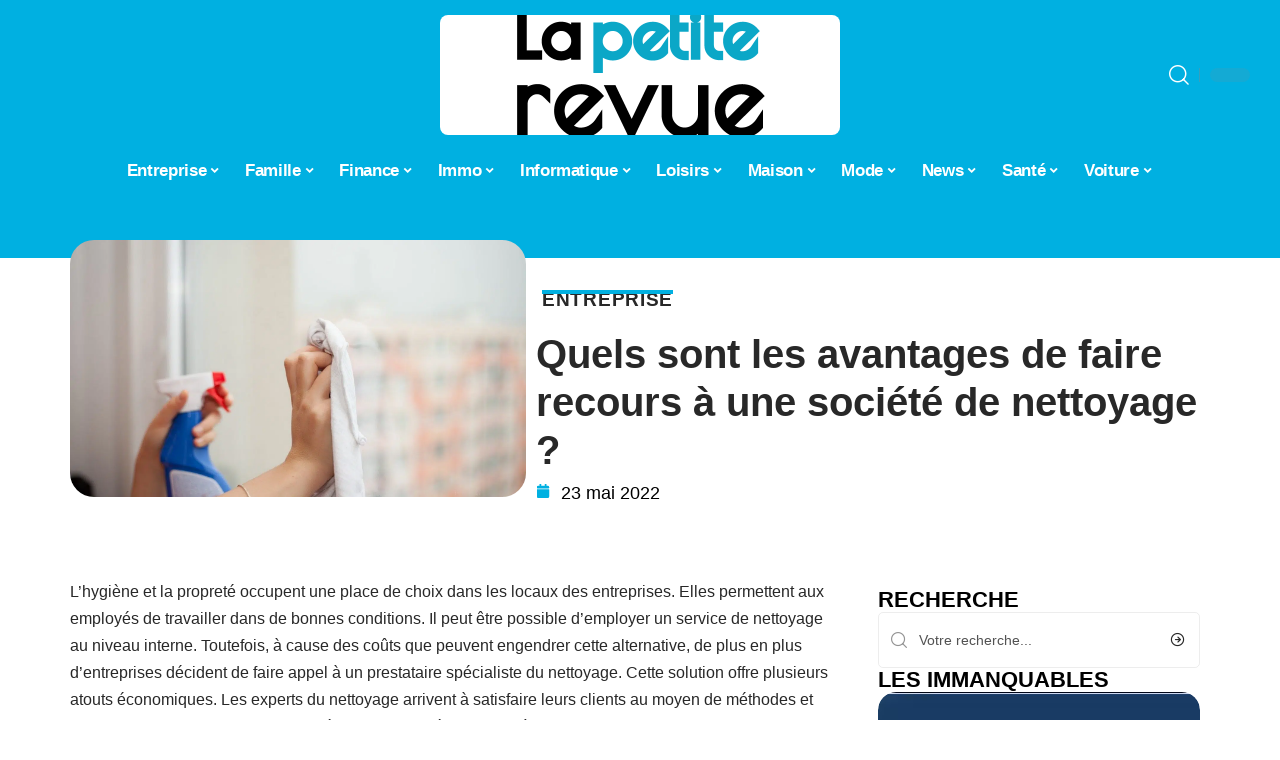

--- FILE ---
content_type: text/html; charset=UTF-8
request_url: https://www.lapetiterevue.fr/quels-sont-les-avantages-de-faire-recours-a-une-societe-de-nettoyage/
body_size: 52857
content:
<!DOCTYPE html>
<html lang="fr-FR">
<head><meta charset="UTF-8"><script>if(navigator.userAgent.match(/MSIE|Internet Explorer/i)||navigator.userAgent.match(/Trident\/7\..*?rv:11/i)){var href=document.location.href;if(!href.match(/[?&]nowprocket/)){if(href.indexOf("?")==-1){if(href.indexOf("#")==-1){document.location.href=href+"?nowprocket=1"}else{document.location.href=href.replace("#","?nowprocket=1#")}}else{if(href.indexOf("#")==-1){document.location.href=href+"&nowprocket=1"}else{document.location.href=href.replace("#","&nowprocket=1#")}}}}</script><script>(()=>{class RocketLazyLoadScripts{constructor(){this.v="1.2.6",this.triggerEvents=["keydown","mousedown","mousemove","touchmove","touchstart","touchend","wheel"],this.userEventHandler=this.t.bind(this),this.touchStartHandler=this.i.bind(this),this.touchMoveHandler=this.o.bind(this),this.touchEndHandler=this.h.bind(this),this.clickHandler=this.u.bind(this),this.interceptedClicks=[],this.interceptedClickListeners=[],this.l(this),window.addEventListener("pageshow",(t=>{this.persisted=t.persisted,this.everythingLoaded&&this.m()})),this.CSPIssue=sessionStorage.getItem("rocketCSPIssue"),document.addEventListener("securitypolicyviolation",(t=>{this.CSPIssue||"script-src-elem"!==t.violatedDirective||"data"!==t.blockedURI||(this.CSPIssue=!0,sessionStorage.setItem("rocketCSPIssue",!0))})),document.addEventListener("DOMContentLoaded",(()=>{this.k()})),this.delayedScripts={normal:[],async:[],defer:[]},this.trash=[],this.allJQueries=[]}p(t){document.hidden?t.t():(this.triggerEvents.forEach((e=>window.addEventListener(e,t.userEventHandler,{passive:!0}))),window.addEventListener("touchstart",t.touchStartHandler,{passive:!0}),window.addEventListener("mousedown",t.touchStartHandler),document.addEventListener("visibilitychange",t.userEventHandler))}_(){this.triggerEvents.forEach((t=>window.removeEventListener(t,this.userEventHandler,{passive:!0}))),document.removeEventListener("visibilitychange",this.userEventHandler)}i(t){"HTML"!==t.target.tagName&&(window.addEventListener("touchend",this.touchEndHandler),window.addEventListener("mouseup",this.touchEndHandler),window.addEventListener("touchmove",this.touchMoveHandler,{passive:!0}),window.addEventListener("mousemove",this.touchMoveHandler),t.target.addEventListener("click",this.clickHandler),this.L(t.target,!0),this.S(t.target,"onclick","rocket-onclick"),this.C())}o(t){window.removeEventListener("touchend",this.touchEndHandler),window.removeEventListener("mouseup",this.touchEndHandler),window.removeEventListener("touchmove",this.touchMoveHandler,{passive:!0}),window.removeEventListener("mousemove",this.touchMoveHandler),t.target.removeEventListener("click",this.clickHandler),this.L(t.target,!1),this.S(t.target,"rocket-onclick","onclick"),this.M()}h(){window.removeEventListener("touchend",this.touchEndHandler),window.removeEventListener("mouseup",this.touchEndHandler),window.removeEventListener("touchmove",this.touchMoveHandler,{passive:!0}),window.removeEventListener("mousemove",this.touchMoveHandler)}u(t){t.target.removeEventListener("click",this.clickHandler),this.L(t.target,!1),this.S(t.target,"rocket-onclick","onclick"),this.interceptedClicks.push(t),t.preventDefault(),t.stopPropagation(),t.stopImmediatePropagation(),this.M()}O(){window.removeEventListener("touchstart",this.touchStartHandler,{passive:!0}),window.removeEventListener("mousedown",this.touchStartHandler),this.interceptedClicks.forEach((t=>{t.target.dispatchEvent(new MouseEvent("click",{view:t.view,bubbles:!0,cancelable:!0}))}))}l(t){EventTarget.prototype.addEventListenerWPRocketBase=EventTarget.prototype.addEventListener,EventTarget.prototype.addEventListener=function(e,i,o){"click"!==e||t.windowLoaded||i===t.clickHandler||t.interceptedClickListeners.push({target:this,func:i,options:o}),(this||window).addEventListenerWPRocketBase(e,i,o)}}L(t,e){this.interceptedClickListeners.forEach((i=>{i.target===t&&(e?t.removeEventListener("click",i.func,i.options):t.addEventListener("click",i.func,i.options))})),t.parentNode!==document.documentElement&&this.L(t.parentNode,e)}D(){return new Promise((t=>{this.P?this.M=t:t()}))}C(){this.P=!0}M(){this.P=!1}S(t,e,i){t.hasAttribute&&t.hasAttribute(e)&&(event.target.setAttribute(i,event.target.getAttribute(e)),event.target.removeAttribute(e))}t(){this._(this),"loading"===document.readyState?document.addEventListener("DOMContentLoaded",this.R.bind(this)):this.R()}k(){let t=[];document.querySelectorAll("script[type=rocketlazyloadscript][data-rocket-src]").forEach((e=>{let i=e.getAttribute("data-rocket-src");if(i&&!i.startsWith("data:")){0===i.indexOf("//")&&(i=location.protocol+i);try{const o=new URL(i).origin;o!==location.origin&&t.push({src:o,crossOrigin:e.crossOrigin||"module"===e.getAttribute("data-rocket-type")})}catch(t){}}})),t=[...new Map(t.map((t=>[JSON.stringify(t),t]))).values()],this.T(t,"preconnect")}async R(){this.lastBreath=Date.now(),this.j(this),this.F(this),this.I(),this.W(),this.q(),await this.A(this.delayedScripts.normal),await this.A(this.delayedScripts.defer),await this.A(this.delayedScripts.async);try{await this.U(),await this.H(this),await this.J()}catch(t){console.error(t)}window.dispatchEvent(new Event("rocket-allScriptsLoaded")),this.everythingLoaded=!0,this.D().then((()=>{this.O()})),this.N()}W(){document.querySelectorAll("script[type=rocketlazyloadscript]").forEach((t=>{t.hasAttribute("data-rocket-src")?t.hasAttribute("async")&&!1!==t.async?this.delayedScripts.async.push(t):t.hasAttribute("defer")&&!1!==t.defer||"module"===t.getAttribute("data-rocket-type")?this.delayedScripts.defer.push(t):this.delayedScripts.normal.push(t):this.delayedScripts.normal.push(t)}))}async B(t){if(await this.G(),!0!==t.noModule||!("noModule"in HTMLScriptElement.prototype))return new Promise((e=>{let i;function o(){(i||t).setAttribute("data-rocket-status","executed"),e()}try{if(navigator.userAgent.indexOf("Firefox/")>0||""===navigator.vendor||this.CSPIssue)i=document.createElement("script"),[...t.attributes].forEach((t=>{let e=t.nodeName;"type"!==e&&("data-rocket-type"===e&&(e="type"),"data-rocket-src"===e&&(e="src"),i.setAttribute(e,t.nodeValue))})),t.text&&(i.text=t.text),i.hasAttribute("src")?(i.addEventListener("load",o),i.addEventListener("error",(function(){i.setAttribute("data-rocket-status","failed-network"),e()})),setTimeout((()=>{i.isConnected||e()}),1)):(i.text=t.text,o()),t.parentNode.replaceChild(i,t);else{const i=t.getAttribute("data-rocket-type"),s=t.getAttribute("data-rocket-src");i?(t.type=i,t.removeAttribute("data-rocket-type")):t.removeAttribute("type"),t.addEventListener("load",o),t.addEventListener("error",(i=>{this.CSPIssue&&i.target.src.startsWith("data:")?(console.log("WPRocket: data-uri blocked by CSP -> fallback"),t.removeAttribute("src"),this.B(t).then(e)):(t.setAttribute("data-rocket-status","failed-network"),e())})),s?(t.removeAttribute("data-rocket-src"),t.src=s):t.src="data:text/javascript;base64,"+window.btoa(unescape(encodeURIComponent(t.text)))}}catch(i){t.setAttribute("data-rocket-status","failed-transform"),e()}}));t.setAttribute("data-rocket-status","skipped")}async A(t){const e=t.shift();return e&&e.isConnected?(await this.B(e),this.A(t)):Promise.resolve()}q(){this.T([...this.delayedScripts.normal,...this.delayedScripts.defer,...this.delayedScripts.async],"preload")}T(t,e){var i=document.createDocumentFragment();t.forEach((t=>{const o=t.getAttribute&&t.getAttribute("data-rocket-src")||t.src;if(o&&!o.startsWith("data:")){const s=document.createElement("link");s.href=o,s.rel=e,"preconnect"!==e&&(s.as="script"),t.getAttribute&&"module"===t.getAttribute("data-rocket-type")&&(s.crossOrigin=!0),t.crossOrigin&&(s.crossOrigin=t.crossOrigin),t.integrity&&(s.integrity=t.integrity),i.appendChild(s),this.trash.push(s)}})),document.head.appendChild(i)}j(t){let e={};function i(i,o){return e[o].eventsToRewrite.indexOf(i)>=0&&!t.everythingLoaded?"rocket-"+i:i}function o(t,o){!function(t){e[t]||(e[t]={originalFunctions:{add:t.addEventListener,remove:t.removeEventListener},eventsToRewrite:[]},t.addEventListener=function(){arguments[0]=i(arguments[0],t),e[t].originalFunctions.add.apply(t,arguments)},t.removeEventListener=function(){arguments[0]=i(arguments[0],t),e[t].originalFunctions.remove.apply(t,arguments)})}(t),e[t].eventsToRewrite.push(o)}function s(e,i){let o=e[i];e[i]=null,Object.defineProperty(e,i,{get:()=>o||function(){},set(s){t.everythingLoaded?o=s:e["rocket"+i]=o=s}})}o(document,"DOMContentLoaded"),o(window,"DOMContentLoaded"),o(window,"load"),o(window,"pageshow"),o(document,"readystatechange"),s(document,"onreadystatechange"),s(window,"onload"),s(window,"onpageshow");try{Object.defineProperty(document,"readyState",{get:()=>t.rocketReadyState,set(e){t.rocketReadyState=e},configurable:!0}),document.readyState="loading"}catch(t){console.log("WPRocket DJE readyState conflict, bypassing")}}F(t){let e;function i(e){return t.everythingLoaded?e:e.split(" ").map((t=>"load"===t||0===t.indexOf("load.")?"rocket-jquery-load":t)).join(" ")}function o(o){function s(t){const e=o.fn[t];o.fn[t]=o.fn.init.prototype[t]=function(){return this[0]===window&&("string"==typeof arguments[0]||arguments[0]instanceof String?arguments[0]=i(arguments[0]):"object"==typeof arguments[0]&&Object.keys(arguments[0]).forEach((t=>{const e=arguments[0][t];delete arguments[0][t],arguments[0][i(t)]=e}))),e.apply(this,arguments),this}}o&&o.fn&&!t.allJQueries.includes(o)&&(o.fn.ready=o.fn.init.prototype.ready=function(e){return t.domReadyFired?e.bind(document)(o):document.addEventListener("rocket-DOMContentLoaded",(()=>e.bind(document)(o))),o([])},s("on"),s("one"),t.allJQueries.push(o)),e=o}o(window.jQuery),Object.defineProperty(window,"jQuery",{get:()=>e,set(t){o(t)}})}async H(t){const e=document.querySelector("script[data-webpack]");e&&(await async function(){return new Promise((t=>{e.addEventListener("load",t),e.addEventListener("error",t)}))}(),await t.K(),await t.H(t))}async U(){this.domReadyFired=!0;try{document.readyState="interactive"}catch(t){}await this.G(),document.dispatchEvent(new Event("rocket-readystatechange")),await this.G(),document.rocketonreadystatechange&&document.rocketonreadystatechange(),await this.G(),document.dispatchEvent(new Event("rocket-DOMContentLoaded")),await this.G(),window.dispatchEvent(new Event("rocket-DOMContentLoaded"))}async J(){try{document.readyState="complete"}catch(t){}await this.G(),document.dispatchEvent(new Event("rocket-readystatechange")),await this.G(),document.rocketonreadystatechange&&document.rocketonreadystatechange(),await this.G(),window.dispatchEvent(new Event("rocket-load")),await this.G(),window.rocketonload&&window.rocketonload(),await this.G(),this.allJQueries.forEach((t=>t(window).trigger("rocket-jquery-load"))),await this.G();const t=new Event("rocket-pageshow");t.persisted=this.persisted,window.dispatchEvent(t),await this.G(),window.rocketonpageshow&&window.rocketonpageshow({persisted:this.persisted}),this.windowLoaded=!0}m(){document.onreadystatechange&&document.onreadystatechange(),window.onload&&window.onload(),window.onpageshow&&window.onpageshow({persisted:this.persisted})}I(){const t=new Map;document.write=document.writeln=function(e){const i=document.currentScript;i||console.error("WPRocket unable to document.write this: "+e);const o=document.createRange(),s=i.parentElement;let n=t.get(i);void 0===n&&(n=i.nextSibling,t.set(i,n));const c=document.createDocumentFragment();o.setStart(c,0),c.appendChild(o.createContextualFragment(e)),s.insertBefore(c,n)}}async G(){Date.now()-this.lastBreath>45&&(await this.K(),this.lastBreath=Date.now())}async K(){return document.hidden?new Promise((t=>setTimeout(t))):new Promise((t=>requestAnimationFrame(t)))}N(){this.trash.forEach((t=>t.remove()))}static run(){const t=new RocketLazyLoadScripts;t.p(t)}}RocketLazyLoadScripts.run()})();</script>
    
    <meta http-equiv="X-UA-Compatible" content="IE=edge">
    <meta name="viewport" content="width=device-width, initial-scale=1">
    <link rel="profile" href="https://gmpg.org/xfn/11">
	<meta name='robots' content='index, follow, max-image-preview:large, max-snippet:-1, max-video-preview:-1' />
            <link rel="apple-touch-icon" href="https://www.lapetiterevue.fr/wp-content/uploads/lapetiterevue.fr-512x512_2-1.png"/>
		            <meta name="msapplication-TileColor" content="#ffffff">
            <meta name="msapplication-TileImage" content="https://www.lapetiterevue.fr/wp-content/uploads/lapetiterevue.fr-512x512_2-1.png"/>
		<meta http-equiv="Content-Security-Policy" content="upgrade-insecure-requests">

	<!-- This site is optimized with the Yoast SEO plugin v26.7 - https://yoast.com/wordpress/plugins/seo/ -->
	<title>Quels sont les avantages de faire recours à une société de nettoyage ? - La Petite Revue</title><link rel="preload" data-rocket-preload as="font" href="https://www.lapetiterevue.fr/wp-content/themes/foxiz/assets/fonts/icons.woff2" crossorigin><style id="wpr-usedcss">img:is([sizes=auto i],[sizes^="auto," i]){contain-intrinsic-size:3000px 1500px}.block-wrap>.block-inner>.p-grid,.block-wrap>.block-inner>.p-wrap,.entry-content,.footer-wrap,.mega-dropdown,.ruby-table-contents,.swiper-container,.swiper-wrapper .p-wrap,.widget{contain:style layout}body,html{font-family:-apple-system,BlinkMacSystemFont,"Segoe UI",Roboto,Helvetica,Arial,sans-serif,"Apple Color Emoji","Segoe UI Emoji","Segoe UI Symbol"!important}a,address,article,code,div,dl,dt,em,fieldset,figcaption,footer,form,h1,h2,h3,header,label,legend,li,main,nav,p,section,span,strong,time,tr,ul{font-family:inherit}img.emoji{display:inline!important;border:none!important;box-shadow:none!important;height:1em!important;width:1em!important;margin:0 .07em!important;vertical-align:-.1em!important;background:0 0!important;padding:0!important}:root{--direction-multiplier:1}body.rtl{--direction-multiplier:-1}.elementor-screen-only{height:1px;margin:-1px;overflow:hidden;padding:0;position:absolute;top:-10000em;width:1px;clip:rect(0,0,0,0);border:0}.elementor *,.elementor :after,.elementor :before{box-sizing:border-box}.elementor a{box-shadow:none;text-decoration:none}.elementor img{border:none;border-radius:0;box-shadow:none;height:auto;max-width:100%}.elementor .elementor-widget:not(.elementor-widget-text-editor):not(.elementor-widget-theme-post-content) figure{margin:0}.elementor iframe,.elementor object,.elementor video{border:none;line-height:1;margin:0;max-width:100%;width:100%}.elementor-element{--flex-direction:initial;--flex-wrap:initial;--justify-content:initial;--align-items:initial;--align-content:initial;--gap:initial;--flex-basis:initial;--flex-grow:initial;--flex-shrink:initial;--order:initial;--align-self:initial;align-self:var(--align-self);flex-basis:var(--flex-basis);flex-grow:var(--flex-grow);flex-shrink:var(--flex-shrink);order:var(--order)}.elementor-element:where(.e-con-full,.elementor-widget){align-content:var(--align-content);align-items:var(--align-items);flex-direction:var(--flex-direction);flex-wrap:var(--flex-wrap);gap:var(--row-gap) var(--column-gap);justify-content:var(--justify-content)}.elementor-invisible{visibility:hidden}:root{--page-title-display:block}.elementor-widget-wrap{align-content:flex-start;flex-wrap:wrap;position:relative;width:100%}.elementor:not(.elementor-bc-flex-widget) .elementor-widget-wrap{display:flex}.elementor-widget-wrap>.elementor-element{width:100%}.elementor-widget-wrap.e-swiper-container{width:calc(100% - (var(--e-column-margin-left,0px) + var(--e-column-margin-right,0px)))}.elementor-widget{position:relative}.elementor-widget:not(:last-child){margin-block-end:var(--kit-widget-spacing,20px)}@media (min-width:1025px){#elementor-device-mode:after{content:"desktop"}}@media (min-width:-1){#elementor-device-mode:after{content:"widescreen"}.elementor-widget:not(.elementor-widescreen-align-end) .elementor-icon-list-item:after{inset-inline-start:0}.elementor-widget:not(.elementor-widescreen-align-start) .elementor-icon-list-item:after{inset-inline-end:0}}@media (max-width:-1){#elementor-device-mode:after{content:"laptop";content:"tablet_extra"}}@media (max-width:1024px){#elementor-device-mode:after{content:"tablet"}}@media (max-width:-1){#elementor-device-mode:after{content:"mobile_extra"}.elementor-widget:not(.elementor-laptop-align-end) .elementor-icon-list-item:after{inset-inline-start:0}.elementor-widget:not(.elementor-laptop-align-start) .elementor-icon-list-item:after{inset-inline-end:0}.elementor-widget:not(.elementor-tablet_extra-align-end) .elementor-icon-list-item:after{inset-inline-start:0}.elementor-widget:not(.elementor-tablet_extra-align-start) .elementor-icon-list-item:after{inset-inline-end:0}}@media (prefers-reduced-motion:no-preference){html{scroll-behavior:smooth}}.e-con{--border-radius:0;--border-top-width:0px;--border-right-width:0px;--border-bottom-width:0px;--border-left-width:0px;--border-style:initial;--border-color:initial;--container-widget-width:100%;--container-widget-height:initial;--container-widget-flex-grow:0;--container-widget-align-self:initial;--content-width:min(100%,var(--container-max-width,1140px));--width:100%;--min-height:initial;--height:auto;--text-align:initial;--margin-top:0px;--margin-right:0px;--margin-bottom:0px;--margin-left:0px;--padding-top:var(--container-default-padding-top,10px);--padding-right:var(--container-default-padding-right,10px);--padding-bottom:var(--container-default-padding-bottom,10px);--padding-left:var(--container-default-padding-left,10px);--position:relative;--z-index:revert;--overflow:visible;--gap:var(--widgets-spacing,20px);--row-gap:var(--widgets-spacing-row,20px);--column-gap:var(--widgets-spacing-column,20px);--overlay-mix-blend-mode:initial;--overlay-opacity:1;--overlay-transition:0.3s;--e-con-grid-template-columns:repeat(3,1fr);--e-con-grid-template-rows:repeat(2,1fr);border-radius:var(--border-radius);height:var(--height);min-height:var(--min-height);min-width:0;overflow:var(--overflow);position:var(--position);width:var(--width);z-index:var(--z-index);--flex-wrap-mobile:wrap}.e-con:where(:not(.e-div-block-base)){transition:background var(--background-transition,.3s),border var(--border-transition,.3s),box-shadow var(--border-transition,.3s),transform var(--e-con-transform-transition-duration,.4s)}.e-con{--margin-block-start:var(--margin-top);--margin-block-end:var(--margin-bottom);--margin-inline-start:var(--margin-left);--margin-inline-end:var(--margin-right);--padding-inline-start:var(--padding-left);--padding-inline-end:var(--padding-right);--padding-block-start:var(--padding-top);--padding-block-end:var(--padding-bottom);--border-block-start-width:var(--border-top-width);--border-block-end-width:var(--border-bottom-width);--border-inline-start-width:var(--border-left-width);--border-inline-end-width:var(--border-right-width)}body.rtl .e-con{--padding-inline-start:var(--padding-right);--padding-inline-end:var(--padding-left);--margin-inline-start:var(--margin-right);--margin-inline-end:var(--margin-left);--border-inline-start-width:var(--border-right-width);--border-inline-end-width:var(--border-left-width)}.e-con{margin-block-end:var(--margin-block-end);margin-block-start:var(--margin-block-start);margin-inline-end:var(--margin-inline-end);margin-inline-start:var(--margin-inline-start);padding-inline-end:var(--padding-inline-end);padding-inline-start:var(--padding-inline-start)}.e-con.e-flex{--flex-direction:column;--flex-basis:auto;--flex-grow:0;--flex-shrink:1;flex:var(--flex-grow) var(--flex-shrink) var(--flex-basis)}.e-con-full,.e-con>.e-con-inner{padding-block-end:var(--padding-block-end);padding-block-start:var(--padding-block-start);text-align:var(--text-align)}.e-con-full.e-flex,.e-con.e-flex>.e-con-inner{flex-direction:var(--flex-direction)}.e-con,.e-con>.e-con-inner{display:var(--display)}.e-con-boxed.e-flex{align-content:normal;align-items:normal;flex-direction:column;flex-wrap:nowrap;justify-content:normal}.e-con-boxed{gap:initial;text-align:initial}.e-con.e-flex>.e-con-inner{align-content:var(--align-content);align-items:var(--align-items);align-self:auto;flex-basis:auto;flex-grow:1;flex-shrink:1;flex-wrap:var(--flex-wrap);justify-content:var(--justify-content)}.e-con>.e-con-inner{gap:var(--row-gap) var(--column-gap);height:100%;margin:0 auto;max-width:var(--content-width);padding-inline-end:0;padding-inline-start:0;width:100%}:is(.elementor-section-wrap,[data-elementor-id])>.e-con{--margin-left:auto;--margin-right:auto;max-width:min(100%,var(--width))}.e-con .elementor-widget.elementor-widget{margin-block-end:0}.e-con:before,.e-con>.elementor-motion-effects-container>.elementor-motion-effects-layer:before{border-block-end-width:var(--border-block-end-width);border-block-start-width:var(--border-block-start-width);border-color:var(--border-color);border-inline-end-width:var(--border-inline-end-width);border-inline-start-width:var(--border-inline-start-width);border-radius:var(--border-radius);border-style:var(--border-style);content:var(--background-overlay);display:block;height:max(100% + var(--border-top-width) + var(--border-bottom-width),100%);left:calc(0px - var(--border-left-width));mix-blend-mode:var(--overlay-mix-blend-mode);opacity:var(--overlay-opacity);position:absolute;top:calc(0px - var(--border-top-width));transition:var(--overlay-transition,.3s);width:max(100% + var(--border-left-width) + var(--border-right-width),100%)}.e-con:before{transition:background var(--overlay-transition,.3s),border-radius var(--border-transition,.3s),opacity var(--overlay-transition,.3s)}.e-con .elementor-widget{min-width:0}.e-con .elementor-widget.e-widget-swiper{width:100%}.e-con>.e-con-inner>.elementor-widget>.elementor-widget-container,.e-con>.elementor-widget>.elementor-widget-container{height:100%}.e-con.e-con>.e-con-inner>.elementor-widget,.elementor.elementor .e-con>.elementor-widget{max-width:100%}.e-con .elementor-widget:not(:last-child){--kit-widget-spacing:0px}@media (max-width:767px){#elementor-device-mode:after{content:"mobile"}.e-con.e-flex{--width:100%;--flex-wrap:var(--flex-wrap-mobile)}}.elementor-element:where(:not(.e-con)):where(:not(.e-div-block-base)) .elementor-widget-container,.elementor-element:where(:not(.e-con)):where(:not(.e-div-block-base)):not(:has(.elementor-widget-container)){transition:background .3s,border .3s,border-radius .3s,box-shadow .3s,transform var(--e-transform-transition-duration,.4s)}.elementor-heading-title{line-height:1;margin:0;padding:0}.animated{animation-duration:1.25s}.animated.infinite{animation-iteration-count:infinite}.animated.reverse{animation-direction:reverse;animation-fill-mode:forwards}@media (prefers-reduced-motion:reduce){.animated{animation:none!important}html *{transition-delay:0s!important;transition-duration:0s!important}}.elementor-kit-5094{--e-global-color-primary:#6EC1E4;--e-global-color-secondary:#54595F;--e-global-color-text:#7A7A7A;--e-global-color-accent:#61CE70;--e-global-typography-primary-font-family:"Roboto";--e-global-typography-primary-font-weight:600;--e-global-typography-secondary-font-family:"Roboto Slab";--e-global-typography-secondary-font-weight:400;--e-global-typography-text-font-family:"Roboto";--e-global-typography-text-font-weight:400;--e-global-typography-accent-font-family:"Roboto";--e-global-typography-accent-font-weight:500}.e-con{--container-max-width:1140px}.elementor-widget:not(:last-child){--kit-widget-spacing:20px}.elementor-element{--widgets-spacing:20px 20px;--widgets-spacing-row:20px;--widgets-spacing-column:20px}h1.entry-title{display:var(--page-title-display)}@media(max-width:1024px){.e-con{--container-max-width:1024px}}.elementor-5095 .elementor-element.elementor-element-3e8b4c8d{--display:flex;--flex-direction:row;--container-widget-width:initial;--container-widget-height:100%;--container-widget-flex-grow:1;--container-widget-align-self:stretch;--flex-wrap-mobile:wrap}.elementor-5095 .elementor-element.elementor-element-4e54f547{--display:flex;--flex-direction:column;--container-widget-width:100%;--container-widget-height:initial;--container-widget-flex-grow:0;--container-widget-align-self:initial;--flex-wrap-mobile:wrap;--gap:8px 8px;--row-gap:8px;--column-gap:8px;--margin-top:0px;--margin-bottom:0px;--margin-left:0px;--margin-right:0px;--padding-top:0px;--padding-bottom:0px;--padding-left:0px;--padding-right:0px}.elementor-5095 .elementor-element.elementor-element-71eb6325>.elementor-widget-container{margin:0;padding:0}.elementor-5095 .elementor-element.elementor-element-71eb6325{--round-5:24px}.elementor-5095 .elementor-element.elementor-element-35bbb25a{--display:flex;--flex-direction:column;--container-widget-width:100%;--container-widget-height:initial;--container-widget-flex-grow:0;--container-widget-align-self:initial;--flex-wrap-mobile:wrap;--justify-content:center;--gap:6px 6px;--row-gap:6px;--column-gap:6px}.elementor-5095 .elementor-element.elementor-element-23eefe3c>.elementor-widget-container{margin:0 0 0 6px;padding:0}.elementor-widget-post-info .elementor-icon-list-item:not(:last-child):after{border-color:var(--e-global-color-text)}.elementor-widget-post-info .elementor-icon-list-icon i{color:var(--e-global-color-primary)}.elementor-widget-post-info .elementor-icon-list-icon svg{fill:var(--e-global-color-primary)}.elementor-widget-post-info .elementor-icon-list-text,.elementor-widget-post-info .elementor-icon-list-text a{color:var(--e-global-color-secondary)}.elementor-widget-post-info .elementor-icon-list-item{font-family:var( --e-global-typography-text-font-family ),Sans-serif;font-weight:var(--e-global-typography-text-font-weight)}.elementor-5095 .elementor-element.elementor-element-7b4875a .elementor-icon-list-icon{width:14px}.elementor-5095 .elementor-element.elementor-element-7b4875a .elementor-icon-list-icon i{font-size:14px}.elementor-5095 .elementor-element.elementor-element-7b4875a .elementor-icon-list-icon svg{--e-icon-list-icon-size:14px}.elementor-5095 .elementor-element.elementor-element-34ce1eca{--display:flex;--flex-direction:row;--container-widget-width:initial;--container-widget-height:100%;--container-widget-flex-grow:1;--container-widget-align-self:stretch;--flex-wrap-mobile:wrap}.elementor-5095 .elementor-element.elementor-element-176345a8{--display:flex;--margin-top:0px;--margin-bottom:0px;--margin-left:0px;--margin-right:0px;--padding-top:0px;--padding-bottom:0px;--padding-left:0px;--padding-right:24px}.elementor-5095 .elementor-element.elementor-element-34ecc625>.elementor-widget-container{margin:0;padding:0}.elementor-5095 .elementor-element.elementor-element-1598a565 .p-featured{padding-bottom:90%}.elementor-5095 .elementor-element.elementor-element-44e18710{--display:flex;--margin-top:0px;--margin-bottom:0px;--margin-left:0px;--margin-right:0px;--padding-top:0px;--padding-bottom:0px;--padding-left:0px;--padding-right:0px}.elementor-5095 .elementor-element.elementor-element-41df071b{margin:0 0 calc(var(--kit-widget-spacing,0px) + 0px) 0;padding:0}@media(max-width:767px){.e-con{--container-max-width:767px}.elementor-5095 .elementor-element.elementor-element-176345a8{--padding-top:0px;--padding-bottom:0px;--padding-left:0px;--padding-right:0px}}@media(min-width:768px){.elementor-5095 .elementor-element.elementor-element-4e54f547{--width:40%}.elementor-5095 .elementor-element.elementor-element-35bbb25a{--width:60%}.elementor-5095 .elementor-element.elementor-element-176345a8{--width:70%}.elementor-5095 .elementor-element.elementor-element-44e18710{--width:30%}}:root{--effect:all .25s cubic-bezier(0.32, 0.74, 0.57, 1);--timing:cubic-bezier(0.32, 0.74, 0.57, 1);--shadow-12:#0000001f;--shadow-2:#00000005;--round-3:3px;--height-34:34px;--height-40:40px;--padding-40:0 40px;--round-5:5px;--round-7:7px;--shadow-7:#00000012;--dark-accent:#191c20;--dark-accent-0:#191c2000;--dark-accent-90:#191c20f2;--meta-b-family:inherit;--meta-b-fcolor:#282828;--meta-b-fspace:normal;--meta-b-fstyle:normal;--meta-b-fweight:600;--meta-b-transform:none;--nav-bg:#fff;--subnav-bg:#fff;--indicator-bg-from:#ff0084;--nav-bg-from:#fff;--subnav-bg-from:#fff;--indicator-bg-to:#2c2cf8;--nav-bg-to:#fff;--subnav-bg-to:#fff;--bottom-border-color:var(--flex-gray-20);--column-border-color:var(--flex-gray-20);--audio-color:#ffa052;--excerpt-color:#666;--g-color:#ff184e;--gallery-color:#729dff;--heading-color:var(--body-fcolor);--nav-color:#282828;--privacy-color:#fff;--review-color:#ffc300;--subnav-color:#282828;--video-color:#ffc300;--nav-color-10:#28282820;--subnav-color-10:#28282820;--g-color-90:#ff184ee6;--absolute-dark:#242424;--body-family:'Oxygen',sans-serif;--btn-family:'Encode Sans Condensed',sans-serif;--cat-family:'Oxygen',sans-serif;--dwidgets-family:'Oxygen',sans-serif;--h1-family:'Encode Sans Condensed',sans-serif;--h2-family:'Encode Sans Condensed',sans-serif;--h3-family:'Encode Sans Condensed',sans-serif;--h4-family:'Encode Sans Condensed',sans-serif;--h5-family:'Encode Sans Condensed',sans-serif;--h6-family:'Encode Sans Condensed',sans-serif;--input-family:'Encode Sans Condensed',sans-serif;--menu-family:'Encode Sans Condensed',sans-serif;--meta-family:'Encode Sans Condensed',sans-serif;--submenu-family:'Encode Sans Condensed',sans-serif;--tagline-family:'Encode Sans Condensed',sans-serif;--body-fcolor:#282828;--btn-fcolor:inherit;--h1-fcolor:inherit;--h2-fcolor:inherit;--h3-fcolor:inherit;--h4-fcolor:inherit;--h5-fcolor:inherit;--h6-fcolor:inherit;--input-fcolor:inherit;--meta-fcolor:#666;--tagline-fcolor:inherit;--body-fsize:16px;--btn-fsize:12px;--cat-fsize:10px;--dwidgets-fsize:13px;--excerpt-fsize:14px;--h1-fsize:40px;--h2-fsize:28px;--h3-fsize:22px;--h4-fsize:16px;--h5-fsize:14px;--h6-fsize:13px;--headline-fsize:45px;--input-fsize:14px;--menu-fsize:17px;--meta-fsize:13px;--submenu-fsize:13px;--tagline-fsize:28px;--body-fspace:normal;--btn-fspace:normal;--cat-fspace:.07em;--dwidgets-fspace:0;--h1-fspace:normal;--h2-fspace:normal;--h3-fspace:normal;--h4-fspace:normal;--h5-fspace:normal;--h6-fspace:normal;--input-fspace:normal;--menu-fspace:-.02em;--meta-fspace:normal;--submenu-fspace:-.02em;--tagline-fspace:normal;--body-fstyle:normal;--btn-fstyle:normal;--cat-fstyle:normal;--dwidgets-fstyle:normal;--h1-fstyle:normal;--h2-fstyle:normal;--h3-fstyle:normal;--h4-fstyle:normal;--h5-fstyle:normal;--h6-fstyle:normal;--input-fstyle:normal;--menu-fstyle:normal;--meta-fstyle:normal;--submenu-fstyle:normal;--tagline-fstyle:normal;--body-fweight:400;--btn-fweight:700;--cat-fweight:700;--dwidgets-fweight:600;--h1-fweight:700;--h2-fweight:700;--h3-fweight:700;--h4-fweight:700;--h5-fweight:700;--h6-fweight:600;--input-fweight:400;--menu-fweight:600;--meta-fweight:400;--submenu-fweight:500;--tagline-fweight:400;--flex-gray-15:#88888826;--flex-gray-20:#88888833;--flex-gray-40:#88888866;--flex-gray-7:#88888812;--indicator-height:4px;--nav-height:60px;--absolute-light:#ddd;--solid-light:#fafafa;--em-mini:.8em;--rem-mini:.8rem;--transparent-nav-color:#fff;--swiper-navigation-size:44px;--tagline-s-fsize:22px;--em-small:.92em;--rem-small:.92rem;--bottom-spacing:35px;--box-spacing:5%;--el-spacing:12px;--heading-sub-color:var(--g-color);--body-transform:none;--btn-transform:none;--cat-transform:uppercase;--dwidgets-transform:none;--h1-transform:none;--h2-transform:none;--h3-transform:none;--h4-transform:none;--h5-transform:none;--h6-transform:none;--input-transform:none;--menu-transform:none;--meta-transform:none;--submenu-transform:none;--tagline-transform:none;--absolute-white:#fff;--solid-white:#fff;--absolute-white-0:#ffffff00;--absolute-white-90:#fffffff2;--max-width-wo-sb:100%}.light-scheme,[data-theme=dark]{--shadow-12:#00000066;--shadow-2:#00000033;--shadow-7:#0000004d;--dark-accent:#0e0f12;--dark-accent-0:#0e0f1200;--dark-accent-90:#0e0f12f2;--meta-b-fcolor:#fff;--nav-bg:#131518;--subnav-bg:#191c20;--nav-bg-from:#131518;--subnav-bg-from:#191c20;--nav-bg-to:#131518;--subnav-bg-to:#191c20;--bcrumb-color:#fff;--excerpt-color:#ddd;--heading-color:var(--body-fcolor);--nav-color:#fff;--subnav-color:#fff;--nav-color-10:#ffffff15;--subnav-color-10:#ffffff15;--body-fcolor:#fff;--h1-fcolor:#fff;--h2-fcolor:#fff;--h3-fcolor:#fff;--h4-fcolor:#fff;--h5-fcolor:#fff;--h6-fcolor:#fff;--headline-fcolor:#fff;--input-fcolor:#fff;--meta-fcolor:#bbb;--tagline-fcolor:#fff;--flex-gray-15:#88888840;--flex-gray-20:#8888884d;--flex-gray-7:#88888818;--solid-light:#333;--heading-sub-color:var(--g-color);--solid-white:#191c20}body .light-scheme [data-mode=default],body:not([data-theme=dark]) [data-mode=dark],body[data-theme=dark] [data-mode=default]{display:none!important}body .light-scheme [data-mode=dark]{display:inherit!important}.light-scheme input::placeholder,[data-theme=dark] input::placeholder{color:var(--absolute-light)}a,address,body,caption,code,div,dl,dt,em,fieldset,form,h1,h2,h3,html,iframe,label,legend,li,object,p,s,span,strong,table,tbody,tr,tt,ul{font-family:inherit;font-size:100%;font-weight:inherit;font-style:inherit;line-height:inherit;margin:0;padding:0;vertical-align:baseline;border:0;outline:0}html{font-size:var(--body-fsize);overflow-x:hidden;-ms-text-size-adjust:100%;-webkit-text-size-adjust:100%;text-size-adjust:100%}body{font-family:var(--body-family);font-size:var(--body-fsize);font-weight:var(--body-fweight);font-style:var(--body-fstyle);line-height:1.7;display:block;margin:0;letter-spacing:var(--body-fspace);text-transform:var(--body-transform);color:var(--body-fcolor);background-color:var(--solid-white)}body.rtl{direction:rtl}*{-moz-box-sizing:border-box;-webkit-box-sizing:border-box;box-sizing:border-box}:after,:before{-moz-box-sizing:border-box;-webkit-box-sizing:border-box;box-sizing:border-box}.site{position:relative;display:block}.site *{-webkit-font-smoothing:antialiased;-moz-osx-font-smoothing:grayscale;text-rendering:optimizeLegibility}.site-outer{position:relative;display:block;max-width:100%;background-color:var(--solid-white)}.top-spacing .site-outer{-webkit-transition:margin .5s var(--timing);transition:margin .5s var(--timing)}.site-wrap{position:relative;display:block;margin:0;padding:0}.site-wrap{z-index:1;min-height:45vh}button,input{overflow:visible}canvas,progress,video{display:inline-block}progress{vertical-align:baseline}[type=checkbox],[type=radio],legend{box-sizing:border-box;padding:0}figure{display:block;margin:0}em{font-weight:400;font-style:italic}dt{font-weight:700}address{font-style:italic}code{font-family:monospace,monospace;font-size:.9em}a{text-decoration:none;color:inherit;background-color:transparent}strong{font-weight:700}code{font-family:Courier,monospace;padding:5px;background-color:var(--flex-gray-7)}img{max-width:100%;height:auto;vertical-align:middle;border-style:none;-webkit-object-fit:cover;object-fit:cover}svg:not(:root){overflow:hidden}button,input,optgroup,select,textarea{text-transform:none;color:inherit;outline:0!important}select{line-height:22px;position:relative;max-width:100%;padding:10px;border-color:var(--flex-gray-15);border-radius:var(--round-5);outline:0!important;background:url('data:image/svg+xml;utf8,<svg xmlns="http://www.w3.org/2000/svg" viewBox="0 0 24 24"><path d="M12 15a1 1 0 0 1-.707-.293l-3-3a1 1 0 0 1 1.414-1.414L12 12.586l2.293-2.293a1 1 0 0 1 1.414 1.414l-3 3A1 1 0 0 1 12 15z"/></svg>') right 5px top 50% no-repeat;background-size:22px;-moz-appearance:none;-webkit-appearance:none;appearance:none}select option{background-color:var(--solid-white)}[type=reset],[type=submit],button,html [type=button]{-webkit-appearance:button}[type=button]::-moz-focus-inner,[type=reset]::-moz-focus-inner,[type=submit]::-moz-focus-inner,button::-moz-focus-inner{padding:0;border-style:none}[type=button]:-moz-focusring,[type=reset]:-moz-focusring,[type=submit]:-moz-focusring,button:-moz-focusring{outline:ButtonText dotted 1px}fieldset{padding:0}legend{font-weight:700;display:table;max-width:100%;white-space:normal;color:inherit}textarea{overflow:auto}[type=number]::-webkit-inner-spin-button,[type=number]::-webkit-outer-spin-button{height:auto}[type=search]::-webkit-search-cancel-button,[type=search]::-webkit-search-decoration{-webkit-appearance:none}::-webkit-file-upload-button{font:inherit;-webkit-appearance:button}[hidden],template{display:none}.clearfix:after,.clearfix:before{display:table;clear:both;content:' '}.hidden{display:none}input:disabled,select:disabled,textarea:disabled{opacity:.5;background-color:#ffcb3330}h1{font-family:var(--h1-family);font-size:var(--h1-fsize);font-weight:var(--h1-fweight);font-style:var(--h1-fstyle);line-height:var(--h1-fheight, 1.2);letter-spacing:var(--h1-fspace);text-transform:var(--h1-transform)}h1{color:var(--h1-fcolor)}h2{font-family:var(--h2-family);font-size:var(--h2-fsize);font-weight:var(--h2-fweight);font-style:var(--h2-fstyle);line-height:var(--h2-fheight, 1.25);letter-spacing:var(--h2-fspace);text-transform:var(--h2-transform)}h2{color:var(--h2-fcolor)}.h3,h3{font-family:var(--h3-family);font-size:var(--h3-fsize);font-weight:var(--h3-fweight);font-style:var(--h3-fstyle);line-height:var(--h3-fheight, 1.3);letter-spacing:var(--h3-fspace);text-transform:var(--h3-transform)}h3{color:var(--h3-fcolor)}.h4{font-family:var(--h4-family);font-size:var(--h4-fsize);font-weight:var(--h4-fweight);font-style:var(--h4-fstyle);line-height:var(--h4-fheight, 1.45);letter-spacing:var(--h4-fspace);text-transform:var(--h4-transform)}.h5{font-family:var(--h5-family);font-size:var(--h5-fsize);font-weight:var(--h5-fweight);font-style:var(--h5-fstyle);line-height:var(--h5-fheight, 1.5);letter-spacing:var(--h5-fspace);text-transform:var(--h5-transform)}.p-categories{font-family:var(--cat-family);font-size:var(--cat-fsize);font-weight:var(--cat-fweight);font-style:var(--cat-fstyle);letter-spacing:var(--cat-fspace);text-transform:var(--cat-transform)}.is-meta,.user-form label{font-family:var(--meta-family);font-size:var(--meta-fsize);font-weight:var(--meta-fweight);font-style:var(--meta-fstyle);letter-spacing:var(--meta-fspace);text-transform:var(--meta-transform)}.tipsy-inner{font-family:var(--meta-family);font-weight:var(--meta-fweight);font-style:var(--meta-fstyle);letter-spacing:var(--meta-fspace);text-transform:var(--meta-transform);color:var(--meta-fcolor)}figcaption{font-family:var(--meta-family);font-size:var(--meta-fsize);font-weight:var(--meta-fweight);font-style:var(--meta-fstyle);letter-spacing:var(--meta-fspace);text-transform:var(--meta-transform)}.is-meta{color:var(--meta-fcolor)}input[type=email],input[type=number],input[type=password],input[type=search],input[type=text],input[type=url],textarea{font-family:var(--input-family);font-size:var(--input-fsize);font-weight:var(--input-fweight);font-style:var(--input-fstyle);line-height:1.5;letter-spacing:var(--input-fspace);text-transform:var(--input-transform);color:var(--input-fcolor)}textarea{font-size:var(--input-fsize)!important}.button,a.comment-reply-link,a.show-post-comment,button,input[type=submit]{font-family:var(--btn-family);font-size:var(--btn-fsize);font-weight:var(--btn-fweight);font-style:var(--btn-fstyle);letter-spacing:var(--btn-fspace);text-transform:var(--btn-transform)}.main-menu>li>a{font-family:var(--menu-family);font-size:var(--menu-fsize);font-weight:var(--menu-fweight);font-style:var(--menu-fstyle);line-height:1.5;letter-spacing:var(--menu-fspace);text-transform:var(--menu-transform)}.mobile-menu>li>a{font-family:'Encode Sans Condensed',sans-serif;font-size:1.1rem;font-weight:400;font-style:normal;line-height:1.5;letter-spacing:-.02em;text-transform:none}.mobile-qview a{font-family:'Encode Sans Condensed',sans-serif;font-size:16px;font-weight:600;font-style:normal;letter-spacing:-.02em;text-transform:none}.s-title{font-family:var(--headline-family,var(--h1-family));font-size:var(--headline-fsize, var(--h1-fsize));font-weight:var(--headline-fweight,var(--h1-fweight));font-style:var(--headline-fstyle,var(--h1-fstyle));letter-spacing:var(--headline-fspace, var(--h1-fspace));text-transform:var(--headline-transform,var(--h1-transform));color:var(--headline-fcolor,var(--h1-fcolor))}.s-title:not(.fw-headline){font-size:var(--headline-s-fsize, var(--h1-fsize))}.heading-title>*{font-family:var(--heading-family,inherit);font-size:var(--heading-fsize, inherit);font-weight:var(--heading-fweight,inherit);font-style:var(--heading-fstyle,inherit);letter-spacing:var(--heading-fspace, inherit);text-transform:var(--heading-transform,inherit)}.description-text{font-size:var(--excerpt-fsize)}input[type=email],input[type=number],input[type=password],input[type=search],input[type=text],input[type=url]{line-height:22px;max-width:100%;padding:10px 20px;-webkit-transition:var(--effect);transition:var(--effect);white-space:nowrap;border:none;border-radius:var(--round-3);outline:0!important;background-color:var(--flex-gray-7);-webkit-box-shadow:none!important;box-shadow:none!important}button{cursor:pointer;border:none;border-radius:var(--round-3);outline:0!important;-webkit-box-shadow:none;box-shadow:none}.button,.entry-content button,input[type=submit]:not(.search-submit){line-height:var(--height-40);padding:var(--padding-40);cursor:pointer;-webkit-transition:var(--effect);transition:var(--effect);white-space:nowrap;color:var(--absolute-white);border:none;border-radius:var(--round-3);outline:0!important;background:var(--g-color);-webkit-box-shadow:none;box-shadow:none}.entry-content button:hover,input[type=submit]:not(.search-submit):hover{-webkit-box-shadow:0 4px 15px var(--g-color-90);box-shadow:0 4px 15px var(--g-color-90)}textarea{display:block;width:100%;max-width:100%;padding:10px 25px;-webkit-transition:var(--effect);transition:var(--effect);border:none;border-radius:var(--round-3);outline:0;background-color:var(--flex-gray-7);-webkit-box-shadow:none!important;box-shadow:none!important}.rb-container{position:static;display:block;width:100%;max-width:var(--rb-width,1280px);margin-right:auto;margin-left:auto}.edge-padding{padding-right:20px;padding-left:20px}.menu-item,.rb-section ul{list-style:none}.h3,.h4,.h5,h1,h2,h3{-ms-word-wrap:break-word;word-wrap:break-word}.icon-holder{display:flex;align-items:center}.svg-icon{width:1.5em;height:auto}.overlay-text .is-meta,.overlay-text .meta-inner{color:var(--absolute-light);--meta-fcolor:var(--absolute-light)}.overlay-text .entry-title,.overlay-text .s-title{color:var(--absolute-white)}.light-scheme{color:var(--body-fcolor);--pagi-bg:var(--solid-light)}input:-webkit-autofill,input:-webkit-autofill:active,input:-webkit-autofill:focus,input:-webkit-autofill:hover{transition:background-color 999999s ease-in-out 0s}.overlay-wrap{position:absolute;z-index:10;top:0;right:0;bottom:0;left:0;display:flex;align-items:flex-end;flex-flow:row nowrap;pointer-events:none}.overlay-inner{position:relative;display:block;width:100%;padding:20px;cursor:auto;pointer-events:auto}.p-gradient .overlay-inner{background:-webkit-gradient(linear,left top,left bottom,from(var(--dark-accent-0)),to(var(--dark-accent)));background:linear-gradient(to top,var(--dark-accent) 0,var(--dark-accent-90) 50%,var(--dark-accent-0) 100%)}.block-inner{display:flex;flex-flow:row wrap;flex-grow:1;row-gap:var(--bottom-spacing)}.is-gap-7 .block-inner{margin-right:-7px;margin-left:-7px;--column-gap:7px}.is-gap-10 .block-inner{margin-right:-10px;margin-left:-10px;--column-gap:10px}.block-inner>*{flex-basis:100%;width:100%;padding-right:var(--column-gap,0);padding-left:var(--column-gap,0)}[class*=is-gap-]>.block-inner>*{padding-right:var(--column-gap,0);padding-left:var(--column-gap,0)}.effect-fadeout.activated a{opacity:.3}.effect-fadeout.activated a:focus,.effect-fadeout.activated a:hover{opacity:1}.is-hidden{display:none!important}.is-invisible{visibility:hidden;opacity:0}.rb-loader{font-size:10px;position:relative;display:none;overflow:hidden;width:3em;height:3em;transform:translateZ(0);animation:.8s linear infinite spin-loader;text-indent:-9999em;color:var(--g-color);border-radius:50%;background:currentColor;background:linear-gradient(to right,currentColor 10%,rgba(255,255,255,0) 50%)}.rb-loader:before{position:absolute;top:0;left:0;width:50%;height:50%;content:'';color:inherit;border-radius:100% 0 0 0;background:currentColor}.rb-loader:after{position:absolute;top:0;right:0;bottom:0;left:0;width:75%;height:75%;margin:auto;content:'';opacity:.5;border-radius:50%;background:var(--solid-white)}@-webkit-keyframes spin-loader{0%{transform:rotate(0)}100%{transform:rotate(360deg)}}@keyframes spin-loader{0%{transform:rotate(0)}100%{transform:rotate(360deg)}}.rb-loader.loader-absolute{position:absolute;bottom:50%;left:50%;display:block;margin-top:-1.5em;margin-left:-1.5em}.opacity-animate{-webkit-transition:opacity .25s var(--timing);transition:opacity .25s var(--timing)}.is-invisible{opacity:0}.pagination-trigger.is-disable{pointer-events:none;opacity:.5}.loadmore-trigger span,.pagination-trigger{font-size:var(--pagi-size, inherit);line-height:calc(var(--pagi-size, inherit) * 1.6);position:relative;display:inline-flex;align-items:center;flex-flow:row nowrap;min-height:var(--height-34);padding:var(--padding-40);-webkit-transition:var(--effect);transition:var(--effect);color:var(--pagi-color,currentColor);border-color:var(--pagi-accent-color,var(--flex-gray-7));border-radius:var(--round-7);background-color:var(--pagi-accent-color,var(--flex-gray-7))}.loadmore-trigger.loading span{opacity:0}.search-form{position:relative;display:flex;overflow:hidden;align-items:stretch;flex-flow:row nowrap;width:100%;border-radius:var(--round-7);background-color:var(--flex-gray-7)}.search-form input[type=search]{width:100%;padding:15px 15px 15px 5px;background:0 0!important}.search-submit{height:100%;padding:0 20px;cursor:pointer;-webkit-transition:var(--effect);transition:var(--effect);border:none;background-color:transparent;-webkit-box-shadow:none;box-shadow:none}.search-submit:active,.search-submit:hover{color:#fff;background-color:var(--g-color);-webkit-box-shadow:0 4px 15px var(--g-color-90);box-shadow:0 4px 15px var(--g-color-90)}.mfp-bg{position:fixed;z-index:9042;top:0;left:0;overflow:hidden;width:100%;height:100%;background:var(--dark-accent)}.mfp-wrap{position:fixed;z-index:9043;top:0;left:0;width:100%;height:100%;outline:0!important;-webkit-backface-visibility:hidden}.mfp-wrap button>*{pointer-events:none}.mfp-container{position:absolute;top:0;left:0;box-sizing:border-box;width:100%;height:100%;padding:0;text-align:center}.mfp-container:before{display:inline-block;height:100%;content:'';vertical-align:middle}.mfp-align-top .mfp-container:before{display:none}.mfp-content{position:relative;z-index:1045;display:inline-block;margin:0 auto;text-align:left;vertical-align:middle}.mfp-ajax-holder .mfp-content,.mfp-inline-holder .mfp-content{width:100%;cursor:auto}.mfp-ajax-cur{cursor:progress}.mfp-zoom-out-cur{cursor:zoom-out}.mfp-auto-cursor .mfp-content{cursor:auto}.mfp-arrow,.mfp-close,.mfp-counter{-moz-user-select:none;-webkit-user-select:none;user-select:none}.mfp-loading.mfp-figure{display:none}.mfp-hide{display:none!important}.mfp-s-error .mfp-content{display:none}button::-moz-focus-inner{padding:0;border:0}.mfp-arrow{position:absolute;top:50%;width:130px;height:110px;margin:0;margin-top:-55px;padding:0;opacity:.65;-webkit-tap-highlight-color:transparent}.mfp-arrow:active{margin-top:-54px}.mfp-arrow:focus,.mfp-arrow:hover{opacity:1}.mfp-arrow:after,.mfp-arrow:before{position:absolute;top:0;left:0;display:block;width:0;height:0;margin-top:35px;margin-left:35px;content:'';border:inset transparent}.mfp-arrow:after{top:8px;border-top-width:13px;border-bottom-width:13px}.mfp-arrow:before{opacity:.7;border-top-width:21px;border-bottom-width:21px}.mfp-iframe-holder .mfp-content{line-height:0;width:100%;max-width:900px}.mfp-iframe-scaler{overflow:hidden;width:100%;height:0;padding-top:56.25%}.mfp-iframe-scaler iframe{position:absolute;top:0;left:0;display:block;width:100%;height:100%;background:#000;box-shadow:0 0 8px rgba(0,0,0,.6)}img.mfp-img{line-height:0;display:block;box-sizing:border-box;width:auto;max-width:100%;height:auto;margin:0 auto;padding:40px 0}.mfp-figure{line-height:0}.mfp-figure:after{position:absolute;z-index:-1;top:40px;right:0;bottom:40px;left:0;display:block;width:auto;height:auto;content:'';background:#444;box-shadow:0 0 8px rgba(0,0,0,.6)}.mfp-figure figure{margin:0}.mfp-bottom-bar{position:absolute;top:100%;left:0;width:100%;margin-top:-36px;cursor:auto}.mfp-image-holder .mfp-content{max-width:100%}.mfp-bg.popup-animation{-webkit-transition:all .5s var(--timing);transition:all .5s var(--timing);opacity:0}.mfp-bg.mfp-ready.popup-animation{opacity:.92}.mfp-bg.mfp-ready.popup-animation.site-access-popup{opacity:.99}.mfp-removing.mfp-bg.mfp-ready.popup-animation{opacity:0!important}.popup-animation .mfp-content{-webkit-transition:all .5s var(--timing);transition:all .5s var(--timing);opacity:0}.popup-animation.mfp-ready .mfp-content{opacity:1}.popup-animation.mfp-removing .mfp-content{opacity:0}.tipsy-inner{font-size:var(--meta-fsize);line-height:1;max-width:200px;padding:7px 10px;text-align:center;color:var(--absolute-white);border-radius:var(--round-3);background-color:var(--dark-accent)}.rtl .rbi.rbi-reddit:before{-webkit-transform:none;transform:none}.rbi,[class^=rbi-]{font-family:ruby-icon!important;font-weight:400;font-style:normal;font-variant:normal;text-transform:none;-webkit-font-smoothing:antialiased;-moz-osx-font-smoothing:grayscale;speak:none}body.rtl .rbi:before{display:inline-block;-webkit-transform:scale(-1,1);transform:scale(-1,1)}.rbi-darrow-top:before{content:'\e94a'}.rbi-search:before{content:'\e946'}.rbi-read:before{content:'\e94c'}.rbi-close:before{content:'\e949'}.rbi-reddit:before{content:'\e928'}.rbi-cright:before{content:'\e902'}.rbi-angle-down:before{content:'\e924'}.rbi-star-o:before{content:'\e94f'}.swiper-container{position:relative;z-index:1;overflow:hidden;margin-right:auto;margin-left:auto;padding:0;list-style:none}.pre-load:not(.swiper-container-initialized){max-height:0}.swiper-wrapper{position:relative;z-index:1;display:flex;box-sizing:content-box;width:100%;height:100%;transition-property:transform}.swiper-wrapper{transform:translate3d(0,0,0)}.swiper-slide{position:relative;flex-shrink:0;width:100%;height:100%;transition-property:transform}.swiper-slide-invisible-blank{visibility:hidden}.swiper-button-lock{display:none}.swiper-pagination{position:absolute;z-index:10;transition:.3s opacity;transform:translate3d(0,0,0);text-align:center}.swiper-pagination.swiper-pagination-hidden{opacity:0}.swiper-pagination-bullet,body .swiper-pagination-bullet{position:relative;display:inline-block;width:calc(var(--nav-size,32px)/ 2);height:calc(var(--nav-size,32px)/ 2);margin-right:0;margin-left:0;-webkit-transition:-webkit-transform .25s var(--timing);transition:transform .25s var(--timing);opacity:.4;background:0 0}.swiper-pagination-bullet:before{position:absolute;top:0;left:0;width:100%;height:100%;content:'';-webkit-transform:scale(.5);transform:scale(.5);pointer-events:none;color:inherit;border-radius:100%;background:currentColor}.swiper-pagination-bullet.swiper-pagination-bullet-active{opacity:1}.swiper-pagination-bullet.swiper-pagination-bullet-active:before{-webkit-transform:scale(.75);transform:scale(.75)}button.swiper-pagination-bullet{margin:0;padding:0;border:none;box-shadow:none;-webkit-appearance:none;appearance:none}.swiper-pagination-bullet-active{opacity:1}.swiper-pagination-lock{display:none}.swiper-scrollbar-drag{position:relative;top:0;left:0;width:100%;height:100%;border-radius:var(--round-7);background:var(--g-color)}.swiper-scrollbar-lock{display:none}.swiper-zoom-container{display:flex;align-items:center;justify-content:center;width:100%;height:100%;text-align:center}.swiper-zoom-container>canvas,.swiper-zoom-container>img,.swiper-zoom-container>svg{max-width:100%;max-height:100%;object-fit:contain}.swiper-slide-zoomed{cursor:move}.swiper-lazy-preloader{position:absolute;z-index:10;top:50%;left:50%;box-sizing:border-box;width:42px;height:42px;margin-top:-21px;margin-left:-21px;transform-origin:50%;animation:1s linear infinite swiper-preloader-spin;border:4px solid var(--swiper-preloader-color,var(--g-color));border-top-color:transparent;border-radius:50%}@keyframes swiper-preloader-spin{100%{transform:rotate(360deg)}}.swiper-container .swiper-notification{position:absolute;z-index:-1000;top:0;left:0;pointer-events:none;opacity:0}.header-wrap{position:relative;display:block}.header-fw .navbar-wrap>.rb-container{max-width:100%}.navbar-wrap{position:relative;z-index:999;display:block}.header-mobile{display:none}.navbar-wrap:not(.navbar-transparent),.sticky-on .navbar-wrap{background:var(--nav-bg);background:-webkit-linear-gradient(left,var(--nav-bg-from) 0%,var(--nav-bg-to) 100%);background:linear-gradient(to right,var(--nav-bg-from) 0%,var(--nav-bg-to) 100%)}.sticky-on .navbar-wrap{-webkit-box-shadow:0 4px 30px var(--shadow-7);box-shadow:0 4px 30px var(--shadow-7)}.navbar-inner{position:relative;display:flex;align-items:stretch;flex-flow:row nowrap;justify-content:space-between;max-width:100%;min-height:var(--nav-height)}.navbar-center,.navbar-left,.navbar-right{display:flex;align-items:stretch;flex-flow:row nowrap}.navbar-left{flex-grow:1}.logo-wrap{display:flex;align-items:center;flex-shrink:0;max-height:100%;margin-right:20px}.logo-wrap a{max-height:100%}.is-image-logo.logo-wrap a{display:block}.logo-wrap img{display:block;width:auto;max-height:var(--nav-height);-webkit-transition:opacity .25s var(--timing);transition:opacity .25s var(--timing);object-fit:cover}.is-hd-5{--nav-height:40px}.header-5 .logo-wrap:not(.mobile-logo-wrap) img{max-height:var(--hd5-logo-height,60px)}.header-5 .logo-sec-center,.header-5 .logo-sec-left,.header-5 .logo-sec-right{position:relative;display:flex;flex:0 0 33.33%;margin:0}.header-5 .logo-sec-left{line-height:1;align-items:center}.logo-sec-left>:not(:last-child):before{position:absolute;top:.4em;right:0;bottom:.4em;display:block;content:'';border-right:1px solid var(--nav-color-10)}.header-5 .logo-sec-center{justify-content:center}.header-5 .logo-wrap:not(.mobile-logo-wrap){margin:0}.header-5 .logo-sec-right{align-items:stretch;justify-content:flex-end}.header-5 .navbar-center{justify-content:center;width:100%}.logo-sec,.more-section-outer .more-trigger{padding-top:15px;padding-bottom:15px}.logo-sec-inner{display:flex;align-items:center;flex-flow:row nowrap}.logo-sec-center{margin:0 auto}.logo-sec-right{display:flex;align-items:center;flex-flow:row nowrap;margin-left:auto}.logo-sec-right>*{padding-right:10px;padding-left:10px}.logo-sec-right .search-form-inner{min-width:320px;background-color:var(--flex-gray-7)}.logo-wrap a:hover img{opacity:.7}.navbar-right>*{position:static;display:flex;align-items:center;height:100%}.navbar-outer .navbar-right>*{color:var(--nav-color)}.large-menu>li{position:relative;display:block;float:left}.header-dropdown{position:absolute;z-index:9999;top:-9999px;right:auto;left:0;display:block;visibility:hidden;min-width:210px;margin-top:20px;list-style:none;-webkit-transition:top 0s,opacity .25s var(--timing),margin .25s var(--timing);transition:top 0s,opacity .25s var(--timing),margin .25s var(--timing);pointer-events:none;opacity:0;border-radius:var(--round-7)}.flex-dropdown,.mega-dropdown{position:absolute;z-index:888;top:-9999px;right:auto;left:-10%;display:block;overflow:hidden;min-width:180px;margin-top:20px;cursor:auto;-webkit-transition:top 0s ease .25s,opacity .25s var(--timing),margin .25s var(--timing) .25s;transition:top 0s ease .25s,opacity .25s var(--timing),margin .25s var(--timing) .25s;pointer-events:none;opacity:0;background:0 0}.mega-dropdown-inner:not(.mega-template-inner){border-radius:var(--round-7);background:var(--subnav-bg);background:-webkit-linear-gradient(left,var(--subnav-bg-from) 0%,var(--subnav-bg-to) 100%);background:linear-gradient(to right,var(--subnav-bg-from) 0%,var(--subnav-bg-to) 100%);-webkit-box-shadow:0 4px 30px var(--shadow-7);box-shadow:0 4px 30px var(--shadow-7)}.mega-dropdown{width:100vw}.header-dropdown-outer.dropdown-activated .header-dropdown,.large-menu>li:hover>.header-dropdown{top:calc(100% - 1px);bottom:auto;visibility:visible;max-width:1240px;margin-top:0;pointer-events:auto;opacity:1}li.menu-item.mega-menu-loaded:hover>.flex-dropdown,li.menu-item.mega-menu-loaded:hover>.mega-dropdown{top:calc(100% - 1px);bottom:auto;visibility:visible;margin-top:0;-webkit-transition:top 0s ease 0s,opacity .25s var(--timing),margin .25s var(--timing) 0s;transition:top 0s ease 0s,opacity .25s var(--timing),margin .25s var(--timing) 0s;opacity:1}.mega-header{display:flex;align-items:center;flex-flow:row nowrap;width:100%;margin-bottom:20px}.mega-header:not(.mega-header-fw){padding-bottom:5px;border-bottom:1px solid var(--subnav-color-10)}.mega-link{display:inline-flex;align-items:center;margin-left:auto;-webkit-transition:var(--effect);transition:var(--effect)}.mega-link i{margin-left:3px;-webkit-transition:var(--effect);transition:var(--effect)}.mega-link:hover{color:var(--g-color)}.mega-link:hover i{-webkit-transform:translateX(3px);transform:translateX(3px)}.is-mega-category .block-grid-small-1 .p-wrap{margin-bottom:0}.mega-dropdown-inner{width:100%;padding:20px 20px 30px;pointer-events:auto}.mega-header:not(.mega-header-fw) i{width:1em;margin-right:5px;color:var(--g-color)}.main-menu-wrap{display:flex;align-items:center;height:100%}.menu-item a>span{font-size:inherit;font-weight:inherit;font-style:inherit;position:relative;display:inline-flex;letter-spacing:inherit}.main-menu>li>a{position:relative;display:flex;align-items:center;flex-wrap:nowrap;height:var(--nav-height);padding-right:var(--menu-item-spacing,12px);padding-left:var(--menu-item-spacing,12px);white-space:nowrap;color:var(--nav-color)}.large-menu>.menu-item.menu-item-has-children>a>span{padding-right:2px}.large-menu>.menu-item.menu-item-has-children>a:after{font-family:ruby-icon;font-size:var(--rem-mini);content:'\e924';-webkit-transition:-webkit-transform .25s var(--timing),color .25s var(--timing);transition:transform .25s var(--timing),color .25s var(--timing);will-change:transform}.large-menu>.menu-item.menu-item-has-children:hover>a:after{-webkit-transform:rotate(-180deg);transform:rotate(-180deg)}.wnav-holder{padding-right:5px;padding-left:5px}.wnav-holder svg{line-height:0;width:20px;height:20px}.wnav-icon{font-size:20px}.w-header-search .header-search-form{width:340px;max-width:100%;margin-bottom:0;padding:5px}.w-header-search .search-form-inner{border:none}.rb-search-form{position:relative;width:100%}.rb-search-submit{position:relative;display:flex}.rb-search-submit input[type=submit]{padding:0;opacity:0}.rb-search-submit i{font-size:var(--em-small);line-height:1;position:absolute;top:0;bottom:0;left:0;display:flex;align-items:center;justify-content:center;width:100%;-webkit-transition:var(--effect);transition:var(--effect);pointer-events:none}.rb-search-form .search-icon{display:flex;flex-shrink:0;justify-content:center;width:40px}.rb-search-submit:hover i{color:var(--g-color)}.search-form-inner{display:flex;align-items:center;border:1px solid var(--flex-gray-15);border-radius:var(--round-5)}.header-wrap .search-form-inner{border-color:var(--subnav-color-10)}.mobile-collapse .search-form-inner{border-color:var(--submbnav-color-10,var(--flex-gray-15))}.rb-search-form .search-text{flex-grow:1}.rb-search-form input{width:100%;padding-right:0;padding-left:0;border:none;background:0 0}.rb-search-form input:focus{font-size:var(--input-fsize)!important}.rb-search-form input::placeholder{opacity:.8;color:inherit}img.svg{width:100%;height:100%;object-fit:contain}.navbar-right{position:relative;flex-shrink:0}.header-dropdown-outer{position:static}.dropdown-trigger{cursor:pointer}.header-dropdown{right:0;left:auto;overflow:hidden;min-width:200px;background:var(--subnav-bg);background:-webkit-linear-gradient(left,var(--subnav-bg-from) 0%,var(--subnav-bg-to) 100%);background:linear-gradient(to right,var(--subnav-bg-from) 0%,var(--subnav-bg-to) 100%);-webkit-box-shadow:0 4px 30px var(--shadow-12);box-shadow:0 4px 30px var(--shadow-12)}.menu-ani-1 .rb-menu>.menu-item>a>span{-webkit-transition:color .25s var(--timing);transition:color .25s var(--timing)}.menu-ani-1 .rb-menu>.menu-item>a>span:before{position:absolute;bottom:0;left:0;width:0;height:3px;content:'';-webkit-transition:width 0s var(--timing),background-color .25s var(--timing);transition:width 0s var(--timing),background-color .25s var(--timing);background-color:transparent}.menu-ani-1 .rb-menu>.menu-item>a>span:after{position:absolute;right:0;bottom:0;width:0;height:3px;content:'';-webkit-transition:width .25s var(--timing);transition:width .25s var(--timing);background-color:var(--nav-color-h-accent,var(--g-color))}.menu-ani-1 .rb-menu>.menu-item>a:hover:after,.rb-menu>.menu-item>a:hover>span{color:var(--nav-color-h,inherit)}.menu-ani-1 .rb-menu>.menu-item>a:hover>span:before{width:100%;-webkit-transition:width .25s var(--timing);transition:width .25s var(--timing);background-color:var(--nav-color-h-accent,var(--g-color))}.menu-ani-1 .rb-menu>.menu-item>a:hover>span:after{width:100%;-webkit-transition:width 0s var(--timing);transition:width 0s var(--timing);background-color:transparent}.burger-icon{position:relative;display:block;width:24px;height:16px;color:var(--nav-color,inherit)}.burger-icon>span{position:absolute;left:0;display:block;height:2px;-webkit-transition:all .5s var(--timing);transition:all .5s var(--timing);border-radius:2px;background-color:currentColor}.collapse-activated .burger-icon>span{-webkit-transition:var(--effect);transition:var(--effect)}.burger-icon>span:first-child{top:0;width:100%}.burger-icon>span:nth-child(2){top:50%;width:65%;margin-top:-1px}.burger-icon>span:nth-child(3){top:auto;bottom:0;width:40%}.collapse-activated .burger-icon>span:nth-child(2){background-color:transparent}.collapse-activated .burger-icon>span:first-child{top:50%;width:100%;margin-top:-1px;-webkit-transform:rotate(45deg);transform:rotate(45deg);transform-origin:center center}.collapse-activated .burger-icon>span:nth-child(3){top:50%;width:100%;margin-top:-1px;-webkit-transform:rotate(-45deg);transform:rotate(-45deg);transform-origin:center center}.login-toggle{display:inline-flex;align-items:center;flex-flow:row nowrap;flex-shrink:0;vertical-align:middle;pointer-events:none}.login-toggle span:not(.login-icon-svg){font-size:var(--rem-mini)}.notification-icon{display:flex}.more-trigger{line-height:0;height:100%;-webkit-transition:var(--effect);transition:var(--effect);color:var(--nav-color)}.more-section-outer .svg-icon{width:1em}.more-section-outer .more-trigger{padding-right:var(--menu-item-spacing,12px);padding-left:var(--menu-item-spacing,12px)}.more-section-outer .more-trigger:hover,.more-section-outer.dropdown-activated .more-trigger{color:var(--g-color)}.header-search-form .h5{display:block;margin-bottom:10px}.live-search-form-outer{position:relative}.live-search-animation.rb-loader{position:absolute;top:15px;right:10px;width:20px;height:20px;opacity:0;color:inherit}.search-loading .live-search-animation.rb-loader{display:block;opacity:1}.search-loading .rb-search-submit i{display:none}.is-form-layout .search-form-inner{width:100%;border-color:var(--search-form-color,var(--flex-gray-15))}.is-form-layout .search-icon{opacity:.5}.header-dropdown.left-direction{right:-10%;left:auto}.dark-mode-toggle-wrap{height:auto}.dark-mode-toggle{display:flex;align-items:center;cursor:pointer}.dark-mode-toggle-wrap:not(:first-child) .dark-mode-toggle{position:relative;margin-left:5px;padding-left:10px;border-left:1px solid var(--flex-gray-40)}.navbar-outer .dark-mode-toggle-wrap:not(:first-child) .dark-mode-toggle{border-color:var(--nav-color-10)}.dark-mode-slide{position:relative;width:40px;height:14px;border-radius:20px;background-color:var(--flex-gray-15)}.dark-mode-slide-btn{position:absolute;top:-5px;left:0;display:flex;visibility:hidden;align-items:center;justify-content:center;width:24px;height:24px;-webkit-transition:opacity .1s;transition:opacity .1s;opacity:0;border-radius:100%;background-color:var(--solid-white);-webkit-box-shadow:0 1px 4px var(--shadow-12)!important;box-shadow:0 1px 4px var(--shadow-12)!important}.triggered .dark-mode-slide-btn{-webkit-transition:opacity .25s,transform .5s;transition:opacity .25s,transform .5s;will-change:transform}.svg-mode-light{color:var(--body-fcolor)}.mode-icon-dark{color:#fff;background-color:var(--g-color)}.dark-mode-slide-btn svg{width:14px;height:14px}.dark-mode-slide-btn.activated{visibility:visible;opacity:1}.mode-icon-dark:not(.activated),.mode-icon-default.activated{-webkit-transform:translateX(0);transform:translateX(0)}.mode-icon-dark.activated,.mode-icon-default:not(.activated){-webkit-transform:translateX(16px);transform:translateX(16px)}body.switch-smooth{-webkit-transition:background-color .25s var(--timing);transition:background-color .25s var(--timing)}.navbar-outer{position:relative;z-index:110;display:block;width:100%}.elementor-editor-active .navbar-outer{z-index:0}.is-mstick .navbar-outer:not(.navbar-outer-template){min-height:var(--nav-height)}.is-mstick .sticky-holder{z-index:998;top:0;right:0;left:0}@-webkit-keyframes stick-animation{from{-webkit-transform:translate3d(0,-100%,0)}to{-webkit-transform:translate3d(0,0,0)}}@keyframes stick-animation{from{transform:translate3d(0,-100%,0)}to{transform:translate3d(0,0,0)}}.sticky-on .e-section-sticky,.sticky-on.is-mstick .sticky-holder{position:fixed;top:0;right:0;left:0;-webkit-transform:translate3d(0,0,0);transform:translate3d(0,0,0);-webkit-backface-visibility:hidden}.stick-animated .e-section-sticky,.stick-animated.is-mstick .sticky-holder{-webkit-animation-name:stick-animation;animation-name:stick-animation;-webkit-animation-duration:.2s;animation-duration:.2s;-webkit-animation-timing-function:ease-out;animation-timing-function:ease-out;-webkit-animation-iteration-count:1;animation-iteration-count:1;will-change:transform}.sticky-on .mobile-qview{display:none}.collapse-activated div.mobile-qview{display:block}.e-section-sticky{z-index:1000}.collapse-activated{overflow:hidden;max-height:100%}.collapse-activated .header-mobile,.collapse-activated .sticky-holder,.collapse-activated body{overflow:hidden;height:100%}.collapse-activated .site-outer{overflow:hidden;height:100%;margin-top:0!important;-webkit-transition:none;transition:none}.collapse-activated .header-wrap{display:flex;align-items:stretch;flex-flow:column nowrap;height:100%;min-height:100vh}.collapse-activated .navbar-outer{flex-grow:1}.header-mobile-wrap{position:relative;z-index:99;flex-grow:0;flex-shrink:0;color:var(--mbnav-color,var(--nav-color));background:var(--mbnav-bg,var(--nav-bg));background:-webkit-linear-gradient(left,var(--mbnav-bg-from,var(--nav-bg-from)) 0%,var(--mbnav-bg-to,var(--nav-bg-to)) 100%);background:linear-gradient(to right,var(--mbnav-bg-from,var(--nav-bg-from)) 0%,var(--mbnav-bg-to,var(--nav-bg-to)) 100%);-webkit-box-shadow:0 4px 30px var(--shadow-7);box-shadow:0 4px 30px var(--shadow-7)}.header-mobile-wrap .navbar-right>*{color:inherit}.mobile-logo-wrap{display:flex;flex-grow:0}.mobile-logo-wrap img{width:auto;max-height:var(--mbnav-height,42px)}.collapse-holder{display:block;overflow-y:auto;width:100%}.mobile-collapse .header-search-form{margin-bottom:15px}.mobile-collapse .rb-search-form input{padding-left:0}.mbnav{display:flex;align-items:center;flex-flow:row nowrap;min-height:var(--mbnav-height,42px)}.header-mobile-wrap .navbar-right{align-items:center;justify-content:flex-end}.mobile-toggle-wrap{display:flex;align-items:stretch}.navbar-right .mobile-toggle-wrap{height:auto}.navbar-right .mobile-toggle-wrap .burger-icon>span{right:0;left:auto}.navbar-right .mobile-toggle-wrap .mobile-menu-trigger{padding-right:0;padding-left:10px}.mobile-menu-trigger{display:flex;align-items:center;padding-right:10px;cursor:pointer}.mobile-menu-trigger.mobile-search-icon{font-size:18px;padding:0 5px}.mobile-menu-trigger i:before{-webkit-transition:var(--effect);transition:var(--effect)}.mobile-collapse{z-index:0;display:flex;visibility:hidden;overflow:hidden;flex-grow:1;height:0;-webkit-transition:opacity .7s var(--timing);transition:opacity .7s var(--timing);opacity:0;color:var(--submbnav-color,var(--subnav-color));background:var(--submbnav-bg,var(--subnav-bg));background:-webkit-linear-gradient(left,var(--submbnav-bg-from,var(--subnav-bg-from)) 0%,var(--submbnav-bg-to,var(--subnav-bg-to)) 100%);background:linear-gradient(to right,var(--submbnav-bg-from,var(--subnav-bg-from)) 0%,var(--submbnav-bg-to,var(--subnav-bg-to)) 100%)}.collapse-activated .mobile-collapse{visibility:visible;flex-grow:1;height:auto;opacity:1}.collapse-sections{position:relative;max-width:100%;margin-top:20px;padding-top:20px}.collapse-inner{position:relative;display:block;width:100%;padding-top:15px}.collapse-inner>:last-child{padding-bottom:90px}.mobile-search-form .live-search-animation.rb-loader{top:8px}.mobile-menu>li.menu-item-has-children:not(:first-child){margin-top:20px}.mobile-menu>li>a{display:block;padding:10px 0}.mobile-qview{position:relative;display:block;overflow:auto;width:100%;border-top:1px solid var(--nav-color-10);-ms-overflow-style:none;scrollbar-width:none}.mobile-qview::-webkit-scrollbar{width:0;height:0}.mobile-qview-inner{display:flex;flex-flow:row nowrap}.mobile-qview a{position:relative;display:flex;align-items:center;height:var(--qview-height,42px);padding:0 15px;white-space:nowrap;color:inherit}.mobile-qview a>span{line-height:1}.mobile-qview a:before{position:absolute;right:15px;bottom:0;left:15px;height:4px;content:'';-webkit-transition:var(--effect);transition:var(--effect);border-radius:var(--round-3);background-color:transparent}.mobile-qview a:hover:before{background-color:var(--g-color)}.collapse-sections>*{display:flex;flex-flow:row nowrap;margin-bottom:20px;padding-bottom:20px;border-bottom:1px solid var(--flex-gray-15)}.collapse-sections>:last-child{margin-bottom:0;border-bottom:none}.top-site-ad{position:relative;display:block;width:100%;height:auto;text-align:center;background-color:var(--top-site-bg,var(--flex-gray-7))}.top-site-ad:not(.no-spacing){padding-top:15px;padding-bottom:15px}.p-wrap{position:relative}.p-overlay{--el-spacing:10px}.p-content{position:relative}.p-content>:not(:last-child),.p-wrap>:not(:last-child){margin-bottom:var(--el-spacing)}.feat-holder{position:relative;max-width:100%}.p-categories{display:flex;align-items:stretch;flex-flow:row wrap;flex-grow:1;gap:3px}.p-featured{position:relative;display:block;overflow:hidden;padding-bottom:60%;border-radius:var(--wrap-border,var(--round-3))}[class*=p-overlay-] .p-featured{margin-bottom:0;border-radius:0}.preview-video{position:absolute;z-index:2;top:0;right:0;bottom:0;left:0;display:none;overflow:inherit;width:100%;height:100%;pointer-events:none;object-fit:cover}.preview-video video{display:block;width:100%;height:100%;pointer-events:none;object-fit:none}.show-preview .preview-video{display:block}.p-flink{position:absolute;z-index:1;top:0;right:0;bottom:0;left:0;display:block}.p-featured img.featured-img{position:absolute;top:0;right:0;bottom:0;left:0;width:100%;height:100%;margin:0;object-fit:cover;object-position:var(--feat-position,center)}.meta-inner{display:flex;align-items:center;flex-flow:row wrap;flex-grow:1;gap:.2em .6em}.bookmarked i:not(.bookmarked-icon){display:none}.remove-bookmark{line-height:1;position:absolute;z-index:100;top:5px;left:5px;display:flex;align-items:center;flex-flow:row nowrap;padding:7px 12px;-webkit-transition:var(--effect);transition:var(--effect);color:var(--absolute-white);border-radius:var(--round-3);background-color:var(--dark-accent)}.removing-bookmark .remove-bookmark{cursor:wait;opacity:.5}.remove-bookmark:hover{background:var(--g-color)}.remove-bookmark span{margin-left:4px}.meta-el{display:inline-flex;align-items:center;flex-flow:row wrap}.meta-el i{margin-right:5px}.meta-el:not(.meta-author) a{display:inline-flex;align-items:center;flex-flow:row nowrap}.meta-el:not(.meta-author) a:after{display:inline-flex;width:var(--meta-style-w,1px);height:var(--meta-style-h,6px);margin-right:.4em;margin-left:.4em;content:'';-webkit-transform:skewX(-15deg);transform:skewX(-15deg);text-decoration:none!important;opacity:var(--meta-style-o, .3);border-radius:var(--meta-style-b,0);background-color:var(--meta-fcolor)}.meta-el a:last-child:after{display:none}span.entry-title{display:block}.entry-title i{font-size:.9em;display:inline;margin-right:.2em;vertical-align:middle;color:var(--title-color,currentColor)}.p-url{font-size:var(--title-size, inherit);position:relative;color:var(--title-color,inherit);text-underline-offset:1px}.sticky .entry-title a:before,.sticky .s-title:before{font-family:ruby-icon;font-size:1em;margin-right:.3em;padding:0;content:'\e962'!important;color:inherit;background:0 0}.is-meta a:hover{text-decoration:underline;text-decoration-color:var(--g-color)}.hover-ani-1 .p-url{-webkit-transition:all .25s var(--timing);transition:all .25s var(--timing);-moz-text-decoration-color:transparent;-webkit-text-decoration-color:transparent;text-decoration-color:transparent;text-decoration-line:underline;text-decoration-thickness:.1em}.hover-ani-1 .p-url:hover{-webkit-text-decoration-color:var(--g-color);text-decoration-color:var(--g-color)}body:not([data-theme=dark]).hover-ani-1 .p-url:hover{color:var(--g-color)}body.hover-ani-1 .light-scheme .p-url:hover,body:not([data-theme=dark]).hover-ani-1 .overlay-text .p-url:hover{color:var(--absolute-white)}.bookmark-limited .bookmark-featured,.bookmark-limited .bookmark-title{display:none}.bookmark-limited .bookmark-desc{font-size:var(--rem-small);margin-top:0;text-align:center;color:#fff}.bookmark-featured{position:relative;flex-shrink:0;width:90px}.bookmark-featured img{position:absolute;top:0;left:0;width:100%;height:100%}#follow-toggle-info .bookmark-desc{margin:auto;padding:15px;text-align:center}.bookmark-title{display:inline-block;overflow:hidden;max-width:235px;text-align:left;white-space:nowrap;text-overflow:ellipsis;color:#649f74}.bookmark-desc{font-size:var(--rem-mini);line-height:1.5;display:block;margin-top:5px;text-align:left;color:var(--meta-fcolor)}.bookmark-undo{margin-left:auto;-webkit-transition:var(--effect);transition:var(--effect);color:#649f74}.bookmark-undo:hover{text-decoration:underline}[data-theme=dark] .bookmark-title,[data-theme=dark] .bookmark-undo{color:#7cffb9}.p-category{font-family:inherit;font-weight:inherit;font-style:inherit;line-height:1;position:relative;z-index:1;display:inline-flex;flex-shrink:0;color:var(--cat-fcolor,inherit)}.ecat-bg-1 .p-category{padding:7px 12px;-webkit-transition:all .25s var(--timing);transition:all .25s var(--timing);text-decoration:none;color:var(--cat-fcolor,var(--absolute-white))}.ecat-bg-1 .p-category:before{position:absolute;z-index:-1;top:0;right:0;bottom:0;left:0;display:block;content:'';-webkit-transition:-webkit-box-shadow .25s var(--timing);transition:box-shadow .25s var(--timing);border-radius:var(--round-3);background-color:var(--cat-highlight,var(--g-color))}.ecat-bg-1 .p-category:before{-webkit-transform:skewX(-25deg);transform:skewX(-25deg)}.ecat-bg-1 .p-category:hover:before{-webkit-box-shadow:0 0 10px var(--cat-highlight-90,var(--g-color-90));box-shadow:0 0 10px var(--cat-highlight-90,var(--g-color-90))}.ecat-text .p-category{line-height:inherit;display:inline-flex;align-items:center;flex-flow:row nowrap;-webkit-transition:var(--effect);transition:var(--effect);color:var(--cat-highlight,inherit)}.ecat-text .p-categories{line-height:1.5}.ecat-text .p-category:not(:first-child):before{display:inline-flex;justify-content:center;width:1px;height:8px;max-height:1em;margin-right:7px;content:'';-webkit-transform:skewX(-15deg);transform:skewX(-15deg);background-color:var(--meta-fcolor)}.ecat-text .overlay-text .p-category,.ecat-text .overlay-text .p-category:before,.ecat-text.light-scheme .p-category,.ecat-text.light-scheme .p-category:before,.overlay-text .ecat-text .p-category,.overlay-text .ecat-text .p-category:before{color:var(--absolute-white);text-shadow:0 1px 3px var(--shadow-7)}.ecat-text .p-categories{gap:7px}.ecat-bg-1 .p-grid-small-1 .feat-holder{padding-bottom:4px}.ecat-text .p-category:hover{opacity:.7}.s-title-sticky{display:none;align-items:center;flex-flow:row nowrap;flex-grow:1;max-width:100%;margin-left:10px;color:var(--nav-color)}.sticky-share-list{display:flex;align-items:center;flex-flow:row nowrap;flex-shrink:0;height:100%;margin-right:0;margin-left:auto;padding-right:5px;padding-left:5px}.sticky-title{line-height:var(--nav-height, inherit);display:block;overflow:hidden;width:100%;max-width:600px;white-space:nowrap;text-overflow:ellipsis}.sticky-share-list-buffer{display:none}.overlay-holder{position:relative;overflow:hidden;border-radius:var(--wrap-border,var(--round-3))}.block-wrap{position:relative;display:block;counter-reset:trend-counter}.block-overlay{--bottom-spacing:15px}.block-small{--bottom-spacing:25px}.scroll-holder{scrollbar-color:var(--shadow-7) var(--flex-gray-15);scrollbar-width:thin}.scroll-holder::-webkit-scrollbar{width:5px;-webkit-border-radius:var(--round-7);border-radius:var(--round-7);background:var(--flex-gray-7)}.scroll-holder::-webkit-scrollbar-thumb{-webkit-border-radius:var(--round-7);border-radius:var(--round-7);background-color:var(--flex-gray-15)}.scroll-holder::-webkit-scrollbar-corner{-webkit-border-radius:var(--round-7);border-radius:var(--round-7);background-color:var(--flex-gray-15)}.post-carousel{display:flex;flex-flow:column nowrap}.post-slider .slider-next,.post-slider .slider-prev{font-size:var(--nav-size, 1.75rem);position:absolute;z-index:10;top:50%;right:auto;left:0;display:flex;align-items:center;justify-content:center;width:2em;min-width:60px;height:2em;min-height:60px;margin-top:-30px;-webkit-transition:var(--effect);transition:var(--effect)}.light-overlay-scheme .slider-next,.light-overlay-scheme .slider-prev,.light-overlay-scheme .swiper-pagination-bullet{color:var(--absolute-white)}.post-slider .slider-next{right:0;left:auto}.post-slider .slider-next:hover,.post-slider .slider-prev:hover{color:var(--g-color)}.yt-playlist{overflow:hidden;align-items:stretch;border-radius:var(--round-7)}.plist-item{display:flex;flex-flow:row nowrap;width:100%;padding:10px 20px}.plist-item:hover{background-color:var(--shadow-7)}.yt-trigger{position:relative;display:flex;flex-grow:0;flex-shrink:0;width:70px;margin-right:0;margin-left:auto;cursor:pointer;-webkit-transition:var(--effect);transition:var(--effect);background-color:var(--g-color)}.yt-trigger:hover{-webkit-box-shadow:0 0 20px var(--g-color-90);box-shadow:0 0 20px var(--g-color-90)}.play-title{display:block;overflow:hidden;width:100%;white-space:nowrap;text-overflow:ellipsis}.breaking-news-prev{display:none}.breaking-news-slider .swiper-slide{padding-right:50px}.heading-inner{position:relative;display:flex;align-items:center;flex-flow:row nowrap;width:100%}.heading-title>*{position:relative;z-index:1;color:var(--heading-color,inherit)}.heading-title a{-webkit-transition:var(--effect);transition:var(--effect)}.heading-title a:hover{opacity:.7}.slideup-toggle{position:absolute;top:auto;right:65px;bottom:100%;left:auto;display:block;padding:3px 15px;-webkit-transition:var(--effect);transition:var(--effect);color:var(--slideup-icon-na-color,var(--absolute-white));border-top-left-radius:var(--round-5);border-top-right-radius:var(--round-5);background-color:var(--slideup-icon-na-bg,var(--g-color))}body:not(.yes-f-slideup) .slideup-toggle:hover{box-shadow:0 0 10px var(--slideup-icon-na-bg-90,var(--g-color-90));webkit-box-shadow:0 0 10px var(--slideup-icon-na-bg-90,var(--g-color-90))}.yes-f-slideup .slideup-toggle{color:var(--slideup-icon-color,#fff);background-color:var(--slideup-bg,#88888888)}.slideup-toggle i{line-height:1;display:block;-webkit-transition:var(--effect);transition:var(--effect)}.yes-f-slideup .slideup-toggle:hover i{-webkit-transform:rotate(180deg);transform:rotate(180deg)}.follow-button{font-size:12px;display:flex;align-items:center;flex-shrink:0;justify-content:center;width:34px;height:34px;-webkit-transition:var(--effect);transition:var(--effect);opacity:0;border:1px solid var(--flex-gray-15);border-radius:100%}.elementor-editor-active .follow-trigger{opacity:1}.follow-trigger.followed,.follow-trigger:hover{color:#62b088;border-color:#62b088}.follow-trigger.in-progress{-webkit-transform-origin:center;transform-origin:center;-webkit-animation:1s linear infinite reaction-spinner;animation:1s linear infinite reaction-spinner;pointer-events:none}.follow-trigger.in-progress i:before{content:'\e942'}.followed i:not(.followed-icon){display:none}.block-h .heading-title{line-height:1;margin-bottom:0}.heading-title i{margin-right:5px}.p-wrap.removing{display:none}.logo-popup-outer{display:flex;width:100%;padding:40px;pointer-events:auto;border-radius:10px;background:var(--solid-white);-webkit-box-shadow:0 10px 30px var(--shadow-12);box-shadow:0 10px 30px var(--shadow-12)}[data-theme=dark] .logo-popup-outer{background-color:var(--dark-accent)}.rb-user-popup-form{position:relative;max-width:350px;margin:auto}.logo-popup{width:100%}.login-popup-header{position:relative;display:block;margin-bottom:25px;padding-bottom:20px;text-align:center}.login-popup-header:after{position:absolute;bottom:0;left:50%;display:block;width:30px;margin-left:-15px;content:'';border-bottom:6px dotted var(--g-color)}.user-form label{line-height:1;display:block;margin-bottom:10px}.user-form form>:not(:last-child){margin-bottom:15px}.user-form input[type=password],.user-form input[type=text]{display:block;width:100%;border-radius:var(--round-7)}.user-form .login-submit{padding-top:7px}.user-form input[type=submit]{width:100%}.user-form-footer{line-height:1;display:flex;flex-flow:row nowrap;justify-content:center;margin-top:15px}.user-form-footer a{-webkit-transition:var(--effect);transition:var(--effect);opacity:.7}.user-form-footer>:not(:last-child){margin-right:7px;padding-right:7px;border-right:1px solid var(--flex-gray-15)}.user-form-footer a:hover{text-decoration:underline;opacity:1;color:var(--body-fcolor);text-decoration-color:var(--g-color)}.close-popup-btn{padding:0;cursor:pointer;background:0 0;box-shadow:none;touch-action:manipulation}.close-icon{position:relative;display:block;overflow:hidden;width:40px;height:40px;pointer-events:none}.close-icon:after,.close-icon:before{position:absolute;top:calc(50% - 1px);left:30%;display:block;width:40%;height:2px;content:'';-webkit-transition:var(--effect);transition:var(--effect);transform-origin:center center;opacity:.7;border-radius:2px;background-color:currentColor}.close-popup-btn:hover .close-icon:after,.close-popup-btn:hover .close-icon:before{transform:rotate(0);opacity:1}.close-icon:before{transform:rotate(45deg)}.close-icon:after{transform:rotate(-45deg)}.close-popup-btn{position:absolute;z-index:9999;top:0;right:0}#back-top{position:fixed;z-index:980;right:20px;bottom:20px;display:block;cursor:pointer;-webkit-transition:all .5s var(--timing);transition:all .5s var(--timing);-webkit-transform:translate3d(0,20px,0);transform:translate3d(0,20px,0);text-decoration:none;pointer-events:none;opacity:0;border:none;will-change:transform}#back-top.scroll-btn-visible{-webkit-transform:translate3d(0,0,0);transform:translate3d(0,0,0);pointer-events:auto;opacity:1}#back-top.scroll-btn-visible:hover{-webkit-transform:translate3d(0,-5px,0);transform:translate3d(0,-5px,0)}#back-top i{font-size:18px;line-height:40px;display:block;width:40px;height:40px;-webkit-transition:var(--effect);transition:var(--effect);text-align:center;color:#fff;border-radius:var(--round-3);background-color:var(--dark-accent)}#back-top:hover i{background-color:var(--g-color);-webkit-box-shadow:0 4px 15px var(--g-color-90);box-shadow:0 4px 15px var(--g-color-90)}.widget{position:relative;display:block}.widget:not(.woocommerce) .count{font-size:var(--rem-mini);line-height:18px;float:right;min-width:18px;padding:0 3px;-webkit-transition:var(--effect);transition:var(--effect);text-align:center;color:var(--absolute-white);border-radius:var(--round-3);background-color:var(--dark-accent)}.copyright-menu a{font-family:var(--dwidgets-family);font-size:var(--dwidgets-fsize);font-weight:var(--dwidgets-fweight);font-style:var(--dwidgets-fstyle);position:relative;display:block;padding-top:var(--sidebar-menu-spacing,5px);padding-bottom:var(--sidebar-menu-spacing,5px);-webkit-transition:var(--effect);transition:var(--effect);letter-spacing:var(--dwidgets-fspace);text-transform:var(--dwidgets-transform);color:inherit}.copyright-menu a:hover{color:var(--g-color)}.textwidget br,.textwidget p{margin-bottom:1rem}.single-post-outer:not(:last-child){margin-bottom:20px;border-bottom:1px solid var(--flex-gray-15)}.single-infinite-point .rb-loader{margin-bottom:25px}.single-post-outer.has-continue-reading .s-ct{overflow:hidden;height:700px;max-height:700px}.single-post-outer.has-continue-reading .single-sidebar{position:relative}.single-post-outer.has-continue-reading .sidebar-inner{position:absolute;z-index:1;right:30px;left:30px}.single-post-outer.has-continue-reading{overflow:hidden}.continue-reading{position:relative;z-index:100;display:flex;justify-content:center;padding:30px 0 40px;background-color:var(--solid-white)}.continue-reading:before{position:absolute;right:0;bottom:99%;left:0;display:block;width:100%;height:150px;content:'';background-image:linear-gradient(to top,var(--solid-white) 0,transparent 100%)}.continue-reading-btn.is-btn{font-size:var(--rem-small);display:inline-flex}.p-meta{position:relative;display:block;margin-bottom:3px}.sticky-share-list>*{display:flex;flex-flow:row nowrap}.s-cats,.s-title{margin-bottom:15px}.s-feat-outer{margin-bottom:30px}.attribution{display:block;margin-top:4px;padding-left:65px}.s-feat img{display:block;width:100%;object-fit:cover}@keyframes reaction-spinner{to{transform:rotate(360deg);-webkit-transform:rotate(360deg)}}.collapse-sections:before{position:absolute;z-index:1;top:0;right:0;left:0;overflow:hidden;height:3px;content:'';background-image:linear-gradient(to right,var(--submbnav-color-10,var(--subnav-color-10)) 20%,transparent 21%,transparent 100%);background-image:-webkit-linear-gradient(right,var(--submbnav-color-10,var(--subnav-color-10)) 20%,transparent 21%,transparent 100%);background-repeat:repeat-x;background-position:0 0;background-size:5px}.reading-indicator{position:fixed;z-index:9041;top:0;right:0;left:0;display:block;overflow:hidden;width:100%;height:var(--indicator-height)}#reading-progress{display:block;width:0;max-width:100%;height:100%;-webkit-transition:width .1s;transition:width .1s ease;border-top-right-radius:5px;border-bottom-right-radius:5px;background:var(--g-color);background:linear-gradient(90deg,var(--indicator-bg-from) 0%,var(--indicator-bg-to) 100%);background:-webkit-linear-gradient(right,var(--indicator-bg-from),var(--indicator-bg-to))}a.show-post-comment{line-height:var(--height-40);position:absolute;top:0;right:0;display:flex;align-items:center;padding:var(--padding-40);-webkit-transition:var(--effect);transition:var(--effect);border-radius:var(--round-7);background-color:var(--flex-gray-7)}a.show-post-comment:hover{color:var(--absolute-white);background-color:var(--g-color);-webkit-box-shadow:0 4px 15px var(--g-color-90);box-shadow:0 4px 15px var(--g-color-90)}.rb-form-rating{display:flex;align-items:center;width:100%}.rb-review-stars{font-size:24px;position:relative}.rb-review-stars span{line-height:0;display:flex;align-items:center;flex-flow:row nowrap;flex-grow:0;width:0;margin-left:10px;padding:0;letter-spacing:0}.rb-review-stars span a{line-height:1;display:flex;flex-grow:0;padding:2px}.rb-form-rating label{font-size:var(--rem-mini);line-height:1;padding-left:7px;border-left:4px solid var(--g-color)}.rb-form-rating.selected .rb-review-stars span:hover a i:before,.rb-form-rating.selected a i:before,.rb-review-stars span:hover i:before{content:'\e951'}.rb-form-rating.selected .rb-review-stars span>a:hover~a i:before,.rb-review-stars span>a.active~a i:before,.rb-review-stars span>a:hover~a i:before{content:'\e94f'}.rb-review-stars i{-webkit-transition:var(--effect);transition:var(--effect)}a.comment-reply-link{line-height:24px;position:absolute;z-index:99;top:0;right:0;display:block;padding:0 12px;-webkit-transition:var(--effect);transition:var(--effect);letter-spacing:var(--btn-fspace);border:1px solid rgba(0,0,0,.05);border-radius:var(--round-3)}a.comment-reply-link:hover{color:#fff;background-color:var(--g-color)}a.comment-reply-link:before{font-family:ruby-icon;font-size:.9em;margin-right:5px;content:'\e902'}.stemplate-feat img{border-radius:var(--round-5)}.float-holder{-webkit-transform:var(--effect);transform:var(--effect)}.floating-activated .float-holder{position:fixed;z-index:9999;top:auto;right:20px;bottom:100px;left:auto;display:block;width:420px;max-width:100%;height:auto}.floating-activated .float-holder:before{position:relative;display:block;width:100%;padding-bottom:56%;content:''}.floating-close{position:absolute;top:auto;right:0;bottom:100%;display:block}.gallery-slider-nav{max-width:750px;margin-top:15px;margin-right:0;margin-left:auto}.current-slider-count{font-size:2em;line-height:1;margin-top:7px}.gallery-slider-nav .swiper-slide:not(.swiper-slide-thumb-active) img{opacity:.5}.gallery-slider-nav .swiper-slide:hover img{opacity:1}.gallery-slider-nav img{-webkit-transition:opacity .25s var(--timing);transition:opacity .25s var(--timing)}.gallery-coverflow .pre-load{max-height:50vh;opacity:0}.post-slider .overlay-inner>*{-webkit-transition:opacity .5s var(--timing);transition:opacity .5s var(--timing);opacity:0}.elementor-editor-active .post-slider .overlay-inner>*{opacity:1}.post-slider .swiper-slide-active .overlay-inner>*{opacity:1}.swiper-slide-active .overlay-inner>:first-child{-webkit-transition-delay:.3s;transition-delay:.3s}.swiper-slide-active .overlay-inner>:nth-child(2){-webkit-transition-delay:.4s;transition-delay:.4s}.swiper-slide-active .overlay-inner>:nth-child(3){-webkit-transition-delay:.5s;transition-delay:.5s}.swiper-slide-active .overlay-inner>*{-webkit-transition-delay:.6s;transition-delay:.6s}.gallery-popup-header{position:absolute;top:0;right:0;display:flex;align-items:center;flex-flow:row nowrap;justify-content:space-between;padding:5px 0 5px 10px;text-align:left;background-color:var(--dark-accent)}.single-featured-popup .gallery-popup-header{left:auto;padding:0}.gallery-popup-nav{position:static}.gallery-popup-header .h5:not(:empty){padding-right:20px}.gallery-popup-content{display:flex;align-items:center;flex-grow:1;justify-content:center;height:100%;padding:52px 10px}.single-featured-popup .gallery-popup-content{padding-top:20px}.gallery-popup-image,.mfp-rbgallery{height:100%}.popup-header-right{display:flex;align-items:center;flex-flow:row nowrap;flex-shrink:0;gap:10px}.mfp-counter{font-size:var(--rem-mini)}.rb-gallery-popup button{font-size:24px;cursor:pointer;color:var(--absolute-white);border:none;background:0 0;text-shadow:0 1px 4px #0008}.gallery-popup-image img{display:inline-flex;width:auto;height:100%;border-radius:var(--round-5);object-fit:contain}.rb-gallery-popup .mfp-close{font-size:14px;display:inline-flex;align-items:center;justify-content:center;width:42px;height:42px;padding:0;transition:var(--effect);background-color:var(--dark-accent);--webkit-transition:var(--effect)}.rb-gallery-popup .mfp-close:hover{background-color:var(--g-color)}.gallery-popup-entry{position:absolute;right:0;bottom:0;left:0;display:block;padding:20px;text-align:center;background:-webkit-gradient(linear,left top,left bottom,from(var(--dark-accent-0)),to(var(--dark-accent)));background:linear-gradient(to top,var(--dark-accent) 0,var(--dark-accent-90) 50%,var(--dark-accent-0) 100%)}.gallery-popup-entry>*{display:block}.gallery-popup-entry .description-text{margin-top:7px}.rb-gallery-popup .mfp-content{position:relative;display:inline-flex;overflow:hidden;flex-flow:column nowrap;justify-content:space-between;height:100%;text-align:center}.featured-lightbox-trigger{cursor:pointer}.e-ct-outer>*{margin-bottom:30px}.rbct{position:relative;display:block}.rbct>*{max-width:100%;margin-top:0;margin-bottom:1.5rem}.rbct>:last-child{margin-bottom:0}.rbct .clearfix{margin-bottom:0}.rbct p{word-wrap:break-word}.rbct figure{max-width:100%;height:auto}.rbct input[type=password]{min-width:40%;margin-left:20px}figcaption:not(:empty):before{display:inline-block;width:30px;height:.3em;margin-right:7px;content:'';border-top:1px solid}.rbct dt{font-weight:700}.rbct a.button{display:inline-block}.rbct img,.rbct video{max-width:100%;height:auto}.rbct address{margin-bottom:30px}.rbct p:empty,p:empty{display:none}.rbct figure a{border-bottom:none}.rbct iframe{overflow:hidden;max-width:100%;margin-right:auto;margin-bottom:30px;margin-left:auto}.rbct ul{padding-left:1rem;list-style-type:decimal}.rbct ul{list-style:circle}.rbct ul ul{list-style:disc}.rbct li>ul{padding-top:.5rem}.rbct li{position:relative;margin-bottom:.5rem}table{width:100%;max-width:100%;margin-bottom:1.5rem;border-spacing:0;border-collapse:collapse;text-align:left;border-bottom:1px solid var(--flex-gray-15);border-left:1px solid var(--flex-gray-15)}tr{position:relative}.rbct tbody tr:nth-child(2n){background-color:rgba(0,0,0,.025)}.rbct tr{display:table-row;vertical-align:middle}.gallery,.rbct .gallery{display:flex;flex-flow:row wrap;margin-top:calc(2rem - 5px);margin-bottom:calc(2rem - 5px);text-align:center}.rbct iframe.instagram-media{margin-right:auto;margin-bottom:1.5em;margin-left:auto}.rbct a:not(.p-url):not(button):not(.p-category):not(.is-btn):not(.table-link):not(.table-link-depth):not(.wp-block-button__link):not(.wp-block-file__button){font-weight:var(--hyperlink-weight,700);font-style:var(--hyperlink-style,normal);-webkit-transition:var(--effect);transition:var(--effect);color:var(--hyperlink-color,inherit);text-decoration-color:var(--hyperlink-line-color,transparent);text-decoration-line:underline;text-underline-offset:1px}.rbct a:not(.p-url):not(button):not(.p-category):not(.is-btn):not(.table-link):not(.table-link-depth):not(.wp-block-button__link):not(.wp-block-file__button):hover{color:var(--g-color);text-decoration-color:var(--g-color)}.button,.rbct input[type=button],.rbct input[type=reset],.rbct input[type=submit],button{text-decoration:none}.rbct>p>img{margin-top:1rem;margin-bottom:1rem}.rbtoc{display:inline-flex;float:none;flex-flow:column nowrap;width:100%;max-width:100%;margin-right:0;padding:20px;border-radius:var(--round-5);box-shadow:0 5px 30px var(--shadow-7)}.elementor-widget-container p+.rbtoc{margin-top:20px}.toc-header{display:flex;overflow:hidden;align-items:center;width:100%}.toc-header .rbi-read{line-height:0;margin-right:7px;color:var(--g-color)}.rbtoc .inner a{position:relative;display:block;margin-top:7px;padding-top:7px;-webkit-transition:var(--effect);transition:var(--effect);opacity:1;border-top:1px solid var(--flex-gray-15)}.rbtoc a:before{font-size:var(--em-mini);display:inline-flex;flex-grow:0;margin-right:5px;padding:0 4px;-webkit-transition:var(--effect);transition:var(--effect);color:var(--absolute-white);border-radius:var(--round-3);background-color:var(--dark-accent)}.rbtoc .inner a:visited,[data-theme=dark] .rbtoc .inner a:visited:not(:hover):before{color:var(--flex-gray-15)}body:not([data-theme=dark]) .rbtoc .inner a:visited:not(:hover):before{background-color:var(--flex-gray-15)}.rbtoc .inner{padding-top:20px;counter-reset:table-content}.rbtoc .inner a:hover{opacity:1;color:var(--g-color)}.rbtoc a:hover:before{background-color:var(--g-color)}.table-link{counter-reset:table-content-subsection}.table-link:before{content:counter(table-content);counter-increment:table-content}div.rbtoc .inner a:first-child{margin-top:0;padding-top:0;border-top:0}.ruby-toc-toggle{display:flex;flex-grow:1;justify-content:flex-end;text-decoration:none!important}.ruby-toc-toggle i{font-size:24px;line-height:24px;display:inline-flex;height:24px;-webkit-transition:var(--effect);transition:var(--effect)}.ruby-toc-toggle.activate i{-webkit-transform:rotate(180deg);transform:rotate(180deg)}.rbct ::selection{background:#cfddf0}[data-theme=dark] .rbct ::selection{background:#3e4c5f}.medium-entry-size .rbct>*{font-size:1.1em}.medium-entry-size .rbct h1{font-size:calc(var(--h1-fsize) * 1.1)}.medium-entry-size .rbct h2{font-size:calc(var(--h2-fsize) * 1.1)}.medium-entry-size .rbct h3{font-size:calc(var(--h3-fsize) * 1.1)}.big-entry-size .rbct>*{font-size:1.2em}.big-entry-size .rbct h1{font-size:calc(var(--h1-fsize) * 1.2)}.big-entry-size .rbct h2{font-size:calc(var(--h2-fsize) * 1.2)}.big-entry-size .rbct h3{font-size:calc(var(--h3-fsize) * 1.2)}.font-resizer-trigger{display:inline-flex;align-items:center;flex-flow:row nowrap;padding-left:5px;-webkit-transition:var(--effect);transition:var(--effect)}.font-resizer-trigger:after{font-family:ruby-icon!important;font-size:9px;padding-left:1px;content:'\e961'}.medium-entry-size .font-resizer-trigger{-webkit-transform:scale(1.07);transform:scale(1.07)}.big-entry-size .font-resizer-trigger{-webkit-transform:scale(1.15);transform:scale(1.15)}.footer-copyright{position:relative;display:block}.footer-copyright .copyright *{font-size:inherit}.copyright-inner{font-size:var(--meta-fsize);display:flex;flex-flow:row nowrap;padding:15px 0;border-top:1px solid var(--flex-gray-15)}.copyright-inner>:last-child:is(.copyright){margin-right:auto;margin-left:auto}.copyright{opacity:.7}.copyright-menu{display:flex;flex-flow:row nowrap;flex-grow:0;margin-left:auto}.copyright-menu>li{line-height:1;position:relative;display:flex;align-items:center}.copyright-menu>li:before{position:relative;display:flex;width:4px;height:4px;margin-right:10px;margin-left:10px;content:'';opacity:.2;background:currentColor}.copyright-menu>li:first-child:before{display:none}.w-sidebar{margin-bottom:50px}.footer-wrap{position:relative;z-index:0;display:block}.footer-wrap:not(.footer-etemplate)>:first-child:not(.footer-copyright){padding-top:50px}.e-swiper-container .swiper-pagination-bullet:before{display:none}.e-swiper-container .swiper-pagination-bullets{bottom:0}.site-access-popup .close-popup-btn{display:none;pointer-events:none}.site-access-popup{display:flex;align-items:center;justify-content:center}#rb-checktag{position:absolute;top:auto;right:auto;bottom:0;left:0}.rb-adbanner{min-height:1px}@media (min-width:768px){.rb-col-2>.block-inner>*{flex-basis:50%;width:50%}.rb-col-5>.block-inner>*{flex-basis:20%;width:20%}.overlay-inner{padding:25px 20px}.scroll-holder{overflow-x:hidden;overflow-y:auto}.rbtoc.table-left:not(.table-fw-single-col){float:left;min-width:340px;max-width:50%;margin-right:30px;margin-bottom:30px;padding:25px}.admin-bar .mfp-container{top:32px;height:calc(100% - 32px)}.gallery-popup-content{padding-top:62px}.rb-gallery-popup .mfp-arrow{margin-top:-60px}}@media (min-width:768px) and (max-width:1024px){.meta-el:not(.tablet-hide):not(.meta-avatar):not(.no-label):not(:last-child):after{display:inline-flex;width:var(--meta-style-w,1px);height:var(--meta-style-h,6px);margin-left:.6em;content:'';opacity:var(--meta-style-o, .3);border-radius:var(--meta-style-b,0);background-color:var(--meta-fcolor)}}@media (min-width:1025px){.heading-title>*{font-size:var(--heading-size-desktop, var(--heading-fsize, inherit))}.admin-bar .reading-indicator{top:32px}.s-feat-outer{margin-bottom:40px}.s-title{margin-bottom:20px}.ecat-bg-1.ecat-size-big .p-category{font-size:1.15em;padding:8px 16px}.ecat-text.ecat-size-big .p-category{font-size:1.3em}.meta-el:not(.meta-avatar):not(.no-label):not(:last-child):after{display:inline-flex;width:var(--meta-style-w,1px);height:var(--meta-style-h,6px);margin-left:.6em;content:'';opacity:var(--meta-style-o, .3);border-radius:var(--meta-style-b,0);background-color:var(--meta-fcolor)}#back-top{bottom:40px}.admin-bar.sticky-on .e-section-sticky,.admin-bar.sticky-on.is-mstick .sticky-holder{margin-top:32px}.e-ct-outer>*{margin-bottom:35px}.yes-tstick.sticky-on .main-menu-wrap,.yes-tstick.sticky-on .more-section-outer,.yes-tstick.sticky-on .navbar-right>:not(.dark-mode-toggle-wrap):not(.font-resizer){display:none}.yes-tstick.sticky-on .s-title-sticky{display:flex}.yt-playlist{display:flex;flex-flow:row nowrap}.single-post-outer.has-continue-reading .s-ct{height:1200px;max-height:1200px}}@media (max-width:1024px){:root{--h1-fsize:34px;--h2-fsize:24px;--h3-fsize:20px;--headline-fsize:34px;--bottom-spacing:30px}.site-outer{overflow-x:hidden}.navbar-wrap{display:none}.header-mobile{display:flex;flex-flow:column nowrap;max-height:100vh}.is-mstick .navbar-outer:not(.navbar-outer-template){min-height:var(--mbnav-height,42px)}.is-mstick .has-quick-menu .navbar-outer{min-height:calc(var(--mbnav-height,42px) + 42px)}.is-horizontal-scroll .block-inner{overflow-x:scroll;flex-flow:row nowrap;scrollbar-width:none;text-size-adjust:none;-webkit-overflow-scrolling:touch;-webkit-tap-highlight-color:transparent;-webkit-text-size-adjust:none}.is-horizontal-scroll .block-inner::-webkit-scrollbar{display:none}.is-horizontal-scroll .block-inner::webkit-scrollbar-thumb{display:none}.is-horizontal-scroll .block-inner>*{min-width:var(--tablet-scroll-width,40%);max-width:var(--tablet-scroll-width,40%)}.logo-sec{display:none}.slideup-toggle{right:10px}.elementor-widget:not(.elementor-tablet-align-end) .elementor-icon-list-item:after{inset-inline-start:0}.elementor-widget:not(.elementor-tablet-align-start) .elementor-icon-list-item:after{inset-inline-end:0}}@media (max-width:991px){.footer-wrap:not(.footer-etemplate)>:first-child:not(.footer-copyright){padding-top:40px}.w-sidebar{margin-bottom:40px}.burger-icon{color:var(--mbnav-color,var(--nav-color))}}@media (max-width:767px){:root{--height-34:28px;--height-40:34px;--padding-40:0 20px;--h1-fheight:1.3;--h2-fheight:1.3;--h3-fheight:1.4;--bcrumb-fsize:11px;--body-fsize:15px;--btn-fsize:11px;--cat-fsize:10px;--dwidgets-fsize:12px;--eauthor-fsize:12px;--excerpt-fsize:13px;--h1-fsize:26px;--h2-fsize:21px;--h3-fsize:17px;--h4-fsize:15px;--h5-fsize:14px;--h6-fsize:14px;--headline-fsize:26px;--meta-fsize:12px;--tagline-fsize:17px;--rem-mini:.7rem;--tagline-s-fsize:17px;--el-spacing:10px}.is-horizontal-scroll .block-inner>*{min-width:var(--mobile-scroll-width,70%);max-width:var(--mobile-scroll-width,70%)}.meta-el:not(.mobile-hide):not(.meta-avatar):not(.no-label):not(:last-child):after{display:inline-flex;width:var(--meta-style-w,1px);height:var(--meta-style-h,6px);margin-left:.6em;content:'';opacity:var(--meta-style-o, .3);border-radius:var(--meta-style-b,0);background-color:var(--meta-fcolor)}.block-overlay{--bottom-spacing:10px}input[type=email],input[type=number],input[type=password],input[type=search],input[type=text],input[type=url],textarea{padding:7px 15px}.ecat-bg-1 .p-category{padding:5px 10px}.post-slider .slider-next,.post-slider .slider-prev{font-size:var(--nav-size, 1.25rem);min-width:40px;min-height:40px}.rb-user-popup-form{max-width:90%}.logo-popup-outer{padding:20px}.p-grid-small-1{display:flex;align-items:flex-start;flex-flow:row-reverse nowrap;width:100%}.p-content{flex-grow:1}.follow-button{font-size:11px}.search-form input[type=search]{padding:10px 10px 10px 5px}.plist-item{padding:10px}.yt-trigger{width:54px}.copyright-inner{flex-direction:column-reverse;text-align:center}.copyright-menu{flex-flow:row wrap;justify-content:center;margin-bottom:12px;margin-left:0}.attribution{padding-left:0}.p-grid-small-1 .feat-holder{flex-shrink:0;width:100%;max-width:var(--feat-list-width,100px);margin-bottom:0;margin-left:15px}.p-grid-small-1 .p-content{flex-grow:1}span.current-slider-count{font-size:1.5em}.collapse-sections:before{height:2px}.top-site-ad:not(.no-spacing){padding-top:10px;padding-bottom:10px}.bookmark-featured{width:70px}.bookmark-title{width:205px}.post-slider{position:relative;overflow:hidden;border-radius:var(--round-3);background-color:var(--dark-accent)}.textwidget br,.textwidget p{font-size:var(--rem-small)}.elementor-widget:not(.elementor-mobile-align-end) .elementor-icon-list-item:after{inset-inline-start:0}.elementor-widget:not(.elementor-mobile-align-start) .elementor-icon-list-item:after{inset-inline-end:0}}@media all{.is-stemplate .s-cats,.is-stemplate .s-title,.p-content>:last-child{margin-bottom:0}}@font-face{font-family:ruby-icon;font-display:swap;src:url('https://www.lapetiterevue.fr/wp-content/themes/foxiz/assets/fonts/icons.woff2') format('woff2');font-weight:400;font-style:normal}@media print{body[data-theme=dark]{--h1-fcolor:#000000;--h2-fcolor:#000000;--h3-fcolor:#000000;--h4-fcolor:#000000;--h5-fcolor:#000000;--h6-fcolor:#000000;--meta-fcolor:#000000;--body-fcolor:#000000;--meta-b-fcolor:#000000}.featured-gallery-wrap,.footer-wrap,.header-wrap,.ruby-table-contents,.s-cats,.top-site-ad{display:none!important}body .site-outer{margin-top:0!important}}:root{--g-color:#00B0E1;--g-color-90:#00B0E1e6}[data-theme=dark].is-hd-5,[data-theme=dark].is-hd-5:not(.sticky-on){--nav-bg:#191c20;--nav-bg-from:#191c20;--nav-bg-to:#191c20}:root{--max-width-wo-sb:860px;--hyperlink-line-color:var(--g-color)}.footer-has-bg{background-color:#88888812}:root{--color1:#005D3F;--color2:#1a1a1a;--noir:#000000;--blanc:#FFFFFF;--transparent:#FFFFFF00;--size-titre__h2:1.2rem;--size-titre__h2--big:2.8rem;--size-titre__h3:1.2rem;--size-titre__h3--big:2rem;--size-texte:1rem;--size-texte--big:1.3rem;--size-cat:1rem;--size-cat--big:1.3rem;--size-tag:1rem;--size-tag--big:1.2rem;--size-bouton:1rem;--weight-thin:300;--weight-normal:400;--weight-bold:800;--border:18px;--border-bouton:0px;--font1:Big Shoulders Text;--font2:Roboto Slab;--font3:Work Sans}.navbar-left{min-width:240px;min-height:fit-content}nav ul li a{color:var(--blanc)!important}nav ul li span.entry-title{font-size:14px!important;line-height:16px!important;color:var(--noir)!important}nav ul li span.entry-title a{color:var(--noir)!important}header .rbi-search:before{color:var(--blanc)}.logo-wrap{z-index:20!important}.logo-wrap img{min-height:120px!important;width:100%;z-index:20!important}.logo-sec .logo-wrap img{min-height:120px;width:100%;border-radius:8px;z-index:20!important;background:var(--blanc)}.mobile-logo-wrap img{max-height:66px!important}.mega-dropdown-inner .mega-header{display:none}.footer-wrap:not(.footer-etemplate)>:first-child:not(.footer-copyright){padding-top:0!important;margin-top:50px!important}#reading-progress{background:var(--g-color)!important}form.rb-search-form input[type=submit]{font-size:18px;background:var(--g-color)!important;border-radius:0;margin-top:6px;transition:transform .2s;border-radius:4px;padding:4px 2px!important;margin-left:0!important}.rb-search-submit{width:44px}.widget_text{padding-left:12px}.widget_text .textwidget p{font-size:14px!important;line-height:16px!important;font-weight:400}.widget_text .textwidget a:hover{font-weight:700;color:var(--g-color)}.PT20{padding-top:20px}.PB20{padding-bottom:20px}.PT40{padding-top:40px}.PB80{padding-bottom:80px}@media only screen and (max-width:600px){.e-flex.e-con-boxed.e-con.e-parent{padding-left:20px!important;padding-right:20px!important}.e-flex.e-con-boxed.e-con.e-parent .block-inner{margin-right:0;margin-left:0;--column-gap:0}.PT20{padding-top:40px!important}.PB20{padding-bottom:40px!important}.PT40{padding-top:40px!important}.PB80{padding-bottom:40px!important}}.logo-sec,.navbar-wrap{background:var(--g-color)!important}.mbnav{background:var(--blanc)!important}[data-theme=dark] nav ul li span.entry-title a{color:var(--blanc)!important}.container__036--01{background:linear-gradient(to bottom,var(--g-color) 25%,var(--blanc) 25%)}[data-theme=dark] .container__036--01{background:linear-gradient(to bottom,var(--g-color) 25%,var(--solid-white) 25%)}.single-post .container__036--01{background:linear-gradient(to bottom,var(--g-color) 18%,var(--blanc) 18%)}[data-theme=dark].single-post .container__036--01{background:linear-gradient(to bottom,var(--g-color) 18%,var(--solid-white) 18%)}.bt-036__titre-01 .heading-title{font-size:calc(var(--size-titre__h2) + 2.2rem);line-height:calc(var(--size-titre__h2) + 2.4rem);font-weight:var(--weight-bold);font-family:var(--polices-styles);text-transform:uppercase}.bt-036__titre-01.tp .heading-title span{font-size:calc(var(--size-titre__h2) + .9rem);line-height:calc(var(--size-titre__h2) + 1rem)}[data-theme=dark] .bt-036__titre-01 .heading-title a,[data-theme=dark] .bt-036__titre-01 .heading-title span{color:var(--blanc)!important}.bt-036__titre-01 .heading-title a{color:var(--noir)!important}.bt-036__titre-01 .heading-title a:hover{color:var(--g-color)!important}.bt-036__titre-01 .heading-title a:after,.bt-036__titre-01 .heading-title span:after{content:"";width:180px;left:0;border-bottom:6px solid var(--g-color);align-content:bottom;position:absolute;align-self:end;margin-bottom:-8px!important}.bt-036__flex-overlay-01 .overlay-holder,.bt-036__flex-overlay-01 .overlay-holder img{border-radius:50px;box-shadow:0 0 24px color-mix(in srgb,var(--noir) 40%,transparent)}.bt-036__flex-overlay-01.tres-petit .overlay-holder,.bt-036__flex-overlay-01.tres-petit .overlay-holder img{border-radius:18px;box-shadow:0 0 16px color-mix(in srgb,var(--noir) 40%,transparent)}.bt-036__flex-overlay-01 .p-content{padding:48px!important}.bt-036__flex-overlay-01.tres-petit .p-content{padding:28px!important}.bt-036__flex-overlay-01.tres-petit{margin-bottom:12px!important}.bt-036__flex-overlay-01 .p-wrap .entry-title{font-size:calc(var(--size-titre__h3) + 1.2rem);line-height:calc(var(--size-titre__h3) + 1.4rem);font-weight:calc(var(--weight-bold) - 200);font-family:var(--polices-styles);margin-bottom:18px!important}.bt-036__flex-overlay-01.tres-petit .p-wrap .entry-title{font-size:calc(var(--size-titre__h3) - .1rem);line-height:calc(var(--size-titre__h3) + 0rem);margin-bottom:0!important}.bt-036__flex-overlay-01 .p-wrap .entry-title a{bottom:12px!important}.bt-036__flex-overlay-01 .p-wrap .entry-title:after{content:"";width:25%;left:0;border-bottom:6px solid var(--g-color);align-content:bottom;position:absolute;align-self:end;margin-left:48px}.bt-036__flex-overlay-01.tres-petit .p-wrap .entry-title:after{border-bottom:4px solid var(--g-color);margin-left:28px}.slider-pagination{gap:12px!important;margin-top:12px}.swiper-pagination-bullet{margin-bottom:50px;border-radius:50px}.swiper-pagination-bullet:before{width:22px!important;height:22px!important;-webkit-transform:scale(1)!important;transform:scale(1);border-radius:50px;background-color:var(--blanc)!important;border:1px solid var(--g-color)!important}.swiper-pagination-bullet.swiper-pagination-bullet-active:before{background-color:var(--g-color)!important}.bt-036__titre-01.categorie h1{font-size:calc(var(--size-titre__h2) + 2.8rem);line-height:calc(var(--size-titre__h2) + 3rem);font-weight:var(--weight-bold);font-family:var(--polices-styles);text-transform:uppercase}.bt-036__titre-01.categorie h1:after{content:"";width:100%;left:0;border-bottom:8px solid var(--g-color);align-content:bottom;position:absolute;align-self:end;margin-bottom:-12px!important}.FondArticle .categorie a{font-size:calc(var(--size-titre__h2) + 0rem)!important;line-height:calc(var(--size-titre__h2) + .1rem);font-weight:var(--weight-bold);font-family:var(--polices-styles);text-transform:uppercase}.FondArticle .categorie a:after{content:"";width:100%;left:0;border-bottom:4px solid var(--g-color);align-content:bottom;position:absolute;align-self:end;margin-bottom:-8px!important}.FondArticle .s-feat-outer{margin-bottom:0!important}.bt-036__titre-01 p{font-size:calc(var(--size-titre__h2) + .2rem);line-height:calc(var(--size-titre__h2) + .3rem);text-transform:uppercase;color:var(--noir)!important}[data-theme=dark] .bt-036__titre-01 p{color:var(--blanc)!important}.FondArticle .elementor-widget-post-info svg{fill:var(--g-color)!important;font-size:24px!important;line-height:24px!important}.FondArticle .elementor-widget-post-info span{color:var(--noir)!important;font-size:18px}[data-theme=dark] .FondArticle .elementor-widget-post-info span{color:var(--blanc)!important}.FondArticle .elementor-icon-list-text{margin-left:6px;margin-top:4px}@media only screen and (max-width:768px){.bt-036__flex-overlay-01 .block-inner{display:grid!important}.bt-036__flex-overlay-01 .p-wrap,.bt-036__flex-overlay-01 .p-wrap .overlay-holder,.bt-036__flex-overlay-01 .p-wrap .overlay-holder .p-featured{height:320px!important;min-height:320px!important;max-height:320px!important}.bt-036__flex-overlay-01 .p-wrap{margin-bottom:16px}.bt-036__flex-overlay-01 .p-featured{padding-bottom:90%!important}.bt-036__titre-01 .heading-title{font-size:calc(var(--size-titre__h2) + 1.5rem);line-height:calc(var(--size-titre__h2) + 1.5rem)}.bt-036__flex-overlay-01 .p-wrap .entry-title{font-size:calc(var(--size-titre__h3) + .5rem);line-height:calc(var(--size-titre__h3) + .6rem)}.bt-036__flex-overlay-01 .p-content{padding:32px!important}.bt-036__flex-overlay-01 .overlay-holder,.bt-036__flex-overlay-01 .overlay-holder img{border-radius:24px}.bt-036__titre-01 .heading-inner{position:relative;display:grid;align-items:left;flex-flow:row nowrap;width:100%;justify-content:left}}.footer-wrap:not(.footer-etemplate)>:first-child:not(.footer-copyright){margin-top:0!important}.p-wrap{overflow:hidden}.p-wrap:hover{filter:brightness(.9)}.p-wrap img{transition:.6s ease}.p-wrap:hover img{transform:scale(1.1)}.clearfix:after{content:"";display:table;clear:both}.elementor-widget-sidebar{position:sticky!important;top:20px!important}.e-con.e-parent:nth-of-type(n+4):not(.e-lazyloaded):not(.e-no-lazyload),.e-con.e-parent:nth-of-type(n+4):not(.e-lazyloaded):not(.e-no-lazyload) *{background-image:none!important}@media screen and (max-height:1024px){.e-con.e-parent:nth-of-type(n+3):not(.e-lazyloaded):not(.e-no-lazyload),.e-con.e-parent:nth-of-type(n+3):not(.e-lazyloaded):not(.e-no-lazyload) *{background-image:none!important}}@media screen and (max-height:640px){.e-con.e-parent:nth-of-type(n+2):not(.e-lazyloaded):not(.e-no-lazyload),.e-con.e-parent:nth-of-type(n+2):not(.e-lazyloaded):not(.e-no-lazyload) *{background-image:none!important}}.wg-loader-p[data-v-55c33628]{background:var(--31d93014);border-bottom:1px solid var(--07d13f9a)}#wgWidgetScreen .wg-widget-title[data-v-3b301c6f]{color:var(--1084ee47);font-size:var(--3b273f3c);font-weight:var(--73ce6c4f)}#wgWidgetScreen .wg-widget-command[data-v-62e86c4d]{display:flex;justify-content:center;flex-direction:column;align-items:center;margin:auto}#wgWidgetScreen .wg-widget-command__icon[data-v-62e86c4d]{width:60px;height:60px}#wgWidgetScreen .wg-widget-command__name[data-v-62e86c4d]{margin-top:4px;color:var(--ca11612e);font-size:var(--91c9f8f8);font-weight:var(--309eeaf1);line-height:16px}#wgWidgetScreen .wg-widget-score[data-v-78c5cd43]{margin:0 16px;display:flex;justify-content:center;align-items:center;flex-direction:column}#wgWidgetScreen .wg-widget-score .wg-score[data-v-78c5cd43]{color:var(--0b9df8dc);font-size:var(--8b070edc);font-weight:var(--7de92cec)}#wgWidgetScreen .wg-widget-score .wg-score .wg-green[data-v-78c5cd43]{color:var(--0d99d923)}#wgWidgetScreen .wg-widget-score .wg-score .wg-score__divider[data-v-78c5cd43]{margin:0 8px}#wgWidgetScreen .wg-widget-score .wg-status[data-v-78c5cd43]{background:var(--0c1fbafe);color:var(--67d7e1a2);padding:0 8px;border-radius:8px;width:fit-content;margin:auto;font-size:var(--f86c4286);font-weight:var(--03be8d58)}#wgWidgetScreen .wg-widget-score .wg-live[data-v-78c5cd43]{color:var(--60b6cab1)}#wgWidgetScreen .wg-widget-placeholder[data-v-d6249f0a]{display:flex;flex-direction:row;align-items:center;border-radius:2px;padding:4px 8px;background-color:var(--4ad1747f);font-size:var(--2a2c557e);font-weight:var(--240d1ab3);color:var(--27988709);margin:8px 0}#wgWidgetScreen .wg-widget-placeholder__icon[data-v-d6249f0a]{margin-right:4px}#wgWidgetScreen .wg-widget-container[data-v-d05217d0]{padding:8px;display:flex;flex-direction:column}#wgWidgetScreen .wg-widget-container .wgwidget-game__info[data-v-d05217d0]{display:flex;flex-direction:row}#wgWidgetScreen{height:100%}.wg-wrapper[data-v-21cbf1ea]{font-family:var(--07379a9f);height:100%}.elementor-icon-list-items .elementor-icon-list-item .elementor-icon-list-text{display:inline-block}.elementor-icon-list-items .elementor-icon-list-item .elementor-icon-list-text a,.elementor-icon-list-items .elementor-icon-list-item .elementor-icon-list-text span{display:inline}.elementor-widget:not(:has(.elementor-widget-container)) .elementor-widget-container{overflow:hidden}.elementor-widget .elementor-icon-list-items.elementor-inline-items{display:flex;flex-wrap:wrap;margin-inline:-8px}.elementor-widget .elementor-icon-list-items.elementor-inline-items .elementor-inline-item{word-break:break-word}.elementor-widget .elementor-icon-list-items.elementor-inline-items .elementor-icon-list-item{margin-inline:8px}.elementor-widget .elementor-icon-list-items.elementor-inline-items .elementor-icon-list-item:after{border-width:0;border-inline-start-width:1px;border-style:solid;height:100%;inset-inline-end:-8px;inset-inline-start:auto;position:relative;width:auto}.elementor-widget .elementor-icon-list-items{list-style-type:none;margin:0;padding:0}.elementor-widget .elementor-icon-list-item{margin:0;padding:0;position:relative}.elementor-widget .elementor-icon-list-item:after{inset-block-end:0;position:absolute;width:100%}.elementor-widget .elementor-icon-list-item,.elementor-widget .elementor-icon-list-item a{align-items:var(--icon-vertical-align,center);display:flex;font-size:inherit}.elementor-widget .elementor-icon-list-icon+.elementor-icon-list-text{align-self:center;padding-inline-start:5px}.elementor-widget .elementor-icon-list-icon{display:flex;inset-block-start:var(--icon-vertical-offset,initial);position:relative}.elementor-widget .elementor-icon-list-icon svg{height:var(--e-icon-list-icon-size,1em);width:var(--e-icon-list-icon-size,1em)}.elementor-widget .elementor-icon-list-icon i{font-size:var(--e-icon-list-icon-size);width:1.25em}.elementor-widget:not(.elementor-align-end) .elementor-icon-list-item:after{inset-inline-start:0}.elementor-widget:not(.elementor-align-start) .elementor-icon-list-item:after{inset-inline-end:0}@media (max-width:-1){.elementor-widget:not(.elementor-mobile_extra-align-end) .elementor-icon-list-item:after{inset-inline-start:0}.elementor-widget:not(.elementor-mobile_extra-align-start) .elementor-icon-list-item:after{inset-inline-end:0}}.elementor .elementor-element ul.elementor-icon-list-items,.elementor-edit-area .elementor-element ul.elementor-icon-list-items{padding:0}.elementor-sticky--active{z-index:99}.e-con.elementor-sticky--active{z-index:var(--z-index,99)}.elementor-5096 .elementor-element.elementor-element-280ed46a{--display:flex;--flex-direction:column;--container-widget-width:100%;--container-widget-height:initial;--container-widget-flex-grow:0;--container-widget-align-self:initial;--flex-wrap-mobile:wrap;--gap:24px 24px;--row-gap:24px;--column-gap:24px}.elementor-widget-heading .elementor-heading-title{font-family:var( --e-global-typography-primary-font-family ),Sans-serif;font-weight:var(--e-global-typography-primary-font-weight);color:var(--e-global-color-primary)}.elementor-5096 .elementor-element.elementor-element-e56615a{text-align:start}.elementor-5096 .elementor-element.elementor-element-e56615a .elementor-heading-title{color:#000}[data-theme=dark] .elementor-5096 .elementor-element.elementor-element-e56615a .elementor-heading-title{color:#fff}.elementor-5096 .elementor-element.elementor-element-44c6523{text-align:start}.elementor-5096 .elementor-element.elementor-element-44c6523 .elementor-heading-title{color:#000}[data-theme=dark] .elementor-5096 .elementor-element.elementor-element-44c6523 .elementor-heading-title{color:#fff}.elementor-5096 .elementor-element.elementor-element-31a9853f .p-featured{padding-bottom:60%}@media(max-width:1024px){.elementor-5096 .elementor-element.elementor-element-280ed46a{--gap:70px 70px;--row-gap:70px;--column-gap:70px;--padding-top:10%;--padding-bottom:5%;--padding-left:0%;--padding-right:0%}}@media(max-width:767px){.elementor-5096 .elementor-element.elementor-element-280ed46a{--gap:14px 14px;--row-gap:14px;--column-gap:14px;--padding-top:15%;--padding-bottom:10%;--padding-left:0%;--padding-right:0%}}.elementor-widget-heading .elementor-heading-title[class*=elementor-size-]>a{color:inherit;font-size:inherit;line-height:inherit}</style><link rel="preload" data-rocket-preload as="image" href="https://www.lapetiterevue.fr/wp-content/uploads/lapetiterevue.fr-800x400-1.png" imagesrcset="https://www.lapetiterevue.fr/wp-content/uploads/lapetiterevue.fr-800x400-1.png 1x,https://www.lapetiterevue.fr/wp-content/uploads/lapetiterevue.fr-800x400-1.png 2x" imagesizes="" fetchpriority="high">
	<link rel="canonical" href="https://www.lapetiterevue.fr/quels-sont-les-avantages-de-faire-recours-a-une-societe-de-nettoyage/" />
	<meta property="og:locale" content="fr_FR" />
	<meta property="og:type" content="article" />
	<meta property="og:title" content="Quels sont les avantages de faire recours à une société de nettoyage ? - La Petite Revue" />
	<meta property="og:description" content="L’hygiène et la propreté occupent une place de choix dans les locaux des entreprises. Elles permettent aux employés de travailler dans de bonnes conditions. Il peut être possible d’employer un service de nettoyage au niveau interne. Toutefois, à cause des coûts que peuvent engendrer cette alternative, de plus en plus d’entreprises décident de faire appel [&hellip;]" />
	<meta property="og:url" content="https://www.lapetiterevue.fr/quels-sont-les-avantages-de-faire-recours-a-une-societe-de-nettoyage/" />
	<meta property="og:site_name" content="La Petite Revue" />
	<meta property="article:published_time" content="2022-05-23T07:31:26+00:00" />
	<meta property="article:modified_time" content="2023-12-02T19:00:49+00:00" />
	<meta property="og:image" content="https://www.lapetiterevue.fr/wp-content/uploads/quels-sont-les-avantages-de-faire-recours-a-une-societe-de-nettoyage.jpg" />
	<meta property="og:image:width" content="1920" />
	<meta property="og:image:height" content="1080" />
	<meta property="og:image:type" content="image/jpeg" />
	<meta name="author" content="Rodrigue" />
	<meta name="twitter:card" content="summary_large_image" />
	<meta name="twitter:label1" content="Écrit par" />
	<meta name="twitter:data1" content="Rodrigue" />
	<meta name="twitter:label2" content="Durée de lecture estimée" />
	<meta name="twitter:data2" content="2 minutes" />
	<script type="application/ld+json" class="yoast-schema-graph">{"@context":"https://schema.org","@graph":[{"@type":"Article","@id":"https://www.lapetiterevue.fr/quels-sont-les-avantages-de-faire-recours-a-une-societe-de-nettoyage/#article","isPartOf":{"@id":"https://www.lapetiterevue.fr/quels-sont-les-avantages-de-faire-recours-a-une-societe-de-nettoyage/"},"author":{"name":"Rodrigue","@id":"https://www.lapetiterevue.fr/#/schema/person/a27a803b7fcf3192dd117f4f466b6333"},"headline":"Quels sont les avantages de faire recours à une société de nettoyage ?","datePublished":"2022-05-23T07:31:26+00:00","dateModified":"2023-12-02T19:00:49+00:00","mainEntityOfPage":{"@id":"https://www.lapetiterevue.fr/quels-sont-les-avantages-de-faire-recours-a-une-societe-de-nettoyage/"},"wordCount":365,"image":{"@id":"https://www.lapetiterevue.fr/quels-sont-les-avantages-de-faire-recours-a-une-societe-de-nettoyage/#primaryimage"},"thumbnailUrl":"https://www.lapetiterevue.fr/wp-content/uploads/quels-sont-les-avantages-de-faire-recours-a-une-societe-de-nettoyage.jpg","articleSection":["Entreprise"],"inLanguage":"fr-FR"},{"@type":"WebPage","@id":"https://www.lapetiterevue.fr/quels-sont-les-avantages-de-faire-recours-a-une-societe-de-nettoyage/","url":"https://www.lapetiterevue.fr/quels-sont-les-avantages-de-faire-recours-a-une-societe-de-nettoyage/","name":"Quels sont les avantages de faire recours à une société de nettoyage ? - La Petite Revue","isPartOf":{"@id":"https://www.lapetiterevue.fr/#website"},"primaryImageOfPage":{"@id":"https://www.lapetiterevue.fr/quels-sont-les-avantages-de-faire-recours-a-une-societe-de-nettoyage/#primaryimage"},"image":{"@id":"https://www.lapetiterevue.fr/quels-sont-les-avantages-de-faire-recours-a-une-societe-de-nettoyage/#primaryimage"},"thumbnailUrl":"https://www.lapetiterevue.fr/wp-content/uploads/quels-sont-les-avantages-de-faire-recours-a-une-societe-de-nettoyage.jpg","datePublished":"2022-05-23T07:31:26+00:00","dateModified":"2023-12-02T19:00:49+00:00","author":{"@id":"https://www.lapetiterevue.fr/#/schema/person/a27a803b7fcf3192dd117f4f466b6333"},"breadcrumb":{"@id":"https://www.lapetiterevue.fr/quels-sont-les-avantages-de-faire-recours-a-une-societe-de-nettoyage/#breadcrumb"},"inLanguage":"fr-FR","potentialAction":[{"@type":"ReadAction","target":["https://www.lapetiterevue.fr/quels-sont-les-avantages-de-faire-recours-a-une-societe-de-nettoyage/"]}]},{"@type":"ImageObject","inLanguage":"fr-FR","@id":"https://www.lapetiterevue.fr/quels-sont-les-avantages-de-faire-recours-a-une-societe-de-nettoyage/#primaryimage","url":"https://www.lapetiterevue.fr/wp-content/uploads/quels-sont-les-avantages-de-faire-recours-a-une-societe-de-nettoyage.jpg","contentUrl":"https://www.lapetiterevue.fr/wp-content/uploads/quels-sont-les-avantages-de-faire-recours-a-une-societe-de-nettoyage.jpg","width":1920,"height":1080,"caption":"Quels sont les avantages de faire recours à une société de nettoyage ?"},{"@type":"BreadcrumbList","@id":"https://www.lapetiterevue.fr/quels-sont-les-avantages-de-faire-recours-a-une-societe-de-nettoyage/#breadcrumb","itemListElement":[{"@type":"ListItem","position":1,"name":"Accueil","item":"https://www.lapetiterevue.fr/"},{"@type":"ListItem","position":2,"name":"Quels sont les avantages de faire recours à une société de nettoyage ?"}]},{"@type":"WebSite","@id":"https://www.lapetiterevue.fr/#website","url":"https://www.lapetiterevue.fr/","name":"La Petite Revue","description":"Actualités en ligne","potentialAction":[{"@type":"SearchAction","target":{"@type":"EntryPoint","urlTemplate":"https://www.lapetiterevue.fr/?s={search_term_string}"},"query-input":{"@type":"PropertyValueSpecification","valueRequired":true,"valueName":"search_term_string"}}],"inLanguage":"fr-FR"},{"@type":"Person","@id":"https://www.lapetiterevue.fr/#/schema/person/a27a803b7fcf3192dd117f4f466b6333","name":"Rodrigue","image":{"@type":"ImageObject","inLanguage":"fr-FR","@id":"https://www.lapetiterevue.fr/#/schema/person/image/","url":"https://secure.gravatar.com/avatar/ddd54197d4227615eb7de141695e7535e80660dd8cc509868b3635940c123084?s=96&d=mm&r=g","contentUrl":"https://secure.gravatar.com/avatar/ddd54197d4227615eb7de141695e7535e80660dd8cc509868b3635940c123084?s=96&d=mm&r=g","caption":"Rodrigue"}}]}</script>
	<!-- / Yoast SEO plugin. -->


<link rel="alternate" type="application/rss+xml" title="La Petite Revue &raquo; Flux" href="https://www.lapetiterevue.fr/feed/" />
<link rel="alternate" title="oEmbed (JSON)" type="application/json+oembed" href="https://www.lapetiterevue.fr/wp-json/oembed/1.0/embed?url=https%3A%2F%2Fwww.lapetiterevue.fr%2Fquels-sont-les-avantages-de-faire-recours-a-une-societe-de-nettoyage%2F" />
<link rel="alternate" title="oEmbed (XML)" type="text/xml+oembed" href="https://www.lapetiterevue.fr/wp-json/oembed/1.0/embed?url=https%3A%2F%2Fwww.lapetiterevue.fr%2Fquels-sont-les-avantages-de-faire-recours-a-une-societe-de-nettoyage%2F&#038;format=xml" />
<style id='wp-img-auto-sizes-contain-inline-css'></style>



<style id='wp-emoji-styles-inline-css'></style>






<style id='foxiz-style-inline-css'></style>







<style id='rocket-lazyload-inline-css'>
.rll-youtube-player{position:relative;padding-bottom:56.23%;height:0;overflow:hidden;max-width:100%;}.rll-youtube-player:focus-within{outline: 2px solid currentColor;outline-offset: 5px;}.rll-youtube-player iframe{position:absolute;top:0;left:0;width:100%;height:100%;z-index:100;background:0 0}.rll-youtube-player img{bottom:0;display:block;left:0;margin:auto;max-width:100%;width:100%;position:absolute;right:0;top:0;border:none;height:auto;-webkit-transition:.4s all;-moz-transition:.4s all;transition:.4s all}.rll-youtube-player img:hover{-webkit-filter:brightness(75%)}.rll-youtube-player .play{height:100%;width:100%;left:0;top:0;position:absolute;background:var(--wpr-bg-14044fc4-53c2-4836-afb5-6b149dc51b72) no-repeat center;background-color: transparent !important;cursor:pointer;border:none;}.wp-embed-responsive .wp-has-aspect-ratio .rll-youtube-player{position:absolute;padding-bottom:0;width:100%;height:100%;top:0;bottom:0;left:0;right:0}
/*# sourceURL=rocket-lazyload-inline-css */
</style>
<script src="https://www.lapetiterevue.fr/wp-includes/js/jquery/jquery.min.js?ver=3.7.1" id="jquery-core-js" data-rocket-defer defer></script>
<script src="https://www.lapetiterevue.fr/wp-includes/js/jquery/jquery-migrate.min.js?ver=3.4.1" id="jquery-migrate-js" data-rocket-defer defer></script>
<link rel="https://api.w.org/" href="https://www.lapetiterevue.fr/wp-json/" /><link rel="alternate" title="JSON" type="application/json" href="https://www.lapetiterevue.fr/wp-json/wp/v2/posts/1010" /><meta name="generator" content="WordPress 6.9" />
<link rel='shortlink' href='https://www.lapetiterevue.fr/?p=1010' />
<link rel="EditURI" type="application/rsd+xml" title="RSD" href="https://www.lapetiterevue.fr/send.php?rsd" />
<!-- Google tag (gtag.js) -->
<script type="rocketlazyloadscript" async data-rocket-src="https://www.googletagmanager.com/gtag/js?id=G-4082FNCNWP"></script>
<script type="rocketlazyloadscript">
  window.dataLayer = window.dataLayer || [];
  function gtag(){dataLayer.push(arguments);}
  gtag('js', new Date());

  gtag('config', 'G-4082FNCNWP');
</script>
<link rel="icon" type="image/png" href="/wp-content/uploads/fbrfg/favicon-96x96.png" sizes="96x96" />
<link rel="icon" type="image/svg+xml" href="/wp-content/uploads/fbrfg/favicon.svg" />
<link rel="shortcut icon" href="/wp-content/uploads/fbrfg/favicon.ico" />
<link rel="apple-touch-icon" sizes="180x180" href="/wp-content/uploads/fbrfg/apple-touch-icon.png" />
<link rel="manifest" href="/wp-content/uploads/fbrfg/site.webmanifest" /><style></style><meta name="generator" content="Elementor 3.34.1; features: e_font_icon_svg, additional_custom_breakpoints; settings: css_print_method-external, google_font-enabled, font_display-swap">
			<style></style>
			<noscript><style id="rocket-lazyload-nojs-css">.rll-youtube-player, [data-lazy-src]{display:none !important;}</style></noscript><style id="wpr-lazyload-bg-container"></style><style id="wpr-lazyload-bg-exclusion"></style>
<noscript>
<style id="wpr-lazyload-bg-nostyle">.rll-youtube-player .play{--wpr-bg-14044fc4-53c2-4836-afb5-6b149dc51b72: url('https://www.lapetiterevue.fr/wp-content/plugins/wp-rocket/assets/img/youtube.png');}</style>
</noscript>
<script type="application/javascript">const rocket_pairs = [{"selector":".rll-youtube-player .play","style":".rll-youtube-player .play{--wpr-bg-14044fc4-53c2-4836-afb5-6b149dc51b72: url('https:\/\/www.lapetiterevue.fr\/wp-content\/plugins\/wp-rocket\/assets\/img\/youtube.png');}","hash":"14044fc4-53c2-4836-afb5-6b149dc51b72","url":"https:\/\/www.lapetiterevue.fr\/wp-content\/plugins\/wp-rocket\/assets\/img\/youtube.png"}]; const rocket_excluded_pairs = [];</script><meta name="generator" content="WP Rocket 3.17.3.1" data-wpr-features="wpr_lazyload_css_bg_img wpr_remove_unused_css wpr_delay_js wpr_defer_js wpr_minify_js wpr_lazyload_images wpr_lazyload_iframes wpr_oci wpr_image_dimensions wpr_cache_webp wpr_minify_css wpr_desktop" /></head>
<body data-rsssl=1 class="wp-singular post-template-default single single-post postid-1010 single-format-standard wp-embed-responsive wp-theme-foxiz wp-child-theme-foxiz-child-036 elementor-default elementor-kit-5094 menu-ani-1 hover-ani-1 is-rm-1 is-hd-5 is-stemplate is-backtop none-m-backtop is-mstick is-smart-sticky" data-theme="default">
<div  class="site-outer">
	        <header  id="site-header" class="header-wrap rb-section header-5 header-fw style-none has-quick-menu">
			        <div  class="reading-indicator"><span id="reading-progress"></span></div>
		            <div  class="logo-sec">
                <div class="logo-sec-inner rb-container edge-padding">
                    <div class="logo-sec-left">
						                    </div>
                    <div class="logo-sec-center">        <div class="logo-wrap is-image-logo site-branding">
            <a href="https://www.lapetiterevue.fr/" class="logo" title="La Petite Revue">
				<img fetchpriority="high" width="800" height="400" class="logo-default" data-mode="default" src="https://www.lapetiterevue.fr/wp-content/uploads/lapetiterevue.fr-800x400-1.png" srcset="https://www.lapetiterevue.fr/wp-content/uploads/lapetiterevue.fr-800x400-1.png 1x,https://www.lapetiterevue.fr/wp-content/uploads/lapetiterevue.fr-800x400-1.png 2x" alt="La Petite Revue" decoding="async" loading="eager"><img width="800" height="400" class="logo-dark" data-mode="dark" src="https://www.lapetiterevue.fr/wp-content/uploads/lapetiterevue.fr-800x400-1.png" srcset="https://www.lapetiterevue.fr/wp-content/uploads/lapetiterevue.fr-800x400-1.png 1x,https://www.lapetiterevue.fr/wp-content/uploads/lapetiterevue.fr-800x400-1.png 2x" alt="La Petite Revue" decoding="async" loading="eager">            </a>
        </div>
		</div>
                    <div class="logo-sec-right">
                        <div class="navbar-right">
							        <div class="wnav-holder w-header-search header-dropdown-outer">
            <a href="#" data-title="Recherche" class="icon-holder header-element search-btn search-trigger" aria-label="search">
				<i class="rbi rbi-search wnav-icon" aria-hidden="true"></i>				            </a>
			                <div class="header-dropdown">
                    <div class="header-search-form">
						        <form method="get" action="https://www.lapetiterevue.fr/" class="rb-search-form">
            <div class="search-form-inner">
				                    <span class="search-icon"><i class="rbi rbi-search" aria-hidden="true"></i></span>
				                <span class="search-text"><input type="text" class="field" placeholder="Votre recherche..." value="" name="s"/></span>
                <span class="rb-search-submit"><input type="submit" value="Recherche"/>                        <i class="rbi rbi-cright" aria-hidden="true"></i></span>
            </div>
        </form>
							                    </div>
                </div>
			        </div>
		        <div class="dark-mode-toggle-wrap">
            <div class="dark-mode-toggle">
                <span class="dark-mode-slide">
                    <i class="dark-mode-slide-btn mode-icon-dark" data-title="Mode lumière"><svg class="svg-icon svg-mode-dark" aria-hidden="true" role="img" focusable="false" xmlns="http://www.w3.org/2000/svg" viewBox="0 0 512 512"><path fill="currentColor" d="M507.681,209.011c-1.297-6.991-7.324-12.111-14.433-12.262c-7.104-0.122-13.347,4.711-14.936,11.643 c-15.26,66.497-73.643,112.94-141.978,112.94c-80.321,0-145.667-65.346-145.667-145.666c0-68.335,46.443-126.718,112.942-141.976 c6.93-1.59,11.791-7.826,11.643-14.934c-0.149-7.108-5.269-13.136-12.259-14.434C287.546,1.454,271.735,0,256,0 C187.62,0,123.333,26.629,74.98,74.981C26.628,123.333,0,187.62,0,256s26.628,132.667,74.98,181.019 C123.333,485.371,187.62,512,256,512s132.667-26.629,181.02-74.981C485.372,388.667,512,324.38,512,256 C512,240.278,510.546,224.469,507.681,209.011z" /></svg></i>
                    <i class="dark-mode-slide-btn mode-icon-default" data-title="Mode sombre"><svg class="svg-icon svg-mode-light" aria-hidden="true" role="img" focusable="false" xmlns="http://www.w3.org/2000/svg" viewBox="0 0 232.447 232.447"><path fill="currentColor" d="M116.211,194.8c-4.143,0-7.5,3.357-7.5,7.5v22.643c0,4.143,3.357,7.5,7.5,7.5s7.5-3.357,7.5-7.5V202.3 C123.711,198.157,120.354,194.8,116.211,194.8z" /><path fill="currentColor" d="M116.211,37.645c4.143,0,7.5-3.357,7.5-7.5V7.505c0-4.143-3.357-7.5-7.5-7.5s-7.5,3.357-7.5,7.5v22.641 C108.711,34.288,112.068,37.645,116.211,37.645z" /><path fill="currentColor" d="M50.054,171.78l-16.016,16.008c-2.93,2.929-2.931,7.677-0.003,10.606c1.465,1.466,3.385,2.198,5.305,2.198 c1.919,0,3.838-0.731,5.302-2.195l16.016-16.008c2.93-2.929,2.931-7.677,0.003-10.606C57.731,168.852,52.982,168.851,50.054,171.78 z" /><path fill="currentColor" d="M177.083,62.852c1.919,0,3.838-0.731,5.302-2.195L198.4,44.649c2.93-2.929,2.931-7.677,0.003-10.606 c-2.93-2.932-7.679-2.931-10.607-0.003l-16.016,16.008c-2.93,2.929-2.931,7.677-0.003,10.607 C173.243,62.12,175.163,62.852,177.083,62.852z" /><path fill="currentColor" d="M37.645,116.224c0-4.143-3.357-7.5-7.5-7.5H7.5c-4.143,0-7.5,3.357-7.5,7.5s3.357,7.5,7.5,7.5h22.645 C34.287,123.724,37.645,120.366,37.645,116.224z" /><path fill="currentColor" d="M224.947,108.724h-22.652c-4.143,0-7.5,3.357-7.5,7.5s3.357,7.5,7.5,7.5h22.652c4.143,0,7.5-3.357,7.5-7.5 S229.09,108.724,224.947,108.724z" /><path fill="currentColor" d="M50.052,60.655c1.465,1.465,3.384,2.197,5.304,2.197c1.919,0,3.839-0.732,5.303-2.196c2.93-2.929,2.93-7.678,0.001-10.606 L44.652,34.042c-2.93-2.93-7.679-2.929-10.606-0.001c-2.93,2.929-2.93,7.678-0.001,10.606L50.052,60.655z" /><path fill="currentColor" d="M182.395,171.782c-2.93-2.929-7.679-2.93-10.606-0.001c-2.93,2.929-2.93,7.678-0.001,10.607l16.007,16.008 c1.465,1.465,3.384,2.197,5.304,2.197c1.919,0,3.839-0.732,5.303-2.196c2.93-2.929,2.93-7.678,0.001-10.607L182.395,171.782z" /><path fill="currentColor" d="M116.22,48.7c-37.232,0-67.523,30.291-67.523,67.523s30.291,67.523,67.523,67.523s67.522-30.291,67.522-67.523 S153.452,48.7,116.22,48.7z M116.22,168.747c-28.962,0-52.523-23.561-52.523-52.523S87.258,63.7,116.22,63.7 c28.961,0,52.522,23.562,52.522,52.523S145.181,168.747,116.22,168.747z" /></svg></i>
                </span>
            </div>
        </div>
		                        </div>
                    </div>
                </div>
            </div>
            <div id="navbar-outer" class="navbar-outer">
                <div id="sticky-holder" class="sticky-holder">
                    <div class="navbar-wrap">
                        <div class="rb-container edge-padding">
                            <div class="navbar-inner">
                                <div class="navbar-center">
									        <nav id="site-navigation" class="main-menu-wrap" aria-label="main menu"><ul id="menu-main-1" class="main-menu rb-menu large-menu" itemscope itemtype="https://www.schema.org/SiteNavigationElement"><li class="menu-item menu-item-type-taxonomy menu-item-object-category current-post-ancestor current-menu-parent current-post-parent menu-item-434 menu-item-has-children menu-has-child-mega is-child-wide"><a href="https://www.lapetiterevue.fr/business/"><span>Entreprise</span></a><div class="mega-dropdown is-mega-category"><div class="rb-container edge-padding"><div class="mega-dropdown-inner"><div class="mega-header mega-header-fw"><span class="h4">Entreprise</span><a class="mega-link is-meta" href="https://www.lapetiterevue.fr/business/"><span>Show More</span><i class="rbi rbi-cright" aria-hidden="true"></i></a></div><div id="mega-listing-434" class="block-wrap block-small block-grid block-grid-small-1 rb-columns rb-col-5 is-gap-10"><div class="block-inner">        <div class="p-wrap p-grid p-grid-small-1" data-pid="4420">
	            <div class="feat-holder overlay-text">
				        <div class="p-featured">
			        <a class="p-flink" href="https://www.lapetiterevue.fr/optez-pour-une-offre-engagee-pour-alleger-la-facture-delectricite-de-vos-collaborateurs/" title="Une offre engagée pour réduire la facture d&rsquo;électricité de vos équipes">
			<img width="330" height="186" src="data:image/svg+xml,%3Csvg%20xmlns='http://www.w3.org/2000/svg'%20viewBox='0%200%20330%20186'%3E%3C/svg%3E" class="featured-img wp-post-image" alt="Optez pour une offre engagée pour alléger la facture d&#039;électricité de vos collaborateurs" decoding="async" data-lazy-srcset="https://www.lapetiterevue.fr/wp-content/uploads/optez-pour-une-offre-engagee-pour-alleger-la-facture-delectricite-de-vos-collaborateurs-scaled.jpg 1200w, https://www.lapetiterevue.fr/wp-content/uploads/optez-pour-une-offre-engagee-pour-alleger-la-facture-delectricite-de-vos-collaborateurs-300x169.jpg 300w, https://www.lapetiterevue.fr/wp-content/uploads/optez-pour-une-offre-engagee-pour-alleger-la-facture-delectricite-de-vos-collaborateurs-768x432.jpg 768w, https://www.lapetiterevue.fr/wp-content/uploads/optez-pour-une-offre-engagee-pour-alleger-la-facture-delectricite-de-vos-collaborateurs-696x392.jpg 696w, https://www.lapetiterevue.fr/wp-content/uploads/optez-pour-une-offre-engagee-pour-alleger-la-facture-delectricite-de-vos-collaborateurs-1068x601.jpg 1068w, https://www.lapetiterevue.fr/wp-content/uploads/optez-pour-une-offre-engagee-pour-alleger-la-facture-delectricite-de-vos-collaborateurs-747x420.jpg 747w" data-lazy-sizes="auto, (max-width: 330px) 100vw, 330px" data-lazy-src="https://www.lapetiterevue.fr/wp-content/uploads/optez-pour-une-offre-engagee-pour-alleger-la-facture-delectricite-de-vos-collaborateurs-scaled.jpg" /><noscript><img loading="lazy" width="330" height="186" src="https://www.lapetiterevue.fr/wp-content/uploads/optez-pour-une-offre-engagee-pour-alleger-la-facture-delectricite-de-vos-collaborateurs-scaled.jpg" class="featured-img wp-post-image" alt="Optez pour une offre engagée pour alléger la facture d&#039;électricité de vos collaborateurs" loading="lazy" decoding="async" srcset="https://www.lapetiterevue.fr/wp-content/uploads/optez-pour-une-offre-engagee-pour-alleger-la-facture-delectricite-de-vos-collaborateurs-scaled.jpg 1200w, https://www.lapetiterevue.fr/wp-content/uploads/optez-pour-une-offre-engagee-pour-alleger-la-facture-delectricite-de-vos-collaborateurs-300x169.jpg 300w, https://www.lapetiterevue.fr/wp-content/uploads/optez-pour-une-offre-engagee-pour-alleger-la-facture-delectricite-de-vos-collaborateurs-768x432.jpg 768w, https://www.lapetiterevue.fr/wp-content/uploads/optez-pour-une-offre-engagee-pour-alleger-la-facture-delectricite-de-vos-collaborateurs-696x392.jpg 696w, https://www.lapetiterevue.fr/wp-content/uploads/optez-pour-une-offre-engagee-pour-alleger-la-facture-delectricite-de-vos-collaborateurs-1068x601.jpg 1068w, https://www.lapetiterevue.fr/wp-content/uploads/optez-pour-une-offre-engagee-pour-alleger-la-facture-delectricite-de-vos-collaborateurs-747x420.jpg 747w" sizes="auto, (max-width: 330px) 100vw, 330px" /></noscript>        </a>
		        </div>
	            </div>
		        <div class="p-content">
			<span class="entry-title h4">        <a class="p-url" href="https://www.lapetiterevue.fr/optez-pour-une-offre-engagee-pour-alleger-la-facture-delectricite-de-vos-collaborateurs/" rel="bookmark">Une offre engagée pour réduire la facture d&rsquo;électricité de vos équipes</a></span>            <div class="p-meta">
                <div class="meta-inner is-meta">
					<span class="meta-el meta-update">
		            <time class="date date-updated" title="2026-01-15T17:11:02+01:00">15 janvier 2026</time>
		        </span>
		                </div>
				            </div>
		        </div>
		        </div>
	        <div class="p-wrap p-grid p-grid-small-1" data-pid="377">
	            <div class="feat-holder overlay-text">
				        <div class="p-featured">
			        <a class="p-flink" href="https://www.lapetiterevue.fr/comment-vendre-sur-facebook-en-5-etapes-pdf/" title="Comment vendre sur Facebook en 5 étapes PDF ?">
			<img width="330" height="165" src="data:image/svg+xml,%3Csvg%20xmlns='http://www.w3.org/2000/svg'%20viewBox='0%200%20330%20165'%3E%3C/svg%3E" class="featured-img wp-post-image" alt="" decoding="async" data-lazy-srcset="https://www.lapetiterevue.fr/wp-content/uploads/vendre-facebook.jpg.webp 1024w,https://www.lapetiterevue.fr/wp-content/uploads/vendre-facebook-300x150.jpg.webp 300w,https://www.lapetiterevue.fr/wp-content/uploads/vendre-facebook-768x384.jpg.webp 768w,https://www.lapetiterevue.fr/wp-content/uploads/vendre-facebook-696x348.jpg.webp 696w,https://www.lapetiterevue.fr/wp-content/uploads/vendre-facebook-840x420.jpg.webp 840w" data-lazy-sizes="auto, (max-width: 330px) 100vw, 330px" data-lazy-src="https://www.lapetiterevue.fr/wp-content/uploads/vendre-facebook.jpg.webp" /><noscript><img loading="lazy" width="330" height="165" src="https://www.lapetiterevue.fr/wp-content/uploads/vendre-facebook.jpg.webp" class="featured-img wp-post-image" alt="" loading="lazy" decoding="async" srcset="https://www.lapetiterevue.fr/wp-content/uploads/vendre-facebook.jpg.webp 1024w,https://www.lapetiterevue.fr/wp-content/uploads/vendre-facebook-300x150.jpg.webp 300w,https://www.lapetiterevue.fr/wp-content/uploads/vendre-facebook-768x384.jpg.webp 768w,https://www.lapetiterevue.fr/wp-content/uploads/vendre-facebook-696x348.jpg.webp 696w,https://www.lapetiterevue.fr/wp-content/uploads/vendre-facebook-840x420.jpg.webp 840w" sizes="auto, (max-width: 330px) 100vw, 330px" /></noscript>        </a>
		        </div>
	            </div>
		        <div class="p-content">
			<span class="entry-title h4">        <a class="p-url" href="https://www.lapetiterevue.fr/comment-vendre-sur-facebook-en-5-etapes-pdf/" rel="bookmark">Comment vendre sur Facebook en 5 étapes PDF ?</a></span>            <div class="p-meta">
                <div class="meta-inner is-meta">
					<span class="meta-el meta-update">
		            <time class="date date-updated" title="2026-01-01T13:19:54+01:00">1 janvier 2026</time>
		        </span>
		                </div>
				            </div>
		        </div>
		        </div>
	        <div class="p-wrap p-grid p-grid-small-1" data-pid="3403">
	            <div class="feat-holder overlay-text">
				        <div class="p-featured">
			        <a class="p-flink" href="https://www.lapetiterevue.fr/saisir-les-meilleures-opportunites-de-franchise-dans-le-secteur-du-diagnostic-immobilier/" title="Saisir les meilleures opportunités de franchise dans le secteur du diagnostic immobilier">
			<img width="292" height="220" src="data:image/svg+xml,%3Csvg%20xmlns='http://www.w3.org/2000/svg'%20viewBox='0%200%20292%20220'%3E%3C/svg%3E" class="featured-img wp-post-image" alt="" decoding="async" data-lazy-srcset="https://www.lapetiterevue.fr/wp-content/uploads/dc7abcbc-a1cb-4a1a-837f-adcabb680f5d.png.webp 1232w,https://www.lapetiterevue.fr/wp-content/uploads/dc7abcbc-a1cb-4a1a-837f-adcabb680f5d-300x226.png.webp 300w,https://www.lapetiterevue.fr/wp-content/uploads/dc7abcbc-a1cb-4a1a-837f-adcabb680f5d-1200x904.png.webp 1200w,https://www.lapetiterevue.fr/wp-content/uploads/dc7abcbc-a1cb-4a1a-837f-adcabb680f5d-768x578.png.webp 768w,https://www.lapetiterevue.fr/wp-content/uploads/dc7abcbc-a1cb-4a1a-837f-adcabb680f5d-80x60.png.webp 80w,https://www.lapetiterevue.fr/wp-content/uploads/dc7abcbc-a1cb-4a1a-837f-adcabb680f5d-696x524.png.webp 696w,https://www.lapetiterevue.fr/wp-content/uploads/dc7abcbc-a1cb-4a1a-837f-adcabb680f5d-1068x804.png.webp 1068w,https://www.lapetiterevue.fr/wp-content/uploads/dc7abcbc-a1cb-4a1a-837f-adcabb680f5d-558x420.png.webp 558w" data-lazy-sizes="auto, (max-width: 292px) 100vw, 292px" data-lazy-src="https://www.lapetiterevue.fr/wp-content/uploads/dc7abcbc-a1cb-4a1a-837f-adcabb680f5d.png.webp" /><noscript><img loading="lazy" width="292" height="220" src="https://www.lapetiterevue.fr/wp-content/uploads/dc7abcbc-a1cb-4a1a-837f-adcabb680f5d.png.webp" class="featured-img wp-post-image" alt="" loading="lazy" decoding="async" srcset="https://www.lapetiterevue.fr/wp-content/uploads/dc7abcbc-a1cb-4a1a-837f-adcabb680f5d.png.webp 1232w,https://www.lapetiterevue.fr/wp-content/uploads/dc7abcbc-a1cb-4a1a-837f-adcabb680f5d-300x226.png.webp 300w,https://www.lapetiterevue.fr/wp-content/uploads/dc7abcbc-a1cb-4a1a-837f-adcabb680f5d-1200x904.png.webp 1200w,https://www.lapetiterevue.fr/wp-content/uploads/dc7abcbc-a1cb-4a1a-837f-adcabb680f5d-768x578.png.webp 768w,https://www.lapetiterevue.fr/wp-content/uploads/dc7abcbc-a1cb-4a1a-837f-adcabb680f5d-80x60.png.webp 80w,https://www.lapetiterevue.fr/wp-content/uploads/dc7abcbc-a1cb-4a1a-837f-adcabb680f5d-696x524.png.webp 696w,https://www.lapetiterevue.fr/wp-content/uploads/dc7abcbc-a1cb-4a1a-837f-adcabb680f5d-1068x804.png.webp 1068w,https://www.lapetiterevue.fr/wp-content/uploads/dc7abcbc-a1cb-4a1a-837f-adcabb680f5d-558x420.png.webp 558w" sizes="auto, (max-width: 292px) 100vw, 292px" /></noscript>        </a>
		        </div>
	            </div>
		        <div class="p-content">
			<span class="entry-title h4">        <a class="p-url" href="https://www.lapetiterevue.fr/saisir-les-meilleures-opportunites-de-franchise-dans-le-secteur-du-diagnostic-immobilier/" rel="bookmark">Saisir les meilleures opportunités de franchise dans le secteur du diagnostic immobilier</a></span>            <div class="p-meta">
                <div class="meta-inner is-meta">
					<span class="meta-el meta-update">
		            <time class="date date-updated" title="2025-12-31T22:56:47+01:00">31 décembre 2025</time>
		        </span>
		                </div>
				            </div>
		        </div>
		        </div>
	        <div class="p-wrap p-grid p-grid-small-1" data-pid="5139">
	            <div class="feat-holder overlay-text">
				        <div class="p-featured">
			        <a class="p-flink" href="https://www.lapetiterevue.fr/optimisez-vos-evenements-avec-la-vente-de-materiel-evenementiel-de-qualite/" title="Optimisez vos événements avec la vente de matériel évènementiel de qualité">
			<img width="330" height="220" src="data:image/svg+xml,%3Csvg%20xmlns='http://www.w3.org/2000/svg'%20viewBox='0%200%20330%20220'%3E%3C/svg%3E" class="featured-img wp-post-image" alt="Jeune femme en blazer navy organise des chaises et tables" decoding="async" data-lazy-srcset="https://www.lapetiterevue.fr/wp-content/uploads/organisatrice-mobilier-evenement-330x220.png 330w, https://www.lapetiterevue.fr/wp-content/uploads/organisatrice-mobilier-evenement-300x200.png 300w, https://www.lapetiterevue.fr/wp-content/uploads/organisatrice-mobilier-evenement-768x512.png 768w, https://www.lapetiterevue.fr/wp-content/uploads/organisatrice-mobilier-evenement-420x280.png 420w, https://www.lapetiterevue.fr/wp-content/uploads/organisatrice-mobilier-evenement-615x410.png 615w, https://www.lapetiterevue.fr/wp-content/uploads/organisatrice-mobilier-evenement.png 1200w" data-lazy-sizes="auto, (max-width: 330px) 100vw, 330px" data-lazy-src="https://www.lapetiterevue.fr/wp-content/uploads/organisatrice-mobilier-evenement-330x220.png" /><noscript><img loading="lazy" width="330" height="220" src="https://www.lapetiterevue.fr/wp-content/uploads/organisatrice-mobilier-evenement-330x220.png" class="featured-img wp-post-image" alt="Jeune femme en blazer navy organise des chaises et tables" loading="lazy" decoding="async" srcset="https://www.lapetiterevue.fr/wp-content/uploads/organisatrice-mobilier-evenement-330x220.png 330w, https://www.lapetiterevue.fr/wp-content/uploads/organisatrice-mobilier-evenement-300x200.png 300w, https://www.lapetiterevue.fr/wp-content/uploads/organisatrice-mobilier-evenement-768x512.png 768w, https://www.lapetiterevue.fr/wp-content/uploads/organisatrice-mobilier-evenement-420x280.png 420w, https://www.lapetiterevue.fr/wp-content/uploads/organisatrice-mobilier-evenement-615x410.png 615w, https://www.lapetiterevue.fr/wp-content/uploads/organisatrice-mobilier-evenement.png 1200w" sizes="auto, (max-width: 330px) 100vw, 330px" /></noscript>        </a>
		        </div>
	            </div>
		        <div class="p-content">
			<span class="entry-title h4">        <a class="p-url" href="https://www.lapetiterevue.fr/optimisez-vos-evenements-avec-la-vente-de-materiel-evenementiel-de-qualite/" rel="bookmark">Optimisez vos événements avec la vente de matériel évènementiel de qualité</a></span>            <div class="p-meta">
                <div class="meta-inner is-meta">
					<span class="meta-el meta-update">
		            <time class="date date-updated" title="2025-12-31T00:05:00+01:00">31 décembre 2025</time>
		        </span>
		                </div>
				            </div>
		        </div>
		        </div>
	        <div class="p-wrap p-grid p-grid-small-1" data-pid="217">
	            <div class="feat-holder overlay-text">
				        <div class="p-featured">
			        <a class="p-flink" href="https://www.lapetiterevue.fr/quel-sont-les-4-p-du-marketing/" title="Quel sont les 4 P du marketing ?">
			<img width="330" height="183" src="data:image/svg+xml,%3Csvg%20xmlns='http://www.w3.org/2000/svg'%20viewBox='0%200%20330%20183'%3E%3C/svg%3E" class="featured-img wp-post-image" alt="" decoding="async" data-lazy-srcset="https://www.lapetiterevue.fr/wp-content/uploads/marketing-mix-couverture.png.webp 810w,https://www.lapetiterevue.fr/wp-content/uploads/marketing-mix-couverture-300x167.png.webp 300w,https://www.lapetiterevue.fr/wp-content/uploads/marketing-mix-couverture-768x427.png.webp 768w,https://www.lapetiterevue.fr/wp-content/uploads/marketing-mix-couverture-696x385.png.webp 696w,https://www.lapetiterevue.fr/wp-content/uploads/marketing-mix-couverture-756x420.png.webp 756w" data-lazy-sizes="auto, (max-width: 330px) 100vw, 330px" data-lazy-src="https://www.lapetiterevue.fr/wp-content/uploads/marketing-mix-couverture.png.webp" /><noscript><img loading="lazy" width="330" height="183" src="https://www.lapetiterevue.fr/wp-content/uploads/marketing-mix-couverture.png.webp" class="featured-img wp-post-image" alt="" loading="lazy" decoding="async" srcset="https://www.lapetiterevue.fr/wp-content/uploads/marketing-mix-couverture.png.webp 810w,https://www.lapetiterevue.fr/wp-content/uploads/marketing-mix-couverture-300x167.png.webp 300w,https://www.lapetiterevue.fr/wp-content/uploads/marketing-mix-couverture-768x427.png.webp 768w,https://www.lapetiterevue.fr/wp-content/uploads/marketing-mix-couverture-696x385.png.webp 696w,https://www.lapetiterevue.fr/wp-content/uploads/marketing-mix-couverture-756x420.png.webp 756w" sizes="auto, (max-width: 330px) 100vw, 330px" /></noscript>        </a>
		        </div>
	            </div>
		        <div class="p-content">
			<span class="entry-title h4">        <a class="p-url" href="https://www.lapetiterevue.fr/quel-sont-les-4-p-du-marketing/" rel="bookmark">Quel sont les 4 P du marketing ?</a></span>            <div class="p-meta">
                <div class="meta-inner is-meta">
					<span class="meta-el meta-update">
		            <time class="date date-updated" title="2025-12-30T13:27:26+01:00">30 décembre 2025</time>
		        </span>
		                </div>
				            </div>
		        </div>
		        </div>
	</div></div></div></div></div></li>
<li class="menu-item menu-item-type-taxonomy menu-item-object-category menu-item-435 menu-item-has-children menu-has-child-mega is-child-wide"><a href="https://www.lapetiterevue.fr/famille/"><span>Famille</span></a><div class="mega-dropdown is-mega-category"><div class="rb-container edge-padding"><div class="mega-dropdown-inner"><div class="mega-header mega-header-fw"><span class="h4">Famille</span><a class="mega-link is-meta" href="https://www.lapetiterevue.fr/famille/"><span>Show More</span><i class="rbi rbi-cright" aria-hidden="true"></i></a></div><div id="mega-listing-435" class="block-wrap block-small block-grid block-grid-small-1 rb-columns rb-col-5 is-gap-10"><div class="block-inner">        <div class="p-wrap p-grid p-grid-small-1" data-pid="5160">
	            <div class="feat-holder overlay-text">
				        <div class="p-featured">
			        <a class="p-flink" href="https://www.lapetiterevue.fr/mention-divorce-sur-livret-de-famille-procedure-et-responsabilites/" title="Mention divorce sur livret de famille : procédure et responsabilités">
			<img width="330" height="220" src="data:image/svg+xml,%3Csvg%20xmlns='http://www.w3.org/2000/svg'%20viewBox='0%200%20330%20220'%3E%3C/svg%3E" class="featured-img wp-post-image" alt="Femme réfléchissant avec un livret familial dans une cuisine lumineuse" decoding="async" data-lazy-srcset="https://www.lapetiterevue.fr/wp-content/uploads/femme-recueil-familial-330x220.png 330w, https://www.lapetiterevue.fr/wp-content/uploads/femme-recueil-familial-300x200.png 300w, https://www.lapetiterevue.fr/wp-content/uploads/femme-recueil-familial-768x512.png 768w, https://www.lapetiterevue.fr/wp-content/uploads/femme-recueil-familial-420x280.png 420w, https://www.lapetiterevue.fr/wp-content/uploads/femme-recueil-familial-615x410.png 615w, https://www.lapetiterevue.fr/wp-content/uploads/femme-recueil-familial.png 1200w" data-lazy-sizes="auto, (max-width: 330px) 100vw, 330px" data-lazy-src="https://www.lapetiterevue.fr/wp-content/uploads/femme-recueil-familial-330x220.png" /><noscript><img loading="lazy" width="330" height="220" src="https://www.lapetiterevue.fr/wp-content/uploads/femme-recueil-familial-330x220.png" class="featured-img wp-post-image" alt="Femme réfléchissant avec un livret familial dans une cuisine lumineuse" loading="lazy" decoding="async" srcset="https://www.lapetiterevue.fr/wp-content/uploads/femme-recueil-familial-330x220.png 330w, https://www.lapetiterevue.fr/wp-content/uploads/femme-recueil-familial-300x200.png 300w, https://www.lapetiterevue.fr/wp-content/uploads/femme-recueil-familial-768x512.png 768w, https://www.lapetiterevue.fr/wp-content/uploads/femme-recueil-familial-420x280.png 420w, https://www.lapetiterevue.fr/wp-content/uploads/femme-recueil-familial-615x410.png 615w, https://www.lapetiterevue.fr/wp-content/uploads/femme-recueil-familial.png 1200w" sizes="auto, (max-width: 330px) 100vw, 330px" /></noscript>        </a>
		        </div>
	            </div>
		        <div class="p-content">
			<span class="entry-title h4">        <a class="p-url" href="https://www.lapetiterevue.fr/mention-divorce-sur-livret-de-famille-procedure-et-responsabilites/" rel="bookmark">Mention divorce sur livret de famille : procédure et responsabilités</a></span>            <div class="p-meta">
                <div class="meta-inner is-meta">
					<span class="meta-el meta-update">
		            <time class="date date-updated" title="2026-01-15T12:19:52+01:00">15 janvier 2026</time>
		        </span>
		                </div>
				            </div>
		        </div>
		        </div>
	        <div class="p-wrap p-grid p-grid-small-1" data-pid="5149">
	            <div class="feat-holder overlay-text">
				        <div class="p-featured">
			        <a class="p-flink" href="https://www.lapetiterevue.fr/famille-recomposee-reussir-lorganisation-et-lharmonie-familiale/" title="Famille recomposée : réussir l&rsquo;organisation et l&rsquo;harmonie familiale">
			<img width="330" height="220" src="data:image/svg+xml,%3Csvg%20xmlns='http://www.w3.org/2000/svg'%20viewBox='0%200%20330%20220'%3E%3C/svg%3E" class="featured-img wp-post-image" alt="Famille recomposée autour d&#039;une table en intérieur lumineux" decoding="async" data-lazy-srcset="https://www.lapetiterevue.fr/wp-content/uploads/famille-reunie-diner-330x220.png 330w, https://www.lapetiterevue.fr/wp-content/uploads/famille-reunie-diner-300x200.png 300w, https://www.lapetiterevue.fr/wp-content/uploads/famille-reunie-diner-768x512.png 768w, https://www.lapetiterevue.fr/wp-content/uploads/famille-reunie-diner-420x280.png 420w, https://www.lapetiterevue.fr/wp-content/uploads/famille-reunie-diner-615x410.png 615w, https://www.lapetiterevue.fr/wp-content/uploads/famille-reunie-diner.png 1200w" data-lazy-sizes="auto, (max-width: 330px) 100vw, 330px" data-lazy-src="https://www.lapetiterevue.fr/wp-content/uploads/famille-reunie-diner-330x220.png" /><noscript><img loading="lazy" width="330" height="220" src="https://www.lapetiterevue.fr/wp-content/uploads/famille-reunie-diner-330x220.png" class="featured-img wp-post-image" alt="Famille recomposée autour d&#039;une table en intérieur lumineux" loading="lazy" decoding="async" srcset="https://www.lapetiterevue.fr/wp-content/uploads/famille-reunie-diner-330x220.png 330w, https://www.lapetiterevue.fr/wp-content/uploads/famille-reunie-diner-300x200.png 300w, https://www.lapetiterevue.fr/wp-content/uploads/famille-reunie-diner-768x512.png 768w, https://www.lapetiterevue.fr/wp-content/uploads/famille-reunie-diner-420x280.png 420w, https://www.lapetiterevue.fr/wp-content/uploads/famille-reunie-diner-615x410.png 615w, https://www.lapetiterevue.fr/wp-content/uploads/famille-reunie-diner.png 1200w" sizes="auto, (max-width: 330px) 100vw, 330px" /></noscript>        </a>
		        </div>
	            </div>
		        <div class="p-content">
			<span class="entry-title h4">        <a class="p-url" href="https://www.lapetiterevue.fr/famille-recomposee-reussir-lorganisation-et-lharmonie-familiale/" rel="bookmark">Famille recomposée : réussir l&rsquo;organisation et l&rsquo;harmonie familiale</a></span>            <div class="p-meta">
                <div class="meta-inner is-meta">
					<span class="meta-el meta-update">
		            <time class="date date-updated" title="2026-01-05T15:50:03+01:00">5 janvier 2026</time>
		        </span>
		                </div>
				            </div>
		        </div>
		        </div>
	        <div class="p-wrap p-grid p-grid-small-1" data-pid="4649">
	            <div class="feat-holder overlay-text">
				        <div class="p-featured">
			        <a class="p-flink" href="https://www.lapetiterevue.fr/enfant-sans-pere-consequences-et-solutions-pour-lavenir/" title="Enfant sans père : conséquences et solutions pour l&rsquo;avenir">
			<img width="330" height="220" src="data:image/svg+xml,%3Csvg%20xmlns='http://www.w3.org/2000/svg'%20viewBox='0%200%20330%20220'%3E%3C/svg%3E" class="featured-img wp-post-image" alt="Jeune garçon seul sur un banc dans un parc ensoleille, regard pensif" decoding="async" data-lazy-srcset="https://www.lapetiterevue.fr/wp-content/uploads/garcon-assis-parc-sunshine.png 1200w, https://www.lapetiterevue.fr/wp-content/uploads/garcon-assis-parc-sunshine-300x200.png 300w, https://www.lapetiterevue.fr/wp-content/uploads/garcon-assis-parc-sunshine-768x512.png 768w, https://www.lapetiterevue.fr/wp-content/uploads/garcon-assis-parc-sunshine-696x464.png 696w, https://www.lapetiterevue.fr/wp-content/uploads/garcon-assis-parc-sunshine-1068x712.png 1068w, https://www.lapetiterevue.fr/wp-content/uploads/garcon-assis-parc-sunshine-630x420.png 630w" data-lazy-sizes="auto, (max-width: 330px) 100vw, 330px" data-lazy-src="https://www.lapetiterevue.fr/wp-content/uploads/garcon-assis-parc-sunshine.png" /><noscript><img loading="lazy" width="330" height="220" src="https://www.lapetiterevue.fr/wp-content/uploads/garcon-assis-parc-sunshine.png" class="featured-img wp-post-image" alt="Jeune garçon seul sur un banc dans un parc ensoleille, regard pensif" loading="lazy" decoding="async" srcset="https://www.lapetiterevue.fr/wp-content/uploads/garcon-assis-parc-sunshine.png 1200w, https://www.lapetiterevue.fr/wp-content/uploads/garcon-assis-parc-sunshine-300x200.png 300w, https://www.lapetiterevue.fr/wp-content/uploads/garcon-assis-parc-sunshine-768x512.png 768w, https://www.lapetiterevue.fr/wp-content/uploads/garcon-assis-parc-sunshine-696x464.png 696w, https://www.lapetiterevue.fr/wp-content/uploads/garcon-assis-parc-sunshine-1068x712.png 1068w, https://www.lapetiterevue.fr/wp-content/uploads/garcon-assis-parc-sunshine-630x420.png 630w" sizes="auto, (max-width: 330px) 100vw, 330px" /></noscript>        </a>
		        </div>
	            </div>
		        <div class="p-content">
			<span class="entry-title h4">        <a class="p-url" href="https://www.lapetiterevue.fr/enfant-sans-pere-consequences-et-solutions-pour-lavenir/" rel="bookmark">Enfant sans père : conséquences et solutions pour l&rsquo;avenir</a></span>            <div class="p-meta">
                <div class="meta-inner is-meta">
					<span class="meta-el meta-update">
		            <time class="date date-updated" title="2026-01-01T13:19:57+01:00">1 janvier 2026</time>
		        </span>
		                </div>
				            </div>
		        </div>
		        </div>
	        <div class="p-wrap p-grid p-grid-small-1" data-pid="2732">
	            <div class="feat-holder overlay-text">
				        <div class="p-featured">
			        <a class="p-flink" href="https://www.lapetiterevue.fr/prenom-antoine-origine-signification-et-popularite-en-france/" title="Prénom Antoine : origine, signification et popularité en France">
			<img width="292" height="220" src="data:image/svg+xml,%3Csvg%20xmlns='http://www.w3.org/2000/svg'%20viewBox='0%200%20292%20220'%3E%3C/svg%3E" class="featured-img wp-post-image" alt="" decoding="async" data-lazy-srcset="https://www.lapetiterevue.fr/wp-content/uploads/3cd149f1-c861-4501-8504-f628803c9b7a.png.webp 1232w,https://www.lapetiterevue.fr/wp-content/uploads/3cd149f1-c861-4501-8504-f628803c9b7a-300x226.png.webp 300w,https://www.lapetiterevue.fr/wp-content/uploads/3cd149f1-c861-4501-8504-f628803c9b7a-1200x904.png.webp 1200w,https://www.lapetiterevue.fr/wp-content/uploads/3cd149f1-c861-4501-8504-f628803c9b7a-768x578.png.webp 768w,https://www.lapetiterevue.fr/wp-content/uploads/3cd149f1-c861-4501-8504-f628803c9b7a-80x60.png.webp 80w,https://www.lapetiterevue.fr/wp-content/uploads/3cd149f1-c861-4501-8504-f628803c9b7a-696x524.png.webp 696w,https://www.lapetiterevue.fr/wp-content/uploads/3cd149f1-c861-4501-8504-f628803c9b7a-1068x804.png.webp 1068w,https://www.lapetiterevue.fr/wp-content/uploads/3cd149f1-c861-4501-8504-f628803c9b7a-558x420.png.webp 558w" data-lazy-sizes="auto, (max-width: 292px) 100vw, 292px" data-lazy-src="https://www.lapetiterevue.fr/wp-content/uploads/3cd149f1-c861-4501-8504-f628803c9b7a.png.webp" /><noscript><img loading="lazy" width="292" height="220" src="https://www.lapetiterevue.fr/wp-content/uploads/3cd149f1-c861-4501-8504-f628803c9b7a.png.webp" class="featured-img wp-post-image" alt="" loading="lazy" decoding="async" srcset="https://www.lapetiterevue.fr/wp-content/uploads/3cd149f1-c861-4501-8504-f628803c9b7a.png.webp 1232w,https://www.lapetiterevue.fr/wp-content/uploads/3cd149f1-c861-4501-8504-f628803c9b7a-300x226.png.webp 300w,https://www.lapetiterevue.fr/wp-content/uploads/3cd149f1-c861-4501-8504-f628803c9b7a-1200x904.png.webp 1200w,https://www.lapetiterevue.fr/wp-content/uploads/3cd149f1-c861-4501-8504-f628803c9b7a-768x578.png.webp 768w,https://www.lapetiterevue.fr/wp-content/uploads/3cd149f1-c861-4501-8504-f628803c9b7a-80x60.png.webp 80w,https://www.lapetiterevue.fr/wp-content/uploads/3cd149f1-c861-4501-8504-f628803c9b7a-696x524.png.webp 696w,https://www.lapetiterevue.fr/wp-content/uploads/3cd149f1-c861-4501-8504-f628803c9b7a-1068x804.png.webp 1068w,https://www.lapetiterevue.fr/wp-content/uploads/3cd149f1-c861-4501-8504-f628803c9b7a-558x420.png.webp 558w" sizes="auto, (max-width: 292px) 100vw, 292px" /></noscript>        </a>
		        </div>
	            </div>
		        <div class="p-content">
			<span class="entry-title h4">        <a class="p-url" href="https://www.lapetiterevue.fr/prenom-antoine-origine-signification-et-popularite-en-france/" rel="bookmark">Prénom Antoine : origine, signification et popularité en France</a></span>            <div class="p-meta">
                <div class="meta-inner is-meta">
					<span class="meta-el meta-update">
		            <time class="date date-updated" title="2026-01-01T13:19:51+01:00">1 janvier 2026</time>
		        </span>
		                </div>
				            </div>
		        </div>
		        </div>
	        <div class="p-wrap p-grid p-grid-small-1" data-pid="4455">
	            <div class="feat-holder overlay-text">
				        <div class="p-featured">
			        <a class="p-flink" href="https://www.lapetiterevue.fr/travailler-le-transgenerationnel-cles-pour-une-approche-efficace/" title="Travailler le transgénérationnel : clés pour une approche efficace">
			<img width="330" height="220" src="data:image/svg+xml,%3Csvg%20xmlns='http://www.w3.org/2000/svg'%20viewBox='0%200%20330%20220'%3E%3C/svg%3E" class="featured-img wp-post-image" alt="" decoding="async" data-lazy-srcset="https://www.lapetiterevue.fr/wp-content/uploads/generated_10457771378110386882.png 1200w, https://www.lapetiterevue.fr/wp-content/uploads/generated_10457771378110386882-300x200.png 300w, https://www.lapetiterevue.fr/wp-content/uploads/generated_10457771378110386882-768x512.png 768w, https://www.lapetiterevue.fr/wp-content/uploads/generated_10457771378110386882-696x464.png 696w, https://www.lapetiterevue.fr/wp-content/uploads/generated_10457771378110386882-1068x712.png 1068w, https://www.lapetiterevue.fr/wp-content/uploads/generated_10457771378110386882-630x420.png 630w" data-lazy-sizes="auto, (max-width: 330px) 100vw, 330px" data-lazy-src="https://www.lapetiterevue.fr/wp-content/uploads/generated_10457771378110386882.png" /><noscript><img loading="lazy" width="330" height="220" src="https://www.lapetiterevue.fr/wp-content/uploads/generated_10457771378110386882.png" class="featured-img wp-post-image" alt="" loading="lazy" decoding="async" srcset="https://www.lapetiterevue.fr/wp-content/uploads/generated_10457771378110386882.png 1200w, https://www.lapetiterevue.fr/wp-content/uploads/generated_10457771378110386882-300x200.png 300w, https://www.lapetiterevue.fr/wp-content/uploads/generated_10457771378110386882-768x512.png 768w, https://www.lapetiterevue.fr/wp-content/uploads/generated_10457771378110386882-696x464.png 696w, https://www.lapetiterevue.fr/wp-content/uploads/generated_10457771378110386882-1068x712.png 1068w, https://www.lapetiterevue.fr/wp-content/uploads/generated_10457771378110386882-630x420.png 630w" sizes="auto, (max-width: 330px) 100vw, 330px" /></noscript>        </a>
		        </div>
	            </div>
		        <div class="p-content">
			<span class="entry-title h4">        <a class="p-url" href="https://www.lapetiterevue.fr/travailler-le-transgenerationnel-cles-pour-une-approche-efficace/" rel="bookmark">Travailler le transgénérationnel : clés pour une approche efficace</a></span>            <div class="p-meta">
                <div class="meta-inner is-meta">
					<span class="meta-el meta-update">
		            <time class="date date-updated" title="2025-12-30T13:27:28+01:00">30 décembre 2025</time>
		        </span>
		                </div>
				            </div>
		        </div>
		        </div>
	</div></div></div></div></div></li>
<li class="menu-item menu-item-type-taxonomy menu-item-object-category menu-item-436 menu-item-has-children menu-has-child-mega is-child-wide"><a href="https://www.lapetiterevue.fr/finance/"><span>Finance</span></a><div class="mega-dropdown is-mega-category"><div class="rb-container edge-padding"><div class="mega-dropdown-inner"><div class="mega-header mega-header-fw"><span class="h4">Finance</span><a class="mega-link is-meta" href="https://www.lapetiterevue.fr/finance/"><span>Show More</span><i class="rbi rbi-cright" aria-hidden="true"></i></a></div><div id="mega-listing-436" class="block-wrap block-small block-grid block-grid-small-1 rb-columns rb-col-5 is-gap-10"><div class="block-inner">        <div class="p-wrap p-grid p-grid-small-1" data-pid="4458">
	            <div class="feat-holder overlay-text">
				        <div class="p-featured">
			        <a class="p-flink" href="https://www.lapetiterevue.fr/pays-sans-taxe-fonciere-quel-pays-nen-a-pas/" title="Quels sont les pays où la taxe foncière n&rsquo;existe pas ?">
			<img width="330" height="220" src="data:image/svg+xml,%3Csvg%20xmlns='http://www.w3.org/2000/svg'%20viewBox='0%200%20330%20220'%3E%3C/svg%3E" class="featured-img wp-post-image" alt="" decoding="async" data-lazy-srcset="https://www.lapetiterevue.fr/wp-content/uploads/generated_2975384124941458248.png 1200w, https://www.lapetiterevue.fr/wp-content/uploads/generated_2975384124941458248-300x200.png 300w, https://www.lapetiterevue.fr/wp-content/uploads/generated_2975384124941458248-768x512.png 768w, https://www.lapetiterevue.fr/wp-content/uploads/generated_2975384124941458248-696x464.png 696w, https://www.lapetiterevue.fr/wp-content/uploads/generated_2975384124941458248-1068x712.png 1068w, https://www.lapetiterevue.fr/wp-content/uploads/generated_2975384124941458248-630x420.png 630w" data-lazy-sizes="auto, (max-width: 330px) 100vw, 330px" data-lazy-src="https://www.lapetiterevue.fr/wp-content/uploads/generated_2975384124941458248.png" /><noscript><img loading="lazy" width="330" height="220" src="https://www.lapetiterevue.fr/wp-content/uploads/generated_2975384124941458248.png" class="featured-img wp-post-image" alt="" loading="lazy" decoding="async" srcset="https://www.lapetiterevue.fr/wp-content/uploads/generated_2975384124941458248.png 1200w, https://www.lapetiterevue.fr/wp-content/uploads/generated_2975384124941458248-300x200.png 300w, https://www.lapetiterevue.fr/wp-content/uploads/generated_2975384124941458248-768x512.png 768w, https://www.lapetiterevue.fr/wp-content/uploads/generated_2975384124941458248-696x464.png 696w, https://www.lapetiterevue.fr/wp-content/uploads/generated_2975384124941458248-1068x712.png 1068w, https://www.lapetiterevue.fr/wp-content/uploads/generated_2975384124941458248-630x420.png 630w" sizes="auto, (max-width: 330px) 100vw, 330px" /></noscript>        </a>
		        </div>
	            </div>
		        <div class="p-content">
			<span class="entry-title h4">        <a class="p-url" href="https://www.lapetiterevue.fr/pays-sans-taxe-fonciere-quel-pays-nen-a-pas/" rel="bookmark">Quels sont les pays où la taxe foncière n&rsquo;existe pas ?</a></span>            <div class="p-meta">
                <div class="meta-inner is-meta">
					<span class="meta-el meta-update">
		            <time class="date date-updated" title="2026-01-15T17:32:14+01:00">15 janvier 2026</time>
		        </span>
		                </div>
				            </div>
		        </div>
		        </div>
	        <div class="p-wrap p-grid p-grid-small-1" data-pid="527">
	            <div class="feat-holder overlay-text">
				        <div class="p-featured">
			        <a class="p-flink" href="https://www.lapetiterevue.fr/combien-pour-une-location-de-lit-medicalise/" title="Combien pour une location de lit médicalisé ?">
			<img width="330" height="220" src="data:image/svg+xml,%3Csvg%20xmlns='http://www.w3.org/2000/svg'%20viewBox='0%200%20330%20220'%3E%3C/svg%3E" class="featured-img wp-post-image" alt="" decoding="async" data-lazy-srcset="https://www.lapetiterevue.fr/wp-content/uploads/hospital-6398578_1920.jpg.webp 1920w,https://www.lapetiterevue.fr/wp-content/uploads/hospital-6398578_1920-300x200.jpg.webp 300w,https://www.lapetiterevue.fr/wp-content/uploads/hospital-6398578_1920-1024x683.jpg.webp 1024w,https://www.lapetiterevue.fr/wp-content/uploads/hospital-6398578_1920-768x512.jpg.webp 768w,https://www.lapetiterevue.fr/wp-content/uploads/hospital-6398578_1920-1536x1024.jpg.webp 1536w,https://www.lapetiterevue.fr/wp-content/uploads/hospital-6398578_1920-696x464.jpg.webp 696w,https://www.lapetiterevue.fr/wp-content/uploads/hospital-6398578_1920-1068x712.jpg.webp 1068w,https://www.lapetiterevue.fr/wp-content/uploads/hospital-6398578_1920-630x420.jpg.webp 630w" data-lazy-sizes="auto, (max-width: 330px) 100vw, 330px" data-lazy-src="https://www.lapetiterevue.fr/wp-content/uploads/hospital-6398578_1920.jpg.webp" /><noscript><img loading="lazy" width="330" height="220" src="https://www.lapetiterevue.fr/wp-content/uploads/hospital-6398578_1920.jpg.webp" class="featured-img wp-post-image" alt="" loading="lazy" decoding="async" srcset="https://www.lapetiterevue.fr/wp-content/uploads/hospital-6398578_1920.jpg.webp 1920w,https://www.lapetiterevue.fr/wp-content/uploads/hospital-6398578_1920-300x200.jpg.webp 300w,https://www.lapetiterevue.fr/wp-content/uploads/hospital-6398578_1920-1024x683.jpg.webp 1024w,https://www.lapetiterevue.fr/wp-content/uploads/hospital-6398578_1920-768x512.jpg.webp 768w,https://www.lapetiterevue.fr/wp-content/uploads/hospital-6398578_1920-1536x1024.jpg.webp 1536w,https://www.lapetiterevue.fr/wp-content/uploads/hospital-6398578_1920-696x464.jpg.webp 696w,https://www.lapetiterevue.fr/wp-content/uploads/hospital-6398578_1920-1068x712.jpg.webp 1068w,https://www.lapetiterevue.fr/wp-content/uploads/hospital-6398578_1920-630x420.jpg.webp 630w" sizes="auto, (max-width: 330px) 100vw, 330px" /></noscript>        </a>
		        </div>
	            </div>
		        <div class="p-content">
			<span class="entry-title h4">        <a class="p-url" href="https://www.lapetiterevue.fr/combien-pour-une-location-de-lit-medicalise/" rel="bookmark">Combien pour une location de lit médicalisé ?</a></span>            <div class="p-meta">
                <div class="meta-inner is-meta">
					<span class="meta-el meta-update">
		            <time class="date date-updated" title="2026-01-01T13:19:50+01:00">1 janvier 2026</time>
		        </span>
		                </div>
				            </div>
		        </div>
		        </div>
	        <div class="p-wrap p-grid p-grid-small-1" data-pid="1363">
	            <div class="feat-holder overlay-text">
				        <div class="p-featured">
			        <a class="p-flink" href="https://www.lapetiterevue.fr/quelles-sont-les-taxes-lors-dune-vente-aux-encheres/" title="Quelles sont les taxes lors d&rsquo;une vente aux enchères ?">
			<img width="330" height="220" src="data:image/svg+xml,%3Csvg%20xmlns='http://www.w3.org/2000/svg'%20viewBox='0%200%20330%20220'%3E%3C/svg%3E" class="featured-img wp-post-image" alt="" decoding="async" data-lazy-srcset="https://www.lapetiterevue.fr/wp-content/uploads/139789-2.jpg.webp 1280w,https://www.lapetiterevue.fr/wp-content/uploads/139789-2-300x200.jpg.webp 300w,https://www.lapetiterevue.fr/wp-content/uploads/139789-2-1024x682.jpg.webp 1024w,https://www.lapetiterevue.fr/wp-content/uploads/139789-2-768x512.jpg.webp 768w,https://www.lapetiterevue.fr/wp-content/uploads/139789-2-696x464.jpg.webp 696w,https://www.lapetiterevue.fr/wp-content/uploads/139789-2-1068x712.jpg.webp 1068w,https://www.lapetiterevue.fr/wp-content/uploads/139789-2-630x420.jpg.webp 630w" data-lazy-sizes="auto, (max-width: 330px) 100vw, 330px" data-lazy-src="https://www.lapetiterevue.fr/wp-content/uploads/139789-2.jpg.webp" /><noscript><img loading="lazy" width="330" height="220" src="https://www.lapetiterevue.fr/wp-content/uploads/139789-2.jpg.webp" class="featured-img wp-post-image" alt="" loading="lazy" decoding="async" srcset="https://www.lapetiterevue.fr/wp-content/uploads/139789-2.jpg.webp 1280w,https://www.lapetiterevue.fr/wp-content/uploads/139789-2-300x200.jpg.webp 300w,https://www.lapetiterevue.fr/wp-content/uploads/139789-2-1024x682.jpg.webp 1024w,https://www.lapetiterevue.fr/wp-content/uploads/139789-2-768x512.jpg.webp 768w,https://www.lapetiterevue.fr/wp-content/uploads/139789-2-696x464.jpg.webp 696w,https://www.lapetiterevue.fr/wp-content/uploads/139789-2-1068x712.jpg.webp 1068w,https://www.lapetiterevue.fr/wp-content/uploads/139789-2-630x420.jpg.webp 630w" sizes="auto, (max-width: 330px) 100vw, 330px" /></noscript>        </a>
		        </div>
	            </div>
		        <div class="p-content">
			<span class="entry-title h4">        <a class="p-url" href="https://www.lapetiterevue.fr/quelles-sont-les-taxes-lors-dune-vente-aux-encheres/" rel="bookmark">Quelles sont les taxes lors d&rsquo;une vente aux enchères ?</a></span>            <div class="p-meta">
                <div class="meta-inner is-meta">
					<span class="meta-el meta-update">
		            <time class="date date-updated" title="2025-12-31T01:39:30+01:00">31 décembre 2025</time>
		        </span>
		                </div>
				            </div>
		        </div>
		        </div>
	        <div class="p-wrap p-grid p-grid-small-1" data-pid="4268">
	            <div class="feat-holder overlay-text">
				        <div class="p-featured">
			        <a class="p-flink" href="https://www.lapetiterevue.fr/aide-exceptionnelle-de-1500-e-comment-deposer-une-demande-efficacement/" title="Aide exceptionnelle de 1500 € : comment déposer une demande efficacement ?">
			<img width="330" height="220" src="data:image/svg+xml,%3Csvg%20xmlns='http://www.w3.org/2000/svg'%20viewBox='0%200%20330%20220'%3E%3C/svg%3E" class="featured-img wp-post-image" alt="" decoding="async" data-lazy-srcset="https://www.lapetiterevue.fr/wp-content/uploads/generated_14448607677809068569.png 1200w, https://www.lapetiterevue.fr/wp-content/uploads/generated_14448607677809068569-300x200.png 300w, https://www.lapetiterevue.fr/wp-content/uploads/generated_14448607677809068569-768x512.png 768w, https://www.lapetiterevue.fr/wp-content/uploads/generated_14448607677809068569-696x464.png 696w, https://www.lapetiterevue.fr/wp-content/uploads/generated_14448607677809068569-1068x712.png 1068w, https://www.lapetiterevue.fr/wp-content/uploads/generated_14448607677809068569-630x420.png 630w" data-lazy-sizes="auto, (max-width: 330px) 100vw, 330px" data-lazy-src="https://www.lapetiterevue.fr/wp-content/uploads/generated_14448607677809068569.png" /><noscript><img loading="lazy" width="330" height="220" src="https://www.lapetiterevue.fr/wp-content/uploads/generated_14448607677809068569.png" class="featured-img wp-post-image" alt="" loading="lazy" decoding="async" srcset="https://www.lapetiterevue.fr/wp-content/uploads/generated_14448607677809068569.png 1200w, https://www.lapetiterevue.fr/wp-content/uploads/generated_14448607677809068569-300x200.png 300w, https://www.lapetiterevue.fr/wp-content/uploads/generated_14448607677809068569-768x512.png 768w, https://www.lapetiterevue.fr/wp-content/uploads/generated_14448607677809068569-696x464.png 696w, https://www.lapetiterevue.fr/wp-content/uploads/generated_14448607677809068569-1068x712.png 1068w, https://www.lapetiterevue.fr/wp-content/uploads/generated_14448607677809068569-630x420.png 630w" sizes="auto, (max-width: 330px) 100vw, 330px" /></noscript>        </a>
		        </div>
	            </div>
		        <div class="p-content">
			<span class="entry-title h4">        <a class="p-url" href="https://www.lapetiterevue.fr/aide-exceptionnelle-de-1500-e-comment-deposer-une-demande-efficacement/" rel="bookmark">Aide exceptionnelle de 1500 € : comment déposer une demande efficacement ?</a></span>            <div class="p-meta">
                <div class="meta-inner is-meta">
					<span class="meta-el meta-update">
		            <time class="date date-updated" title="2025-12-30T13:27:31+01:00">30 décembre 2025</time>
		        </span>
		                </div>
				            </div>
		        </div>
		        </div>
	        <div class="p-wrap p-grid p-grid-small-1" data-pid="4604">
	            <div class="feat-holder overlay-text">
				        <div class="p-featured">
			        <a class="p-flink" href="https://www.lapetiterevue.fr/retirer-sa-crypto-de-coinbase-vers-son-compte-bancaire-options-et-procedure/" title="Retirer sa crypto de Coinbase vers son compte bancaire : options et procédure">
			<img width="330" height="220" src="data:image/svg+xml,%3Csvg%20xmlns='http://www.w3.org/2000/svg'%20viewBox='0%200%20330%20220'%3E%3C/svg%3E" class="featured-img wp-post-image" alt="" decoding="async" data-lazy-srcset="https://www.lapetiterevue.fr/wp-content/uploads/generated_18123703996736880158.png 1200w, https://www.lapetiterevue.fr/wp-content/uploads/generated_18123703996736880158-300x200.png 300w, https://www.lapetiterevue.fr/wp-content/uploads/generated_18123703996736880158-768x512.png 768w, https://www.lapetiterevue.fr/wp-content/uploads/generated_18123703996736880158-696x464.png 696w, https://www.lapetiterevue.fr/wp-content/uploads/generated_18123703996736880158-1068x712.png 1068w, https://www.lapetiterevue.fr/wp-content/uploads/generated_18123703996736880158-630x420.png 630w" data-lazy-sizes="auto, (max-width: 330px) 100vw, 330px" data-lazy-src="https://www.lapetiterevue.fr/wp-content/uploads/generated_18123703996736880158.png" /><noscript><img loading="lazy" width="330" height="220" src="https://www.lapetiterevue.fr/wp-content/uploads/generated_18123703996736880158.png" class="featured-img wp-post-image" alt="" loading="lazy" decoding="async" srcset="https://www.lapetiterevue.fr/wp-content/uploads/generated_18123703996736880158.png 1200w, https://www.lapetiterevue.fr/wp-content/uploads/generated_18123703996736880158-300x200.png 300w, https://www.lapetiterevue.fr/wp-content/uploads/generated_18123703996736880158-768x512.png 768w, https://www.lapetiterevue.fr/wp-content/uploads/generated_18123703996736880158-696x464.png 696w, https://www.lapetiterevue.fr/wp-content/uploads/generated_18123703996736880158-1068x712.png 1068w, https://www.lapetiterevue.fr/wp-content/uploads/generated_18123703996736880158-630x420.png 630w" sizes="auto, (max-width: 330px) 100vw, 330px" /></noscript>        </a>
		        </div>
	            </div>
		        <div class="p-content">
			<span class="entry-title h4">        <a class="p-url" href="https://www.lapetiterevue.fr/retirer-sa-crypto-de-coinbase-vers-son-compte-bancaire-options-et-procedure/" rel="bookmark">Retirer sa crypto de Coinbase vers son compte bancaire : options et procédure</a></span>            <div class="p-meta">
                <div class="meta-inner is-meta">
					<span class="meta-el meta-update">
		            <time class="date date-updated" title="2025-12-30T13:27:23+01:00">30 décembre 2025</time>
		        </span>
		                </div>
				            </div>
		        </div>
		        </div>
	</div></div></div></div></div></li>
<li class="menu-item menu-item-type-taxonomy menu-item-object-category menu-item-437 menu-item-has-children menu-has-child-mega is-child-wide"><a href="https://www.lapetiterevue.fr/immo/"><span>Immo</span></a><div class="mega-dropdown is-mega-category"><div class="rb-container edge-padding"><div class="mega-dropdown-inner"><div class="mega-header mega-header-fw"><span class="h4">Immo</span><a class="mega-link is-meta" href="https://www.lapetiterevue.fr/immo/"><span>Show More</span><i class="rbi rbi-cright" aria-hidden="true"></i></a></div><div id="mega-listing-437" class="block-wrap block-small block-grid block-grid-small-1 rb-columns rb-col-5 is-gap-10"><div class="block-inner">        <div class="p-wrap p-grid p-grid-small-1" data-pid="4518">
	            <div class="feat-holder overlay-text">
				        <div class="p-featured">
			        <a class="p-flink" href="https://www.lapetiterevue.fr/restrictions-dutilisation-des-terres-quelles-regles-dans-une-ordonnance-de-zonage-locale/" title="Comprendre les règles de restrictions d&rsquo;utilisation des terres en zonage local">
			<img width="330" height="220" src="data:image/svg+xml,%3Csvg%20xmlns='http://www.w3.org/2000/svg'%20viewBox='0%200%20330%20220'%3E%3C/svg%3E" class="featured-img wp-post-image" alt="" decoding="async" data-lazy-srcset="https://www.lapetiterevue.fr/wp-content/uploads/generated_8808164336005476944.png 1200w, https://www.lapetiterevue.fr/wp-content/uploads/generated_8808164336005476944-300x200.png 300w, https://www.lapetiterevue.fr/wp-content/uploads/generated_8808164336005476944-768x512.png 768w, https://www.lapetiterevue.fr/wp-content/uploads/generated_8808164336005476944-696x464.png 696w, https://www.lapetiterevue.fr/wp-content/uploads/generated_8808164336005476944-1068x712.png 1068w, https://www.lapetiterevue.fr/wp-content/uploads/generated_8808164336005476944-630x420.png 630w" data-lazy-sizes="auto, (max-width: 330px) 100vw, 330px" data-lazy-src="https://www.lapetiterevue.fr/wp-content/uploads/generated_8808164336005476944.png" /><noscript><img loading="lazy" width="330" height="220" src="https://www.lapetiterevue.fr/wp-content/uploads/generated_8808164336005476944.png" class="featured-img wp-post-image" alt="" loading="lazy" decoding="async" srcset="https://www.lapetiterevue.fr/wp-content/uploads/generated_8808164336005476944.png 1200w, https://www.lapetiterevue.fr/wp-content/uploads/generated_8808164336005476944-300x200.png 300w, https://www.lapetiterevue.fr/wp-content/uploads/generated_8808164336005476944-768x512.png 768w, https://www.lapetiterevue.fr/wp-content/uploads/generated_8808164336005476944-696x464.png 696w, https://www.lapetiterevue.fr/wp-content/uploads/generated_8808164336005476944-1068x712.png 1068w, https://www.lapetiterevue.fr/wp-content/uploads/generated_8808164336005476944-630x420.png 630w" sizes="auto, (max-width: 330px) 100vw, 330px" /></noscript>        </a>
		        </div>
	            </div>
		        <div class="p-content">
			<span class="entry-title h4">        <a class="p-url" href="https://www.lapetiterevue.fr/restrictions-dutilisation-des-terres-quelles-regles-dans-une-ordonnance-de-zonage-locale/" rel="bookmark">Comprendre les règles de restrictions d&rsquo;utilisation des terres en zonage local</a></span>            <div class="p-meta">
                <div class="meta-inner is-meta">
					<span class="meta-el meta-update">
		            <time class="date date-updated" title="2026-01-15T17:24:22+01:00">15 janvier 2026</time>
		        </span>
		                </div>
				            </div>
		        </div>
		        </div>
	        <div class="p-wrap p-grid p-grid-small-1" data-pid="5153">
	            <div class="feat-holder overlay-text">
				        <div class="p-featured">
			        <a class="p-flink" href="https://www.lapetiterevue.fr/agence-immobiliere-pourquoi-eviter-les-raisons-a-connaitre/" title="Agence immobilière : pourquoi éviter ? Les raisons à connaître">
			<img width="330" height="220" src="data:image/svg+xml,%3Csvg%20xmlns='http://www.w3.org/2000/svg'%20viewBox='0%200%20330%20220'%3E%3C/svg%3E" class="featured-img wp-post-image" alt="Homme inquiet avec factures et brochures immobilières" decoding="async" data-lazy-srcset="https://www.lapetiterevue.fr/wp-content/uploads/homme-inquiet-invoices-immobilier-330x220.png 330w, https://www.lapetiterevue.fr/wp-content/uploads/homme-inquiet-invoices-immobilier-300x200.png 300w, https://www.lapetiterevue.fr/wp-content/uploads/homme-inquiet-invoices-immobilier-768x512.png 768w, https://www.lapetiterevue.fr/wp-content/uploads/homme-inquiet-invoices-immobilier-420x280.png 420w, https://www.lapetiterevue.fr/wp-content/uploads/homme-inquiet-invoices-immobilier-615x410.png 615w, https://www.lapetiterevue.fr/wp-content/uploads/homme-inquiet-invoices-immobilier.png 1200w" data-lazy-sizes="auto, (max-width: 330px) 100vw, 330px" data-lazy-src="https://www.lapetiterevue.fr/wp-content/uploads/homme-inquiet-invoices-immobilier-330x220.png" /><noscript><img loading="lazy" width="330" height="220" src="https://www.lapetiterevue.fr/wp-content/uploads/homme-inquiet-invoices-immobilier-330x220.png" class="featured-img wp-post-image" alt="Homme inquiet avec factures et brochures immobilières" loading="lazy" decoding="async" srcset="https://www.lapetiterevue.fr/wp-content/uploads/homme-inquiet-invoices-immobilier-330x220.png 330w, https://www.lapetiterevue.fr/wp-content/uploads/homme-inquiet-invoices-immobilier-300x200.png 300w, https://www.lapetiterevue.fr/wp-content/uploads/homme-inquiet-invoices-immobilier-768x512.png 768w, https://www.lapetiterevue.fr/wp-content/uploads/homme-inquiet-invoices-immobilier-420x280.png 420w, https://www.lapetiterevue.fr/wp-content/uploads/homme-inquiet-invoices-immobilier-615x410.png 615w, https://www.lapetiterevue.fr/wp-content/uploads/homme-inquiet-invoices-immobilier.png 1200w" sizes="auto, (max-width: 330px) 100vw, 330px" /></noscript>        </a>
		        </div>
	            </div>
		        <div class="p-content">
			<span class="entry-title h4">        <a class="p-url" href="https://www.lapetiterevue.fr/agence-immobiliere-pourquoi-eviter-les-raisons-a-connaitre/" rel="bookmark">Agence immobilière : pourquoi éviter ? Les raisons à connaître</a></span>            <div class="p-meta">
                <div class="meta-inner is-meta">
					<span class="meta-el meta-update">
		            <time class="date date-updated" title="2026-01-07T07:46:56+01:00">7 janvier 2026</time>
		        </span>
		                </div>
				            </div>
		        </div>
		        </div>
	        <div class="p-wrap p-grid p-grid-small-1" data-pid="330">
	            <div class="feat-holder overlay-text">
				        <div class="p-featured">
			        <a class="p-flink" href="https://www.lapetiterevue.fr/comment-apprendre-le-metier-de-boulanger-dofus/" title="Comment apprendre le métier de boulanger Dofus ?">
			<img width="330" height="186" src="data:image/svg+xml,%3Csvg%20xmlns='http://www.w3.org/2000/svg'%20viewBox='0%200%20330%20186'%3E%3C/svg%3E" class="featured-img wp-post-image" alt="" decoding="async" data-lazy-srcset="https://www.lapetiterevue.fr/wp-content/uploads/retropaysan.png.webp 1200w,https://www.lapetiterevue.fr/wp-content/uploads/retropaysan-300x169.png.webp 300w,https://www.lapetiterevue.fr/wp-content/uploads/retropaysan-1024x576.png.webp 1024w,https://www.lapetiterevue.fr/wp-content/uploads/retropaysan-768x432.png.webp 768w,https://www.lapetiterevue.fr/wp-content/uploads/retropaysan-696x392.png.webp 696w,https://www.lapetiterevue.fr/wp-content/uploads/retropaysan-1068x601.png.webp 1068w,https://www.lapetiterevue.fr/wp-content/uploads/retropaysan-747x420.png.webp 747w" data-lazy-sizes="auto, (max-width: 330px) 100vw, 330px" data-lazy-src="https://www.lapetiterevue.fr/wp-content/uploads/retropaysan.png.webp" /><noscript><img loading="lazy" width="330" height="186" src="https://www.lapetiterevue.fr/wp-content/uploads/retropaysan.png.webp" class="featured-img wp-post-image" alt="" loading="lazy" decoding="async" srcset="https://www.lapetiterevue.fr/wp-content/uploads/retropaysan.png.webp 1200w,https://www.lapetiterevue.fr/wp-content/uploads/retropaysan-300x169.png.webp 300w,https://www.lapetiterevue.fr/wp-content/uploads/retropaysan-1024x576.png.webp 1024w,https://www.lapetiterevue.fr/wp-content/uploads/retropaysan-768x432.png.webp 768w,https://www.lapetiterevue.fr/wp-content/uploads/retropaysan-696x392.png.webp 696w,https://www.lapetiterevue.fr/wp-content/uploads/retropaysan-1068x601.png.webp 1068w,https://www.lapetiterevue.fr/wp-content/uploads/retropaysan-747x420.png.webp 747w" sizes="auto, (max-width: 330px) 100vw, 330px" /></noscript>        </a>
		        </div>
	            </div>
		        <div class="p-content">
			<span class="entry-title h4">        <a class="p-url" href="https://www.lapetiterevue.fr/comment-apprendre-le-metier-de-boulanger-dofus/" rel="bookmark">Comment apprendre le métier de boulanger Dofus ?</a></span>            <div class="p-meta">
                <div class="meta-inner is-meta">
					<span class="meta-el meta-update">
		            <time class="date date-updated" title="2026-01-01T13:19:58+01:00">1 janvier 2026</time>
		        </span>
		                </div>
				            </div>
		        </div>
		        </div>
	        <div class="p-wrap p-grid p-grid-small-1" data-pid="121">
	            <div class="feat-holder overlay-text">
				        <div class="p-featured">
			        <a class="p-flink" href="https://www.lapetiterevue.fr/quel-est-le-tarif-horaire-dun-electricien/" title="Quel est le tarif horaire d&rsquo;un électricien ?">
			<img width="330" height="220" src="data:image/svg+xml,%3Csvg%20xmlns='http://www.w3.org/2000/svg'%20viewBox='0%200%20330%20220'%3E%3C/svg%3E" class="featured-img wp-post-image" alt="" decoding="async" data-lazy-srcset="https://www.lapetiterevue.fr/wp-content/uploads/tarif-horaire-electricien.jpg.webp 1000w,https://www.lapetiterevue.fr/wp-content/uploads/tarif-horaire-electricien-300x200.jpg.webp 300w,https://www.lapetiterevue.fr/wp-content/uploads/tarif-horaire-electricien-768x511.jpg.webp 768w,https://www.lapetiterevue.fr/wp-content/uploads/tarif-horaire-electricien-696x464.jpg.webp 696w,https://www.lapetiterevue.fr/wp-content/uploads/tarif-horaire-electricien-631x420.jpg.webp 631w,https://www.lapetiterevue.fr/wp-content/uploads/tarif-horaire-electricien-600x400.jpg 600w" data-lazy-sizes="auto, (max-width: 330px) 100vw, 330px" data-lazy-src="https://www.lapetiterevue.fr/wp-content/uploads/tarif-horaire-electricien.jpg.webp" /><noscript><img loading="lazy" width="330" height="220" src="https://www.lapetiterevue.fr/wp-content/uploads/tarif-horaire-electricien.jpg.webp" class="featured-img wp-post-image" alt="" loading="lazy" decoding="async" srcset="https://www.lapetiterevue.fr/wp-content/uploads/tarif-horaire-electricien.jpg.webp 1000w,https://www.lapetiterevue.fr/wp-content/uploads/tarif-horaire-electricien-300x200.jpg.webp 300w,https://www.lapetiterevue.fr/wp-content/uploads/tarif-horaire-electricien-768x511.jpg.webp 768w,https://www.lapetiterevue.fr/wp-content/uploads/tarif-horaire-electricien-696x464.jpg.webp 696w,https://www.lapetiterevue.fr/wp-content/uploads/tarif-horaire-electricien-631x420.jpg.webp 631w,https://www.lapetiterevue.fr/wp-content/uploads/tarif-horaire-electricien-600x400.jpg 600w" sizes="auto, (max-width: 330px) 100vw, 330px" /></noscript>        </a>
		        </div>
	            </div>
		        <div class="p-content">
			<span class="entry-title h4">        <a class="p-url" href="https://www.lapetiterevue.fr/quel-est-le-tarif-horaire-dun-electricien/" rel="bookmark">Quel est le tarif horaire d&rsquo;un électricien ?</a></span>            <div class="p-meta">
                <div class="meta-inner is-meta">
					<span class="meta-el meta-update">
		            <time class="date date-updated" title="2025-12-31T22:56:52+01:00">31 décembre 2025</time>
		        </span>
		                </div>
				            </div>
		        </div>
		        </div>
	        <div class="p-wrap p-grid p-grid-small-1" data-pid="2395">
	            <div class="feat-holder overlay-text">
				        <div class="p-featured">
			        <a class="p-flink" href="https://www.lapetiterevue.fr/comment-obtenir-une-estimation-precise-de-votre-bien-immobilier-sans-donner-vos-informations/" title="Comment obtenir une estimation précise de votre bien immobilier sans donner vos informations">
			<img width="330" height="220" src="data:image/svg+xml,%3Csvg%20xmlns='http://www.w3.org/2000/svg'%20viewBox='0%200%20330%20220'%3E%3C/svg%3E" class="featured-img wp-post-image" alt="" decoding="async" data-lazy-srcset="https://www.lapetiterevue.fr/wp-content/uploads/6509bb11764f5.jpg.webp 1200w,https://www.lapetiterevue.fr/wp-content/uploads/6509bb11764f5-300x200.jpg.webp 300w,https://www.lapetiterevue.fr/wp-content/uploads/6509bb11764f5-768x512.jpg.webp 768w,https://www.lapetiterevue.fr/wp-content/uploads/6509bb11764f5-696x464.jpg.webp 696w,https://www.lapetiterevue.fr/wp-content/uploads/6509bb11764f5-1068x712.jpg.webp 1068w,https://www.lapetiterevue.fr/wp-content/uploads/6509bb11764f5-630x420.jpg.webp 630w" data-lazy-sizes="auto, (max-width: 330px) 100vw, 330px" data-lazy-src="https://www.lapetiterevue.fr/wp-content/uploads/6509bb11764f5.jpg.webp" /><noscript><img loading="lazy" width="330" height="220" src="https://www.lapetiterevue.fr/wp-content/uploads/6509bb11764f5.jpg.webp" class="featured-img wp-post-image" alt="" loading="lazy" decoding="async" srcset="https://www.lapetiterevue.fr/wp-content/uploads/6509bb11764f5.jpg.webp 1200w,https://www.lapetiterevue.fr/wp-content/uploads/6509bb11764f5-300x200.jpg.webp 300w,https://www.lapetiterevue.fr/wp-content/uploads/6509bb11764f5-768x512.jpg.webp 768w,https://www.lapetiterevue.fr/wp-content/uploads/6509bb11764f5-696x464.jpg.webp 696w,https://www.lapetiterevue.fr/wp-content/uploads/6509bb11764f5-1068x712.jpg.webp 1068w,https://www.lapetiterevue.fr/wp-content/uploads/6509bb11764f5-630x420.jpg.webp 630w" sizes="auto, (max-width: 330px) 100vw, 330px" /></noscript>        </a>
		        </div>
	            </div>
		        <div class="p-content">
			<span class="entry-title h4">        <a class="p-url" href="https://www.lapetiterevue.fr/comment-obtenir-une-estimation-precise-de-votre-bien-immobilier-sans-donner-vos-informations/" rel="bookmark">Comment obtenir une estimation précise de votre bien immobilier sans donner vos informations</a></span>            <div class="p-meta">
                <div class="meta-inner is-meta">
					<span class="meta-el meta-update">
		            <time class="date date-updated" title="2025-12-31T01:39:33+01:00">31 décembre 2025</time>
		        </span>
		                </div>
				            </div>
		        </div>
		        </div>
	</div></div></div></div></div></li>
<li class="menu-item menu-item-type-taxonomy menu-item-object-category menu-item-438 menu-item-has-children menu-has-child-mega is-child-wide"><a href="https://www.lapetiterevue.fr/tech/"><span>Informatique</span></a><div class="mega-dropdown is-mega-category"><div class="rb-container edge-padding"><div class="mega-dropdown-inner"><div class="mega-header mega-header-fw"><span class="h4">Informatique</span><a class="mega-link is-meta" href="https://www.lapetiterevue.fr/tech/"><span>Show More</span><i class="rbi rbi-cright" aria-hidden="true"></i></a></div><div id="mega-listing-438" class="block-wrap block-small block-grid block-grid-small-1 rb-columns rb-col-5 is-gap-10"><div class="block-inner">        <div class="p-wrap p-grid p-grid-small-1" data-pid="5157">
	            <div class="feat-holder overlay-text">
				        <div class="p-featured">
			        <a class="p-flink" href="https://www.lapetiterevue.fr/principe-inclusion-exclusion-exemple-et-definition-tout-savoir/" title="Principe inclusion exclusion : exemple et définition, tout savoir !">
			<img width="330" height="220" src="data:image/svg+xml,%3Csvg%20xmlns='http://www.w3.org/2000/svg'%20viewBox='0%200%20330%20220'%3E%3C/svg%3E" class="featured-img wp-post-image" alt="Jeune femme organise des cartes colorées à une table d&#039;étude" decoding="async" data-lazy-srcset="https://www.lapetiterevue.fr/wp-content/uploads/femme-organise-cards-etudes-330x220.png 330w, https://www.lapetiterevue.fr/wp-content/uploads/femme-organise-cards-etudes-300x200.png 300w, https://www.lapetiterevue.fr/wp-content/uploads/femme-organise-cards-etudes-768x512.png 768w, https://www.lapetiterevue.fr/wp-content/uploads/femme-organise-cards-etudes-420x280.png 420w, https://www.lapetiterevue.fr/wp-content/uploads/femme-organise-cards-etudes-615x410.png 615w, https://www.lapetiterevue.fr/wp-content/uploads/femme-organise-cards-etudes.png 1200w" data-lazy-sizes="auto, (max-width: 330px) 100vw, 330px" data-lazy-src="https://www.lapetiterevue.fr/wp-content/uploads/femme-organise-cards-etudes-330x220.png" /><noscript><img loading="lazy" width="330" height="220" src="https://www.lapetiterevue.fr/wp-content/uploads/femme-organise-cards-etudes-330x220.png" class="featured-img wp-post-image" alt="Jeune femme organise des cartes colorées à une table d&#039;étude" loading="lazy" decoding="async" srcset="https://www.lapetiterevue.fr/wp-content/uploads/femme-organise-cards-etudes-330x220.png 330w, https://www.lapetiterevue.fr/wp-content/uploads/femme-organise-cards-etudes-300x200.png 300w, https://www.lapetiterevue.fr/wp-content/uploads/femme-organise-cards-etudes-768x512.png 768w, https://www.lapetiterevue.fr/wp-content/uploads/femme-organise-cards-etudes-420x280.png 420w, https://www.lapetiterevue.fr/wp-content/uploads/femme-organise-cards-etudes-615x410.png 615w, https://www.lapetiterevue.fr/wp-content/uploads/femme-organise-cards-etudes.png 1200w" sizes="auto, (max-width: 330px) 100vw, 330px" /></noscript>        </a>
		        </div>
	            </div>
		        <div class="p-content">
			<span class="entry-title h4">        <a class="p-url" href="https://www.lapetiterevue.fr/principe-inclusion-exclusion-exemple-et-definition-tout-savoir/" rel="bookmark">Principe inclusion exclusion : exemple et définition, tout savoir !</a></span>            <div class="p-meta">
                <div class="meta-inner is-meta">
					<span class="meta-el meta-update">
		            <time class="date date-updated" title="2026-01-13T16:33:31+01:00">13 janvier 2026</time>
		        </span>
		                </div>
				            </div>
		        </div>
		        </div>
	        <div class="p-wrap p-grid p-grid-small-1" data-pid="4239">
	            <div class="feat-holder overlay-text">
				        <div class="p-featured">
			        <a class="p-flink" href="https://www.lapetiterevue.fr/ok-google-configurer-mon-appareil-a-proximite-fonctionne-t-il-avec-un-iphone/" title="OK Google, configurer mon appareil à proximité : fonctionne-t-il avec un iPhone ?">
			<img width="330" height="220" src="data:image/svg+xml,%3Csvg%20xmlns='http://www.w3.org/2000/svg'%20viewBox='0%200%20330%20220'%3E%3C/svg%3E" class="featured-img wp-post-image" alt="" decoding="async" data-lazy-srcset="https://www.lapetiterevue.fr/wp-content/uploads/generated_15143593626882153303.png 1200w, https://www.lapetiterevue.fr/wp-content/uploads/generated_15143593626882153303-300x200.png 300w, https://www.lapetiterevue.fr/wp-content/uploads/generated_15143593626882153303-768x512.png 768w, https://www.lapetiterevue.fr/wp-content/uploads/generated_15143593626882153303-696x464.png 696w, https://www.lapetiterevue.fr/wp-content/uploads/generated_15143593626882153303-1068x712.png 1068w, https://www.lapetiterevue.fr/wp-content/uploads/generated_15143593626882153303-630x420.png 630w" data-lazy-sizes="auto, (max-width: 330px) 100vw, 330px" data-lazy-src="https://www.lapetiterevue.fr/wp-content/uploads/generated_15143593626882153303.png" /><noscript><img loading="lazy" width="330" height="220" src="https://www.lapetiterevue.fr/wp-content/uploads/generated_15143593626882153303.png" class="featured-img wp-post-image" alt="" loading="lazy" decoding="async" srcset="https://www.lapetiterevue.fr/wp-content/uploads/generated_15143593626882153303.png 1200w, https://www.lapetiterevue.fr/wp-content/uploads/generated_15143593626882153303-300x200.png 300w, https://www.lapetiterevue.fr/wp-content/uploads/generated_15143593626882153303-768x512.png 768w, https://www.lapetiterevue.fr/wp-content/uploads/generated_15143593626882153303-696x464.png 696w, https://www.lapetiterevue.fr/wp-content/uploads/generated_15143593626882153303-1068x712.png 1068w, https://www.lapetiterevue.fr/wp-content/uploads/generated_15143593626882153303-630x420.png 630w" sizes="auto, (max-width: 330px) 100vw, 330px" /></noscript>        </a>
		        </div>
	            </div>
		        <div class="p-content">
			<span class="entry-title h4">        <a class="p-url" href="https://www.lapetiterevue.fr/ok-google-configurer-mon-appareil-a-proximite-fonctionne-t-il-avec-un-iphone/" rel="bookmark">OK Google, configurer mon appareil à proximité : fonctionne-t-il avec un iPhone ?</a></span>            <div class="p-meta">
                <div class="meta-inner is-meta">
					<span class="meta-el meta-update">
		            <time class="date date-updated" title="2026-01-01T13:19:57+01:00">1 janvier 2026</time>
		        </span>
		                </div>
				            </div>
		        </div>
		        </div>
	        <div class="p-wrap p-grid p-grid-small-1" data-pid="5142">
	            <div class="feat-holder overlay-text">
				        <div class="p-featured">
			        <a class="p-flink" href="https://www.lapetiterevue.fr/inconvenients-des-reseaux-sociaux-quel-est-le-principal-a-connaitre/" title="Inconvénients des réseaux sociaux : quel est le principal à connaître ?">
			<img width="330" height="220" src="data:image/svg+xml,%3Csvg%20xmlns='http://www.w3.org/2000/svg'%20viewBox='0%200%20330%20220'%3E%3C/svg%3E" class="featured-img wp-post-image" alt="Jeune femme pensive avec smartphone dans la cuisine" decoding="async" data-lazy-srcset="https://www.lapetiterevue.fr/wp-content/uploads/jeune-femme-smartphone-cuisine-330x220.png 330w, https://www.lapetiterevue.fr/wp-content/uploads/jeune-femme-smartphone-cuisine-300x200.png 300w, https://www.lapetiterevue.fr/wp-content/uploads/jeune-femme-smartphone-cuisine-768x512.png 768w, https://www.lapetiterevue.fr/wp-content/uploads/jeune-femme-smartphone-cuisine-420x280.png 420w, https://www.lapetiterevue.fr/wp-content/uploads/jeune-femme-smartphone-cuisine-615x410.png 615w, https://www.lapetiterevue.fr/wp-content/uploads/jeune-femme-smartphone-cuisine.png 1200w" data-lazy-sizes="auto, (max-width: 330px) 100vw, 330px" data-lazy-src="https://www.lapetiterevue.fr/wp-content/uploads/jeune-femme-smartphone-cuisine-330x220.png" /><noscript><img loading="lazy" width="330" height="220" src="https://www.lapetiterevue.fr/wp-content/uploads/jeune-femme-smartphone-cuisine-330x220.png" class="featured-img wp-post-image" alt="Jeune femme pensive avec smartphone dans la cuisine" loading="lazy" decoding="async" srcset="https://www.lapetiterevue.fr/wp-content/uploads/jeune-femme-smartphone-cuisine-330x220.png 330w, https://www.lapetiterevue.fr/wp-content/uploads/jeune-femme-smartphone-cuisine-300x200.png 300w, https://www.lapetiterevue.fr/wp-content/uploads/jeune-femme-smartphone-cuisine-768x512.png 768w, https://www.lapetiterevue.fr/wp-content/uploads/jeune-femme-smartphone-cuisine-420x280.png 420w, https://www.lapetiterevue.fr/wp-content/uploads/jeune-femme-smartphone-cuisine-615x410.png 615w, https://www.lapetiterevue.fr/wp-content/uploads/jeune-femme-smartphone-cuisine.png 1200w" sizes="auto, (max-width: 330px) 100vw, 330px" /></noscript>        </a>
		        </div>
	            </div>
		        <div class="p-content">
			<span class="entry-title h4">        <a class="p-url" href="https://www.lapetiterevue.fr/inconvenients-des-reseaux-sociaux-quel-est-le-principal-a-connaitre/" rel="bookmark">Inconvénients des réseaux sociaux : quel est le principal à connaître ?</a></span>            <div class="p-meta">
                <div class="meta-inner is-meta">
					<span class="meta-el meta-update">
		            <time class="date date-updated" title="2026-01-01T08:34:39+01:00">1 janvier 2026</time>
		        </span>
		                </div>
				            </div>
		        </div>
		        </div>
	        <div class="p-wrap p-grid p-grid-small-1" data-pid="3296">
	            <div class="feat-holder overlay-text">
				        <div class="p-featured">
			        <a class="p-flink" href="https://www.lapetiterevue.fr/mq-1-predator-role-et-evolution-du-drone-de-combat-us/" title="MQ-1 Predator &#8211; Rôle et évolution du drone de combat US">
			<img width="292" height="220" src="data:image/svg+xml,%3Csvg%20xmlns='http://www.w3.org/2000/svg'%20viewBox='0%200%20292%20220'%3E%3C/svg%3E" class="featured-img wp-post-image" alt="" decoding="async" data-lazy-srcset="https://www.lapetiterevue.fr/wp-content/uploads/7b3e8872-4ab7-4934-8cfd-23fa299c5ab8.png.webp 1232w,https://www.lapetiterevue.fr/wp-content/uploads/7b3e8872-4ab7-4934-8cfd-23fa299c5ab8-300x226.png.webp 300w,https://www.lapetiterevue.fr/wp-content/uploads/7b3e8872-4ab7-4934-8cfd-23fa299c5ab8-1200x904.png.webp 1200w,https://www.lapetiterevue.fr/wp-content/uploads/7b3e8872-4ab7-4934-8cfd-23fa299c5ab8-768x578.png.webp 768w,https://www.lapetiterevue.fr/wp-content/uploads/7b3e8872-4ab7-4934-8cfd-23fa299c5ab8-80x60.png.webp 80w,https://www.lapetiterevue.fr/wp-content/uploads/7b3e8872-4ab7-4934-8cfd-23fa299c5ab8-696x524.png.webp 696w,https://www.lapetiterevue.fr/wp-content/uploads/7b3e8872-4ab7-4934-8cfd-23fa299c5ab8-1068x804.png.webp 1068w,https://www.lapetiterevue.fr/wp-content/uploads/7b3e8872-4ab7-4934-8cfd-23fa299c5ab8-558x420.png.webp 558w" data-lazy-sizes="auto, (max-width: 292px) 100vw, 292px" data-lazy-src="https://www.lapetiterevue.fr/wp-content/uploads/7b3e8872-4ab7-4934-8cfd-23fa299c5ab8.png.webp" /><noscript><img loading="lazy" width="292" height="220" src="https://www.lapetiterevue.fr/wp-content/uploads/7b3e8872-4ab7-4934-8cfd-23fa299c5ab8.png.webp" class="featured-img wp-post-image" alt="" loading="lazy" decoding="async" srcset="https://www.lapetiterevue.fr/wp-content/uploads/7b3e8872-4ab7-4934-8cfd-23fa299c5ab8.png.webp 1232w,https://www.lapetiterevue.fr/wp-content/uploads/7b3e8872-4ab7-4934-8cfd-23fa299c5ab8-300x226.png.webp 300w,https://www.lapetiterevue.fr/wp-content/uploads/7b3e8872-4ab7-4934-8cfd-23fa299c5ab8-1200x904.png.webp 1200w,https://www.lapetiterevue.fr/wp-content/uploads/7b3e8872-4ab7-4934-8cfd-23fa299c5ab8-768x578.png.webp 768w,https://www.lapetiterevue.fr/wp-content/uploads/7b3e8872-4ab7-4934-8cfd-23fa299c5ab8-80x60.png.webp 80w,https://www.lapetiterevue.fr/wp-content/uploads/7b3e8872-4ab7-4934-8cfd-23fa299c5ab8-696x524.png.webp 696w,https://www.lapetiterevue.fr/wp-content/uploads/7b3e8872-4ab7-4934-8cfd-23fa299c5ab8-1068x804.png.webp 1068w,https://www.lapetiterevue.fr/wp-content/uploads/7b3e8872-4ab7-4934-8cfd-23fa299c5ab8-558x420.png.webp 558w" sizes="auto, (max-width: 292px) 100vw, 292px" /></noscript>        </a>
		        </div>
	            </div>
		        <div class="p-content">
			<span class="entry-title h4">        <a class="p-url" href="https://www.lapetiterevue.fr/mq-1-predator-role-et-evolution-du-drone-de-combat-us/" rel="bookmark">MQ-1 Predator &#8211; Rôle et évolution du drone de combat US</a></span>            <div class="p-meta">
                <div class="meta-inner is-meta">
					<span class="meta-el meta-update">
		            <time class="date date-updated" title="2025-12-31T22:56:48+01:00">31 décembre 2025</time>
		        </span>
		                </div>
				            </div>
		        </div>
		        </div>
	        <div class="p-wrap p-grid p-grid-small-1" data-pid="3176">
	            <div class="feat-holder overlay-text">
				        <div class="p-featured">
			        <a class="p-flink" href="https://www.lapetiterevue.fr/comprendre-le-fonctionnement-de-aide-au-top-astuces-et-conseils-pratiques/" title="Comprendre le fonctionnement de Aide au top : astuces et conseils pratiques">
			<img width="292" height="220" src="data:image/svg+xml,%3Csvg%20xmlns='http://www.w3.org/2000/svg'%20viewBox='0%200%20292%20220'%3E%3C/svg%3E" class="featured-img wp-post-image" alt="" decoding="async" data-lazy-srcset="https://www.lapetiterevue.fr/wp-content/uploads/07ae5901-3935-4210-affa-66c8463665dd.png.webp 1232w,https://www.lapetiterevue.fr/wp-content/uploads/07ae5901-3935-4210-affa-66c8463665dd-300x226.png.webp 300w,https://www.lapetiterevue.fr/wp-content/uploads/07ae5901-3935-4210-affa-66c8463665dd-1200x904.png.webp 1200w,https://www.lapetiterevue.fr/wp-content/uploads/07ae5901-3935-4210-affa-66c8463665dd-768x578.png.webp 768w,https://www.lapetiterevue.fr/wp-content/uploads/07ae5901-3935-4210-affa-66c8463665dd-80x60.png.webp 80w,https://www.lapetiterevue.fr/wp-content/uploads/07ae5901-3935-4210-affa-66c8463665dd-696x524.png.webp 696w,https://www.lapetiterevue.fr/wp-content/uploads/07ae5901-3935-4210-affa-66c8463665dd-1068x804.png.webp 1068w,https://www.lapetiterevue.fr/wp-content/uploads/07ae5901-3935-4210-affa-66c8463665dd-558x420.png.webp 558w" data-lazy-sizes="auto, (max-width: 292px) 100vw, 292px" data-lazy-src="https://www.lapetiterevue.fr/wp-content/uploads/07ae5901-3935-4210-affa-66c8463665dd.png.webp" /><noscript><img loading="lazy" width="292" height="220" src="https://www.lapetiterevue.fr/wp-content/uploads/07ae5901-3935-4210-affa-66c8463665dd.png.webp" class="featured-img wp-post-image" alt="" loading="lazy" decoding="async" srcset="https://www.lapetiterevue.fr/wp-content/uploads/07ae5901-3935-4210-affa-66c8463665dd.png.webp 1232w,https://www.lapetiterevue.fr/wp-content/uploads/07ae5901-3935-4210-affa-66c8463665dd-300x226.png.webp 300w,https://www.lapetiterevue.fr/wp-content/uploads/07ae5901-3935-4210-affa-66c8463665dd-1200x904.png.webp 1200w,https://www.lapetiterevue.fr/wp-content/uploads/07ae5901-3935-4210-affa-66c8463665dd-768x578.png.webp 768w,https://www.lapetiterevue.fr/wp-content/uploads/07ae5901-3935-4210-affa-66c8463665dd-80x60.png.webp 80w,https://www.lapetiterevue.fr/wp-content/uploads/07ae5901-3935-4210-affa-66c8463665dd-696x524.png.webp 696w,https://www.lapetiterevue.fr/wp-content/uploads/07ae5901-3935-4210-affa-66c8463665dd-1068x804.png.webp 1068w,https://www.lapetiterevue.fr/wp-content/uploads/07ae5901-3935-4210-affa-66c8463665dd-558x420.png.webp 558w" sizes="auto, (max-width: 292px) 100vw, 292px" /></noscript>        </a>
		        </div>
	            </div>
		        <div class="p-content">
			<span class="entry-title h4">        <a class="p-url" href="https://www.lapetiterevue.fr/comprendre-le-fonctionnement-de-aide-au-top-astuces-et-conseils-pratiques/" rel="bookmark">Comprendre le fonctionnement de Aide au top : astuces et conseils pratiques</a></span>            <div class="p-meta">
                <div class="meta-inner is-meta">
					<span class="meta-el meta-update">
		            <time class="date date-updated" title="2025-12-31T22:56:46+01:00">31 décembre 2025</time>
		        </span>
		                </div>
				            </div>
		        </div>
		        </div>
	</div></div></div></div></div></li>
<li class="menu-item menu-item-type-taxonomy menu-item-object-category menu-item-439 menu-item-has-children menu-has-child-mega is-child-wide"><a href="https://www.lapetiterevue.fr/loisirs/"><span>Loisirs</span></a><div class="mega-dropdown is-mega-category"><div class="rb-container edge-padding"><div class="mega-dropdown-inner"><div class="mega-header mega-header-fw"><span class="h4">Loisirs</span><a class="mega-link is-meta" href="https://www.lapetiterevue.fr/loisirs/"><span>Show More</span><i class="rbi rbi-cright" aria-hidden="true"></i></a></div><div id="mega-listing-439" class="block-wrap block-small block-grid block-grid-small-1 rb-columns rb-col-5 is-gap-10"><div class="block-inner">        <div class="p-wrap p-grid p-grid-small-1" data-pid="1026">
	            <div class="feat-holder overlay-text">
				        <div class="p-featured">
			        <a class="p-flink" href="https://www.lapetiterevue.fr/choisissez-les-meilleures-activites-incentives-dans-le-morbihan/" title="Des idées d&rsquo;activités incentives originales à vivre dans le Morbihan">
			<img width="330" height="186" src="data:image/svg+xml,%3Csvg%20xmlns='http://www.w3.org/2000/svg'%20viewBox='0%200%20330%20186'%3E%3C/svg%3E" class="featured-img wp-post-image" alt="Choisissez les meilleures activités incentives dans le Morbihan" decoding="async" data-lazy-srcset="https://www.lapetiterevue.fr/wp-content/uploads/choisissez-les-meilleures-activites-incentives-dans-le-morbihan.jpg.webp 1920w,https://www.lapetiterevue.fr/wp-content/uploads/choisissez-les-meilleures-activites-incentives-dans-le-morbihan-300x169.jpg.webp 300w,https://www.lapetiterevue.fr/wp-content/uploads/choisissez-les-meilleures-activites-incentives-dans-le-morbihan-1024x576.jpg.webp 1024w,https://www.lapetiterevue.fr/wp-content/uploads/choisissez-les-meilleures-activites-incentives-dans-le-morbihan-768x432.jpg.webp 768w,https://www.lapetiterevue.fr/wp-content/uploads/choisissez-les-meilleures-activites-incentives-dans-le-morbihan-1536x864.jpg.webp 1536w,https://www.lapetiterevue.fr/wp-content/uploads/choisissez-les-meilleures-activites-incentives-dans-le-morbihan-696x392.jpg.webp 696w,https://www.lapetiterevue.fr/wp-content/uploads/choisissez-les-meilleures-activites-incentives-dans-le-morbihan-1068x601.jpg.webp 1068w,https://www.lapetiterevue.fr/wp-content/uploads/choisissez-les-meilleures-activites-incentives-dans-le-morbihan-747x420.jpg.webp 747w" data-lazy-sizes="auto, (max-width: 330px) 100vw, 330px" data-lazy-src="https://www.lapetiterevue.fr/wp-content/uploads/choisissez-les-meilleures-activites-incentives-dans-le-morbihan.jpg.webp" /><noscript><img loading="lazy" width="330" height="186" src="https://www.lapetiterevue.fr/wp-content/uploads/choisissez-les-meilleures-activites-incentives-dans-le-morbihan.jpg.webp" class="featured-img wp-post-image" alt="Choisissez les meilleures activités incentives dans le Morbihan" loading="lazy" decoding="async" srcset="https://www.lapetiterevue.fr/wp-content/uploads/choisissez-les-meilleures-activites-incentives-dans-le-morbihan.jpg.webp 1920w,https://www.lapetiterevue.fr/wp-content/uploads/choisissez-les-meilleures-activites-incentives-dans-le-morbihan-300x169.jpg.webp 300w,https://www.lapetiterevue.fr/wp-content/uploads/choisissez-les-meilleures-activites-incentives-dans-le-morbihan-1024x576.jpg.webp 1024w,https://www.lapetiterevue.fr/wp-content/uploads/choisissez-les-meilleures-activites-incentives-dans-le-morbihan-768x432.jpg.webp 768w,https://www.lapetiterevue.fr/wp-content/uploads/choisissez-les-meilleures-activites-incentives-dans-le-morbihan-1536x864.jpg.webp 1536w,https://www.lapetiterevue.fr/wp-content/uploads/choisissez-les-meilleures-activites-incentives-dans-le-morbihan-696x392.jpg.webp 696w,https://www.lapetiterevue.fr/wp-content/uploads/choisissez-les-meilleures-activites-incentives-dans-le-morbihan-1068x601.jpg.webp 1068w,https://www.lapetiterevue.fr/wp-content/uploads/choisissez-les-meilleures-activites-incentives-dans-le-morbihan-747x420.jpg.webp 747w" sizes="auto, (max-width: 330px) 100vw, 330px" /></noscript>        </a>
		        </div>
	            </div>
		        <div class="p-content">
			<span class="entry-title h4">        <a class="p-url" href="https://www.lapetiterevue.fr/choisissez-les-meilleures-activites-incentives-dans-le-morbihan/" rel="bookmark">Des idées d&rsquo;activités incentives originales à vivre dans le Morbihan</a></span>            <div class="p-meta">
                <div class="meta-inner is-meta">
					<span class="meta-el meta-update">
		            <time class="date date-updated" title="2026-01-15T17:08:41+01:00">15 janvier 2026</time>
		        </span>
		                </div>
				            </div>
		        </div>
		        </div>
	        <div class="p-wrap p-grid p-grid-small-1" data-pid="753">
	            <div class="feat-holder overlay-text">
				        <div class="p-featured">
			        <a class="p-flink" href="https://www.lapetiterevue.fr/quels-sont-les-modes-de-reglage-dune-e-cigarette/" title="Quels sont les modes de réglage d’une e-cigarette ?">
			<img width="330" height="186" src="data:image/svg+xml,%3Csvg%20xmlns='http://www.w3.org/2000/svg'%20viewBox='0%200%20330%20186'%3E%3C/svg%3E" class="featured-img wp-post-image" alt="Quels sont les modes de réglage d’une e-cigarette ?" decoding="async" data-lazy-srcset="https://www.lapetiterevue.fr/wp-content/uploads/quels-sont-les-modes-de-reglage-dune-e-cigarette.jpg.webp 1920w,https://www.lapetiterevue.fr/wp-content/uploads/quels-sont-les-modes-de-reglage-dune-e-cigarette-300x169.jpg.webp 300w,https://www.lapetiterevue.fr/wp-content/uploads/quels-sont-les-modes-de-reglage-dune-e-cigarette-1024x576.jpg.webp 1024w,https://www.lapetiterevue.fr/wp-content/uploads/quels-sont-les-modes-de-reglage-dune-e-cigarette-768x432.jpg.webp 768w,https://www.lapetiterevue.fr/wp-content/uploads/quels-sont-les-modes-de-reglage-dune-e-cigarette-1536x864.jpg.webp 1536w,https://www.lapetiterevue.fr/wp-content/uploads/quels-sont-les-modes-de-reglage-dune-e-cigarette-696x392.jpg.webp 696w,https://www.lapetiterevue.fr/wp-content/uploads/quels-sont-les-modes-de-reglage-dune-e-cigarette-1068x601.jpg.webp 1068w,https://www.lapetiterevue.fr/wp-content/uploads/quels-sont-les-modes-de-reglage-dune-e-cigarette-747x420.jpg.webp 747w" data-lazy-sizes="auto, (max-width: 330px) 100vw, 330px" data-lazy-src="https://www.lapetiterevue.fr/wp-content/uploads/quels-sont-les-modes-de-reglage-dune-e-cigarette.jpg.webp" /><noscript><img loading="lazy" width="330" height="186" src="https://www.lapetiterevue.fr/wp-content/uploads/quels-sont-les-modes-de-reglage-dune-e-cigarette.jpg.webp" class="featured-img wp-post-image" alt="Quels sont les modes de réglage d’une e-cigarette ?" loading="lazy" decoding="async" srcset="https://www.lapetiterevue.fr/wp-content/uploads/quels-sont-les-modes-de-reglage-dune-e-cigarette.jpg.webp 1920w,https://www.lapetiterevue.fr/wp-content/uploads/quels-sont-les-modes-de-reglage-dune-e-cigarette-300x169.jpg.webp 300w,https://www.lapetiterevue.fr/wp-content/uploads/quels-sont-les-modes-de-reglage-dune-e-cigarette-1024x576.jpg.webp 1024w,https://www.lapetiterevue.fr/wp-content/uploads/quels-sont-les-modes-de-reglage-dune-e-cigarette-768x432.jpg.webp 768w,https://www.lapetiterevue.fr/wp-content/uploads/quels-sont-les-modes-de-reglage-dune-e-cigarette-1536x864.jpg.webp 1536w,https://www.lapetiterevue.fr/wp-content/uploads/quels-sont-les-modes-de-reglage-dune-e-cigarette-696x392.jpg.webp 696w,https://www.lapetiterevue.fr/wp-content/uploads/quels-sont-les-modes-de-reglage-dune-e-cigarette-1068x601.jpg.webp 1068w,https://www.lapetiterevue.fr/wp-content/uploads/quels-sont-les-modes-de-reglage-dune-e-cigarette-747x420.jpg.webp 747w" sizes="auto, (max-width: 330px) 100vw, 330px" /></noscript>        </a>
		        </div>
	            </div>
		        <div class="p-content">
			<span class="entry-title h4">        <a class="p-url" href="https://www.lapetiterevue.fr/quels-sont-les-modes-de-reglage-dune-e-cigarette/" rel="bookmark">Quels sont les modes de réglage d’une e-cigarette ?</a></span>            <div class="p-meta">
                <div class="meta-inner is-meta">
					<span class="meta-el meta-update">
		            <time class="date date-updated" title="2026-01-01T13:19:58+01:00">1 janvier 2026</time>
		        </span>
		                </div>
				            </div>
		        </div>
		        </div>
	        <div class="p-wrap p-grid p-grid-small-1" data-pid="4046">
	            <div class="feat-holder overlay-text">
				        <div class="p-featured">
			        <a class="p-flink" href="https://www.lapetiterevue.fr/les-saveurs-dantan-revisitees-boudins-aux-pommes-au-four/" title="Les saveurs d&rsquo;antan revisitées : boudins aux pommes au four">
			<img width="330" height="220" src="data:image/svg+xml,%3Csvg%20xmlns='http://www.w3.org/2000/svg'%20viewBox='0%200%20330%20220'%3E%3C/svg%3E" class="featured-img wp-post-image" alt="" decoding="async" data-lazy-srcset="https://www.lapetiterevue.fr/wp-content/uploads/generated_3061074039986927095.png 1200w, https://www.lapetiterevue.fr/wp-content/uploads/generated_3061074039986927095-300x200.png 300w, https://www.lapetiterevue.fr/wp-content/uploads/generated_3061074039986927095-768x512.png 768w, https://www.lapetiterevue.fr/wp-content/uploads/generated_3061074039986927095-696x464.png 696w, https://www.lapetiterevue.fr/wp-content/uploads/generated_3061074039986927095-1068x712.png 1068w, https://www.lapetiterevue.fr/wp-content/uploads/generated_3061074039986927095-630x420.png 630w" data-lazy-sizes="auto, (max-width: 330px) 100vw, 330px" data-lazy-src="https://www.lapetiterevue.fr/wp-content/uploads/generated_3061074039986927095.png" /><noscript><img loading="lazy" width="330" height="220" src="https://www.lapetiterevue.fr/wp-content/uploads/generated_3061074039986927095.png" class="featured-img wp-post-image" alt="" loading="lazy" decoding="async" srcset="https://www.lapetiterevue.fr/wp-content/uploads/generated_3061074039986927095.png 1200w, https://www.lapetiterevue.fr/wp-content/uploads/generated_3061074039986927095-300x200.png 300w, https://www.lapetiterevue.fr/wp-content/uploads/generated_3061074039986927095-768x512.png 768w, https://www.lapetiterevue.fr/wp-content/uploads/generated_3061074039986927095-696x464.png 696w, https://www.lapetiterevue.fr/wp-content/uploads/generated_3061074039986927095-1068x712.png 1068w, https://www.lapetiterevue.fr/wp-content/uploads/generated_3061074039986927095-630x420.png 630w" sizes="auto, (max-width: 330px) 100vw, 330px" /></noscript>        </a>
		        </div>
	            </div>
		        <div class="p-content">
			<span class="entry-title h4">        <a class="p-url" href="https://www.lapetiterevue.fr/les-saveurs-dantan-revisitees-boudins-aux-pommes-au-four/" rel="bookmark">Les saveurs d&rsquo;antan revisitées : boudins aux pommes au four</a></span>            <div class="p-meta">
                <div class="meta-inner is-meta">
					<span class="meta-el meta-update">
		            <time class="date date-updated" title="2026-01-01T13:19:56+01:00">1 janvier 2026</time>
		        </span>
		                </div>
				            </div>
		        </div>
		        </div>
	        <div class="p-wrap p-grid p-grid-small-1" data-pid="418">
	            <div class="feat-holder overlay-text">
				        <div class="p-featured">
			        <a class="p-flink" href="https://www.lapetiterevue.fr/comment-coller-une-feuille-de-papier-sur-du-bois/" title="Comment coller une feuille de papier sur du bois ?">
			<img width="330" height="220" src="data:image/svg+xml,%3Csvg%20xmlns='http://www.w3.org/2000/svg'%20viewBox='0%200%20330%20220'%3E%3C/svg%3E" class="featured-img wp-post-image" alt="" decoding="async" data-lazy-srcset="https://www.lapetiterevue.fr/wp-content/uploads/limmar-ratt-pa-tra.jpg.webp 900w,https://www.lapetiterevue.fr/wp-content/uploads/limmar-ratt-pa-tra-300x200.jpg.webp 300w,https://www.lapetiterevue.fr/wp-content/uploads/limmar-ratt-pa-tra-768x512.jpg.webp 768w,https://www.lapetiterevue.fr/wp-content/uploads/limmar-ratt-pa-tra-696x464.jpg.webp 696w,https://www.lapetiterevue.fr/wp-content/uploads/limmar-ratt-pa-tra-630x420.jpg.webp 630w,https://www.lapetiterevue.fr/wp-content/uploads/limmar-ratt-pa-tra-600x400.jpg 600w" data-lazy-sizes="auto, (max-width: 330px) 100vw, 330px" data-lazy-src="https://www.lapetiterevue.fr/wp-content/uploads/limmar-ratt-pa-tra.jpg.webp" /><noscript><img loading="lazy" width="330" height="220" src="https://www.lapetiterevue.fr/wp-content/uploads/limmar-ratt-pa-tra.jpg.webp" class="featured-img wp-post-image" alt="" loading="lazy" decoding="async" srcset="https://www.lapetiterevue.fr/wp-content/uploads/limmar-ratt-pa-tra.jpg.webp 900w,https://www.lapetiterevue.fr/wp-content/uploads/limmar-ratt-pa-tra-300x200.jpg.webp 300w,https://www.lapetiterevue.fr/wp-content/uploads/limmar-ratt-pa-tra-768x512.jpg.webp 768w,https://www.lapetiterevue.fr/wp-content/uploads/limmar-ratt-pa-tra-696x464.jpg.webp 696w,https://www.lapetiterevue.fr/wp-content/uploads/limmar-ratt-pa-tra-630x420.jpg.webp 630w,https://www.lapetiterevue.fr/wp-content/uploads/limmar-ratt-pa-tra-600x400.jpg 600w" sizes="auto, (max-width: 330px) 100vw, 330px" /></noscript>        </a>
		        </div>
	            </div>
		        <div class="p-content">
			<span class="entry-title h4">        <a class="p-url" href="https://www.lapetiterevue.fr/comment-coller-une-feuille-de-papier-sur-du-bois/" rel="bookmark">Comment coller une feuille de papier sur du bois ?</a></span>            <div class="p-meta">
                <div class="meta-inner is-meta">
					<span class="meta-el meta-update">
		            <time class="date date-updated" title="2026-01-01T13:19:52+01:00">1 janvier 2026</time>
		        </span>
		                </div>
				            </div>
		        </div>
		        </div>
	        <div class="p-wrap p-grid p-grid-small-1" data-pid="3887">
	            <div class="feat-holder overlay-text">
				        <div class="p-featured">
			        <a class="p-flink" href="https://www.lapetiterevue.fr/nelliel-dans-bleach-analyse-de-levolution-de-son-personnage-dans-lunivers-de-tite-kubo/" title="Nelliel dans Bleach : analyse de l&rsquo;évolution de son personnage dans l&rsquo;univers de Tite Kubo">
			<img width="322" height="220" src="data:image/svg+xml,%3Csvg%20xmlns='http://www.w3.org/2000/svg'%20viewBox='0%200%20322%20220'%3E%3C/svg%3E" class="featured-img wp-post-image" alt="" decoding="async" data-lazy-srcset="https://www.lapetiterevue.fr/wp-content/uploads/out-0-51-scaled.webp 1200w, https://www.lapetiterevue.fr/wp-content/uploads/out-0-51-300x205.webp 300w, https://www.lapetiterevue.fr/wp-content/uploads/out-0-51-768x525.webp 768w, https://www.lapetiterevue.fr/wp-content/uploads/out-0-51-218x150.webp 218w, https://www.lapetiterevue.fr/wp-content/uploads/out-0-51-696x476.webp 696w, https://www.lapetiterevue.fr/wp-content/uploads/out-0-51-1068x731.webp 1068w, https://www.lapetiterevue.fr/wp-content/uploads/out-0-51-614x420.webp 614w" data-lazy-sizes="auto, (max-width: 322px) 100vw, 322px" data-lazy-src="https://www.lapetiterevue.fr/wp-content/uploads/out-0-51-scaled.webp" /><noscript><img loading="lazy" width="322" height="220" src="https://www.lapetiterevue.fr/wp-content/uploads/out-0-51-scaled.webp" class="featured-img wp-post-image" alt="" loading="lazy" decoding="async" srcset="https://www.lapetiterevue.fr/wp-content/uploads/out-0-51-scaled.webp 1200w, https://www.lapetiterevue.fr/wp-content/uploads/out-0-51-300x205.webp 300w, https://www.lapetiterevue.fr/wp-content/uploads/out-0-51-768x525.webp 768w, https://www.lapetiterevue.fr/wp-content/uploads/out-0-51-218x150.webp 218w, https://www.lapetiterevue.fr/wp-content/uploads/out-0-51-696x476.webp 696w, https://www.lapetiterevue.fr/wp-content/uploads/out-0-51-1068x731.webp 1068w, https://www.lapetiterevue.fr/wp-content/uploads/out-0-51-614x420.webp 614w" sizes="auto, (max-width: 322px) 100vw, 322px" /></noscript>        </a>
		        </div>
	            </div>
		        <div class="p-content">
			<span class="entry-title h4">        <a class="p-url" href="https://www.lapetiterevue.fr/nelliel-dans-bleach-analyse-de-levolution-de-son-personnage-dans-lunivers-de-tite-kubo/" rel="bookmark">Nelliel dans Bleach : analyse de l&rsquo;évolution de son personnage dans l&rsquo;univers de Tite Kubo</a></span>            <div class="p-meta">
                <div class="meta-inner is-meta">
					<span class="meta-el meta-update">
		            <time class="date date-updated" title="2026-01-01T13:19:52+01:00">1 janvier 2026</time>
		        </span>
		                </div>
				            </div>
		        </div>
		        </div>
	</div></div></div></div></div></li>
<li class="menu-item menu-item-type-taxonomy menu-item-object-category menu-item-440 menu-item-has-children menu-has-child-mega is-child-wide"><a href="https://www.lapetiterevue.fr/maison/"><span>Maison</span></a><div class="mega-dropdown is-mega-category"><div class="rb-container edge-padding"><div class="mega-dropdown-inner"><div class="mega-header mega-header-fw"><span class="h4">Maison</span><a class="mega-link is-meta" href="https://www.lapetiterevue.fr/maison/"><span>Show More</span><i class="rbi rbi-cright" aria-hidden="true"></i></a></div><div id="mega-listing-440" class="block-wrap block-small block-grid block-grid-small-1 rb-columns rb-col-5 is-gap-10"><div class="block-inner">        <div class="p-wrap p-grid p-grid-small-1" data-pid="2214">
	            <div class="feat-holder overlay-text">
				        <div class="p-featured">
			        <a class="p-flink" href="https://www.lapetiterevue.fr/comment-programmer-une-telecommande-velux-solaire-pour-controler-vos-volets-roulants/" title="Comment programmer une télécommande velux solaire pour contrôler vos volets roulants">
			<img width="330" height="220" src="data:image/svg+xml,%3Csvg%20xmlns='http://www.w3.org/2000/svg'%20viewBox='0%200%20330%20220'%3E%3C/svg%3E" class="featured-img wp-post-image" alt="" decoding="async" data-lazy-srcset="https://www.lapetiterevue.fr/wp-content/uploads/white-and-gray-remote-control-scaled.jpg 1200w,https://www.lapetiterevue.fr/wp-content/uploads/white-and-gray-remote-control-300x200.jpg.webp 300w,https://www.lapetiterevue.fr/wp-content/uploads/white-and-gray-remote-control-768x512.jpg.webp 768w,https://www.lapetiterevue.fr/wp-content/uploads/white-and-gray-remote-control-696x464.jpg.webp 696w,https://www.lapetiterevue.fr/wp-content/uploads/white-and-gray-remote-control-1068x712.jpg 1068w,https://www.lapetiterevue.fr/wp-content/uploads/white-and-gray-remote-control-630x420.jpg.webp 630w,https://www.lapetiterevue.fr/wp-content/uploads/white-and-gray-remote-control-1920x1280.jpg 1920w" data-lazy-sizes="auto, (max-width: 330px) 100vw, 330px" data-lazy-src="https://www.lapetiterevue.fr/wp-content/uploads/white-and-gray-remote-control-scaled.jpg" /><noscript><img loading="lazy" width="330" height="220" src="https://www.lapetiterevue.fr/wp-content/uploads/white-and-gray-remote-control-scaled.jpg" class="featured-img wp-post-image" alt="" loading="lazy" decoding="async" srcset="https://www.lapetiterevue.fr/wp-content/uploads/white-and-gray-remote-control-scaled.jpg 1200w,https://www.lapetiterevue.fr/wp-content/uploads/white-and-gray-remote-control-300x200.jpg.webp 300w,https://www.lapetiterevue.fr/wp-content/uploads/white-and-gray-remote-control-768x512.jpg.webp 768w,https://www.lapetiterevue.fr/wp-content/uploads/white-and-gray-remote-control-696x464.jpg.webp 696w,https://www.lapetiterevue.fr/wp-content/uploads/white-and-gray-remote-control-1068x712.jpg 1068w,https://www.lapetiterevue.fr/wp-content/uploads/white-and-gray-remote-control-630x420.jpg.webp 630w,https://www.lapetiterevue.fr/wp-content/uploads/white-and-gray-remote-control-1920x1280.jpg 1920w" sizes="auto, (max-width: 330px) 100vw, 330px" /></noscript>        </a>
		        </div>
	            </div>
		        <div class="p-content">
			<span class="entry-title h4">        <a class="p-url" href="https://www.lapetiterevue.fr/comment-programmer-une-telecommande-velux-solaire-pour-controler-vos-volets-roulants/" rel="bookmark">Comment programmer une télécommande velux solaire pour contrôler vos volets roulants</a></span>            <div class="p-meta">
                <div class="meta-inner is-meta">
					<span class="meta-el meta-update">
		            <time class="date date-updated" title="2026-01-01T13:20:00+01:00">1 janvier 2026</time>
		        </span>
		                </div>
				            </div>
		        </div>
		        </div>
	        <div class="p-wrap p-grid p-grid-small-1" data-pid="3539">
	            <div class="feat-holder overlay-text">
				        <div class="p-featured">
			        <a class="p-flink" href="https://www.lapetiterevue.fr/temps-de-cuisson-des-artichauts-les-erreurs-a-eviter-pour-une-preparation-reussie/" title="Temps de cuisson des artichauts : les erreurs à éviter pour une préparation réussie">
			<img width="292" height="220" src="data:image/svg+xml,%3Csvg%20xmlns='http://www.w3.org/2000/svg'%20viewBox='0%200%20292%20220'%3E%3C/svg%3E" class="featured-img wp-post-image" alt="" decoding="async" data-lazy-srcset="https://www.lapetiterevue.fr/wp-content/uploads/3b6379d3-fbae-4e21-8f34-f5937f40d1da.png.webp 1232w,https://www.lapetiterevue.fr/wp-content/uploads/3b6379d3-fbae-4e21-8f34-f5937f40d1da-300x226.png.webp 300w,https://www.lapetiterevue.fr/wp-content/uploads/3b6379d3-fbae-4e21-8f34-f5937f40d1da-1200x904.png.webp 1200w,https://www.lapetiterevue.fr/wp-content/uploads/3b6379d3-fbae-4e21-8f34-f5937f40d1da-768x578.png.webp 768w,https://www.lapetiterevue.fr/wp-content/uploads/3b6379d3-fbae-4e21-8f34-f5937f40d1da-80x60.png.webp 80w,https://www.lapetiterevue.fr/wp-content/uploads/3b6379d3-fbae-4e21-8f34-f5937f40d1da-696x524.png.webp 696w,https://www.lapetiterevue.fr/wp-content/uploads/3b6379d3-fbae-4e21-8f34-f5937f40d1da-1068x804.png.webp 1068w,https://www.lapetiterevue.fr/wp-content/uploads/3b6379d3-fbae-4e21-8f34-f5937f40d1da-558x420.png.webp 558w" data-lazy-sizes="auto, (max-width: 292px) 100vw, 292px" data-lazy-src="https://www.lapetiterevue.fr/wp-content/uploads/3b6379d3-fbae-4e21-8f34-f5937f40d1da.png.webp" /><noscript><img loading="lazy" width="292" height="220" src="https://www.lapetiterevue.fr/wp-content/uploads/3b6379d3-fbae-4e21-8f34-f5937f40d1da.png.webp" class="featured-img wp-post-image" alt="" loading="lazy" decoding="async" srcset="https://www.lapetiterevue.fr/wp-content/uploads/3b6379d3-fbae-4e21-8f34-f5937f40d1da.png.webp 1232w,https://www.lapetiterevue.fr/wp-content/uploads/3b6379d3-fbae-4e21-8f34-f5937f40d1da-300x226.png.webp 300w,https://www.lapetiterevue.fr/wp-content/uploads/3b6379d3-fbae-4e21-8f34-f5937f40d1da-1200x904.png.webp 1200w,https://www.lapetiterevue.fr/wp-content/uploads/3b6379d3-fbae-4e21-8f34-f5937f40d1da-768x578.png.webp 768w,https://www.lapetiterevue.fr/wp-content/uploads/3b6379d3-fbae-4e21-8f34-f5937f40d1da-80x60.png.webp 80w,https://www.lapetiterevue.fr/wp-content/uploads/3b6379d3-fbae-4e21-8f34-f5937f40d1da-696x524.png.webp 696w,https://www.lapetiterevue.fr/wp-content/uploads/3b6379d3-fbae-4e21-8f34-f5937f40d1da-1068x804.png.webp 1068w,https://www.lapetiterevue.fr/wp-content/uploads/3b6379d3-fbae-4e21-8f34-f5937f40d1da-558x420.png.webp 558w" sizes="auto, (max-width: 292px) 100vw, 292px" /></noscript>        </a>
		        </div>
	            </div>
		        <div class="p-content">
			<span class="entry-title h4">        <a class="p-url" href="https://www.lapetiterevue.fr/temps-de-cuisson-des-artichauts-les-erreurs-a-eviter-pour-une-preparation-reussie/" rel="bookmark">Temps de cuisson des artichauts : les erreurs à éviter pour une préparation réussie</a></span>            <div class="p-meta">
                <div class="meta-inner is-meta">
					<span class="meta-el meta-update">
		            <time class="date date-updated" title="2025-12-31T22:56:50+01:00">31 décembre 2025</time>
		        </span>
		                </div>
				            </div>
		        </div>
		        </div>
	        <div class="p-wrap p-grid p-grid-small-1" data-pid="3685">
	            <div class="feat-holder overlay-text">
				        <div class="p-featured">
			        <a class="p-flink" href="https://www.lapetiterevue.fr/maitrisez-la-cuisson-des-merguez-au-four-pour-un-festin-parfait/" title="Maîtrisez la cuisson des merguez au four pour un festin parfait">
			<img width="322" height="220" src="data:image/svg+xml,%3Csvg%20xmlns='http://www.w3.org/2000/svg'%20viewBox='0%200%20322%20220'%3E%3C/svg%3E" class="featured-img wp-post-image" alt="" decoding="async" data-lazy-srcset="https://www.lapetiterevue.fr/wp-content/uploads/out-0-10-scaled.webp 1200w, https://www.lapetiterevue.fr/wp-content/uploads/out-0-10-300x205.webp 300w, https://www.lapetiterevue.fr/wp-content/uploads/out-0-10-768x525.webp 768w, https://www.lapetiterevue.fr/wp-content/uploads/out-0-10-218x150.webp 218w, https://www.lapetiterevue.fr/wp-content/uploads/out-0-10-696x476.webp 696w, https://www.lapetiterevue.fr/wp-content/uploads/out-0-10-1068x731.webp 1068w, https://www.lapetiterevue.fr/wp-content/uploads/out-0-10-614x420.webp 614w" data-lazy-sizes="auto, (max-width: 322px) 100vw, 322px" data-lazy-src="https://www.lapetiterevue.fr/wp-content/uploads/out-0-10-scaled.webp" /><noscript><img loading="lazy" width="322" height="220" src="https://www.lapetiterevue.fr/wp-content/uploads/out-0-10-scaled.webp" class="featured-img wp-post-image" alt="" loading="lazy" decoding="async" srcset="https://www.lapetiterevue.fr/wp-content/uploads/out-0-10-scaled.webp 1200w, https://www.lapetiterevue.fr/wp-content/uploads/out-0-10-300x205.webp 300w, https://www.lapetiterevue.fr/wp-content/uploads/out-0-10-768x525.webp 768w, https://www.lapetiterevue.fr/wp-content/uploads/out-0-10-218x150.webp 218w, https://www.lapetiterevue.fr/wp-content/uploads/out-0-10-696x476.webp 696w, https://www.lapetiterevue.fr/wp-content/uploads/out-0-10-1068x731.webp 1068w, https://www.lapetiterevue.fr/wp-content/uploads/out-0-10-614x420.webp 614w" sizes="auto, (max-width: 322px) 100vw, 322px" /></noscript>        </a>
		        </div>
	            </div>
		        <div class="p-content">
			<span class="entry-title h4">        <a class="p-url" href="https://www.lapetiterevue.fr/maitrisez-la-cuisson-des-merguez-au-four-pour-un-festin-parfait/" rel="bookmark">Maîtrisez la cuisson des merguez au four pour un festin parfait</a></span>            <div class="p-meta">
                <div class="meta-inner is-meta">
					<span class="meta-el meta-update">
		            <time class="date date-updated" title="2025-12-31T01:39:31+01:00">31 décembre 2025</time>
		        </span>
		                </div>
				            </div>
		        </div>
		        </div>
	        <div class="p-wrap p-grid p-grid-small-1" data-pid="3912">
	            <div class="feat-holder overlay-text">
				        <div class="p-featured">
			        <a class="p-flink" href="https://www.lapetiterevue.fr/tenons-et-mortaises-la-quintessence-de-lebenisterie-francaise/" title="Tenons et mortaises : la quintessence de l&rsquo;ébénisterie française">
			<img width="322" height="220" src="data:image/svg+xml,%3Csvg%20xmlns='http://www.w3.org/2000/svg'%20viewBox='0%200%20322%20220'%3E%3C/svg%3E" class="featured-img wp-post-image" alt="" decoding="async" data-lazy-srcset="https://www.lapetiterevue.fr/wp-content/uploads/out-0-55-scaled.webp 1200w, https://www.lapetiterevue.fr/wp-content/uploads/out-0-55-300x205.webp 300w, https://www.lapetiterevue.fr/wp-content/uploads/out-0-55-768x525.webp 768w, https://www.lapetiterevue.fr/wp-content/uploads/out-0-55-218x150.webp 218w, https://www.lapetiterevue.fr/wp-content/uploads/out-0-55-696x476.webp 696w, https://www.lapetiterevue.fr/wp-content/uploads/out-0-55-1068x731.webp 1068w, https://www.lapetiterevue.fr/wp-content/uploads/out-0-55-614x420.webp 614w" data-lazy-sizes="auto, (max-width: 322px) 100vw, 322px" data-lazy-src="https://www.lapetiterevue.fr/wp-content/uploads/out-0-55-scaled.webp" /><noscript><img loading="lazy" width="322" height="220" src="https://www.lapetiterevue.fr/wp-content/uploads/out-0-55-scaled.webp" class="featured-img wp-post-image" alt="" loading="lazy" decoding="async" srcset="https://www.lapetiterevue.fr/wp-content/uploads/out-0-55-scaled.webp 1200w, https://www.lapetiterevue.fr/wp-content/uploads/out-0-55-300x205.webp 300w, https://www.lapetiterevue.fr/wp-content/uploads/out-0-55-768x525.webp 768w, https://www.lapetiterevue.fr/wp-content/uploads/out-0-55-218x150.webp 218w, https://www.lapetiterevue.fr/wp-content/uploads/out-0-55-696x476.webp 696w, https://www.lapetiterevue.fr/wp-content/uploads/out-0-55-1068x731.webp 1068w, https://www.lapetiterevue.fr/wp-content/uploads/out-0-55-614x420.webp 614w" sizes="auto, (max-width: 322px) 100vw, 322px" /></noscript>        </a>
		        </div>
	            </div>
		        <div class="p-content">
			<span class="entry-title h4">        <a class="p-url" href="https://www.lapetiterevue.fr/tenons-et-mortaises-la-quintessence-de-lebenisterie-francaise/" rel="bookmark">Tenons et mortaises : la quintessence de l&rsquo;ébénisterie française</a></span>            <div class="p-meta">
                <div class="meta-inner is-meta">
					<span class="meta-el meta-update">
		            <time class="date date-updated" title="2025-12-31T01:39:27+01:00">31 décembre 2025</time>
		        </span>
		                </div>
				            </div>
		        </div>
		        </div>
	        <div class="p-wrap p-grid p-grid-small-1" data-pid="778">
	            <div class="feat-holder overlay-text">
				        <div class="p-featured">
			        <a class="p-flink" href="https://www.lapetiterevue.fr/comment-supprimer-le-trefle-dans-la-pelouse-naturellement/" title="Comment supprimer le trèfle dans la pelouse naturellement ?">
			<img width="330" height="220" src="data:image/svg+xml,%3Csvg%20xmlns='http://www.w3.org/2000/svg'%20viewBox='0%200%20330%20220'%3E%3C/svg%3E" class="featured-img wp-post-image" alt="" decoding="async" data-lazy-srcset="https://www.lapetiterevue.fr/wp-content/uploads/trefle.jpg.webp 1920w,https://www.lapetiterevue.fr/wp-content/uploads/trefle-300x200.jpg.webp 300w,https://www.lapetiterevue.fr/wp-content/uploads/trefle-1024x683.jpg.webp 1024w,https://www.lapetiterevue.fr/wp-content/uploads/trefle-768x512.jpg.webp 768w,https://www.lapetiterevue.fr/wp-content/uploads/trefle-1536x1024.jpg.webp 1536w,https://www.lapetiterevue.fr/wp-content/uploads/trefle-696x464.jpg.webp 696w,https://www.lapetiterevue.fr/wp-content/uploads/trefle-1068x712.jpg.webp 1068w,https://www.lapetiterevue.fr/wp-content/uploads/trefle-630x420.jpg.webp 630w" data-lazy-sizes="auto, (max-width: 330px) 100vw, 330px" data-lazy-src="https://www.lapetiterevue.fr/wp-content/uploads/trefle.jpg.webp" /><noscript><img loading="lazy" width="330" height="220" src="https://www.lapetiterevue.fr/wp-content/uploads/trefle.jpg.webp" class="featured-img wp-post-image" alt="" loading="lazy" decoding="async" srcset="https://www.lapetiterevue.fr/wp-content/uploads/trefle.jpg.webp 1920w,https://www.lapetiterevue.fr/wp-content/uploads/trefle-300x200.jpg.webp 300w,https://www.lapetiterevue.fr/wp-content/uploads/trefle-1024x683.jpg.webp 1024w,https://www.lapetiterevue.fr/wp-content/uploads/trefle-768x512.jpg.webp 768w,https://www.lapetiterevue.fr/wp-content/uploads/trefle-1536x1024.jpg.webp 1536w,https://www.lapetiterevue.fr/wp-content/uploads/trefle-696x464.jpg.webp 696w,https://www.lapetiterevue.fr/wp-content/uploads/trefle-1068x712.jpg.webp 1068w,https://www.lapetiterevue.fr/wp-content/uploads/trefle-630x420.jpg.webp 630w" sizes="auto, (max-width: 330px) 100vw, 330px" /></noscript>        </a>
		        </div>
	            </div>
		        <div class="p-content">
			<span class="entry-title h4">        <a class="p-url" href="https://www.lapetiterevue.fr/comment-supprimer-le-trefle-dans-la-pelouse-naturellement/" rel="bookmark">Comment supprimer le trèfle dans la pelouse naturellement ?</a></span>            <div class="p-meta">
                <div class="meta-inner is-meta">
					<span class="meta-el meta-update">
		            <time class="date date-updated" title="2025-12-28T13:21:14+01:00">28 décembre 2025</time>
		        </span>
		                </div>
				            </div>
		        </div>
		        </div>
	</div></div></div></div></div></li>
<li class="menu-item menu-item-type-taxonomy menu-item-object-category menu-item-441 menu-item-has-children menu-has-child-mega is-child-wide"><a href="https://www.lapetiterevue.fr/mode/"><span>Mode</span></a><div class="mega-dropdown is-mega-category"><div class="rb-container edge-padding"><div class="mega-dropdown-inner"><div class="mega-header mega-header-fw"><span class="h4">Mode</span><a class="mega-link is-meta" href="https://www.lapetiterevue.fr/mode/"><span>Show More</span><i class="rbi rbi-cright" aria-hidden="true"></i></a></div><div id="mega-listing-441" class="block-wrap block-small block-grid block-grid-small-1 rb-columns rb-col-5 is-gap-10"><div class="block-inner">        <div class="p-wrap p-grid p-grid-small-1" data-pid="1987">
	            <div class="feat-holder overlay-text">
				        <div class="p-featured">
			        <a class="p-flink" href="https://www.lapetiterevue.fr/les-tendances-en-matiere-de-casquettes-pour-adolescents/" title="Les tendances en matière de casquettes pour adolescents">
			<img width="330" height="220" src="data:image/svg+xml,%3Csvg%20xmlns='http://www.w3.org/2000/svg'%20viewBox='0%200%20330%20220'%3E%3C/svg%3E" class="featured-img wp-post-image" alt="" decoding="async" data-lazy-srcset="https://www.lapetiterevue.fr/wp-content/uploads/64b7f8321d561.jpg.webp 1200w,https://www.lapetiterevue.fr/wp-content/uploads/64b7f8321d561-300x200.jpg.webp 300w,https://www.lapetiterevue.fr/wp-content/uploads/64b7f8321d561-768x512.jpg.webp 768w,https://www.lapetiterevue.fr/wp-content/uploads/64b7f8321d561-696x464.jpg.webp 696w,https://www.lapetiterevue.fr/wp-content/uploads/64b7f8321d561-1068x712.jpg.webp 1068w,https://www.lapetiterevue.fr/wp-content/uploads/64b7f8321d561-630x420.jpg.webp 630w" data-lazy-sizes="auto, (max-width: 330px) 100vw, 330px" data-lazy-src="https://www.lapetiterevue.fr/wp-content/uploads/64b7f8321d561.jpg.webp" /><noscript><img loading="lazy" width="330" height="220" src="https://www.lapetiterevue.fr/wp-content/uploads/64b7f8321d561.jpg.webp" class="featured-img wp-post-image" alt="" loading="lazy" decoding="async" srcset="https://www.lapetiterevue.fr/wp-content/uploads/64b7f8321d561.jpg.webp 1200w,https://www.lapetiterevue.fr/wp-content/uploads/64b7f8321d561-300x200.jpg.webp 300w,https://www.lapetiterevue.fr/wp-content/uploads/64b7f8321d561-768x512.jpg.webp 768w,https://www.lapetiterevue.fr/wp-content/uploads/64b7f8321d561-696x464.jpg.webp 696w,https://www.lapetiterevue.fr/wp-content/uploads/64b7f8321d561-1068x712.jpg.webp 1068w,https://www.lapetiterevue.fr/wp-content/uploads/64b7f8321d561-630x420.jpg.webp 630w" sizes="auto, (max-width: 330px) 100vw, 330px" /></noscript>        </a>
		        </div>
	            </div>
		        <div class="p-content">
			<span class="entry-title h4">        <a class="p-url" href="https://www.lapetiterevue.fr/les-tendances-en-matiere-de-casquettes-pour-adolescents/" rel="bookmark">Les tendances en matière de casquettes pour adolescents</a></span>            <div class="p-meta">
                <div class="meta-inner is-meta">
					<span class="meta-el meta-update">
		            <time class="date date-updated" title="2026-01-01T13:19:56+01:00">1 janvier 2026</time>
		        </span>
		                </div>
				            </div>
		        </div>
		        </div>
	        <div class="p-wrap p-grid p-grid-small-1" data-pid="4171">
	            <div class="feat-holder overlay-text">
				        <div class="p-featured">
			        <a class="p-flink" href="https://www.lapetiterevue.fr/carre-pour-cheveux-fins-sans-volume-les-erreurs-a-eviter-selon-les-experts/" title="Carré pour cheveux fins sans volume : les erreurs à éviter selon les experts">
			<img width="330" height="220" src="data:image/svg+xml,%3Csvg%20xmlns='http://www.w3.org/2000/svg'%20viewBox='0%200%20330%20220'%3E%3C/svg%3E" class="featured-img wp-post-image" alt="" decoding="async" data-lazy-srcset="https://www.lapetiterevue.fr/wp-content/uploads/generated_16548946081200956058.png 1200w, https://www.lapetiterevue.fr/wp-content/uploads/generated_16548946081200956058-300x200.png 300w, https://www.lapetiterevue.fr/wp-content/uploads/generated_16548946081200956058-768x512.png 768w, https://www.lapetiterevue.fr/wp-content/uploads/generated_16548946081200956058-696x464.png 696w, https://www.lapetiterevue.fr/wp-content/uploads/generated_16548946081200956058-1068x712.png 1068w, https://www.lapetiterevue.fr/wp-content/uploads/generated_16548946081200956058-630x420.png 630w" data-lazy-sizes="auto, (max-width: 330px) 100vw, 330px" data-lazy-src="https://www.lapetiterevue.fr/wp-content/uploads/generated_16548946081200956058.png" /><noscript><img loading="lazy" width="330" height="220" src="https://www.lapetiterevue.fr/wp-content/uploads/generated_16548946081200956058.png" class="featured-img wp-post-image" alt="" loading="lazy" decoding="async" srcset="https://www.lapetiterevue.fr/wp-content/uploads/generated_16548946081200956058.png 1200w, https://www.lapetiterevue.fr/wp-content/uploads/generated_16548946081200956058-300x200.png 300w, https://www.lapetiterevue.fr/wp-content/uploads/generated_16548946081200956058-768x512.png 768w, https://www.lapetiterevue.fr/wp-content/uploads/generated_16548946081200956058-696x464.png 696w, https://www.lapetiterevue.fr/wp-content/uploads/generated_16548946081200956058-1068x712.png 1068w, https://www.lapetiterevue.fr/wp-content/uploads/generated_16548946081200956058-630x420.png 630w" sizes="auto, (max-width: 330px) 100vw, 330px" /></noscript>        </a>
		        </div>
	            </div>
		        <div class="p-content">
			<span class="entry-title h4">        <a class="p-url" href="https://www.lapetiterevue.fr/carre-pour-cheveux-fins-sans-volume-les-erreurs-a-eviter-selon-les-experts/" rel="bookmark">Carré pour cheveux fins sans volume : les erreurs à éviter selon les experts</a></span>            <div class="p-meta">
                <div class="meta-inner is-meta">
					<span class="meta-el meta-update">
		            <time class="date date-updated" title="2026-01-01T13:19:55+01:00">1 janvier 2026</time>
		        </span>
		                </div>
				            </div>
		        </div>
		        </div>
	        <div class="p-wrap p-grid p-grid-small-1" data-pid="4275">
	            <div class="feat-holder overlay-text">
				        <div class="p-featured">
			        <a class="p-flink" href="https://www.lapetiterevue.fr/conseils-pour-porter-les-jupes-de-ma-boheme-avec-elegance/" title="Conseils pour porter les jupes de Ma Bohème avec élégance">
			<img width="330" height="220" src="data:image/svg+xml,%3Csvg%20xmlns='http://www.w3.org/2000/svg'%20viewBox='0%200%20330%20220'%3E%3C/svg%3E" class="featured-img wp-post-image" alt="" decoding="async" data-lazy-srcset="https://www.lapetiterevue.fr/wp-content/uploads/generated_3518868205527757270.png 1200w, https://www.lapetiterevue.fr/wp-content/uploads/generated_3518868205527757270-300x200.png 300w, https://www.lapetiterevue.fr/wp-content/uploads/generated_3518868205527757270-768x512.png 768w, https://www.lapetiterevue.fr/wp-content/uploads/generated_3518868205527757270-696x464.png 696w, https://www.lapetiterevue.fr/wp-content/uploads/generated_3518868205527757270-1068x712.png 1068w, https://www.lapetiterevue.fr/wp-content/uploads/generated_3518868205527757270-630x420.png 630w" data-lazy-sizes="auto, (max-width: 330px) 100vw, 330px" data-lazy-src="https://www.lapetiterevue.fr/wp-content/uploads/generated_3518868205527757270.png" /><noscript><img loading="lazy" width="330" height="220" src="https://www.lapetiterevue.fr/wp-content/uploads/generated_3518868205527757270.png" class="featured-img wp-post-image" alt="" loading="lazy" decoding="async" srcset="https://www.lapetiterevue.fr/wp-content/uploads/generated_3518868205527757270.png 1200w, https://www.lapetiterevue.fr/wp-content/uploads/generated_3518868205527757270-300x200.png 300w, https://www.lapetiterevue.fr/wp-content/uploads/generated_3518868205527757270-768x512.png 768w, https://www.lapetiterevue.fr/wp-content/uploads/generated_3518868205527757270-696x464.png 696w, https://www.lapetiterevue.fr/wp-content/uploads/generated_3518868205527757270-1068x712.png 1068w, https://www.lapetiterevue.fr/wp-content/uploads/generated_3518868205527757270-630x420.png 630w" sizes="auto, (max-width: 330px) 100vw, 330px" /></noscript>        </a>
		        </div>
	            </div>
		        <div class="p-content">
			<span class="entry-title h4">        <a class="p-url" href="https://www.lapetiterevue.fr/conseils-pour-porter-les-jupes-de-ma-boheme-avec-elegance/" rel="bookmark">Conseils pour porter les jupes de Ma Bohème avec élégance</a></span>            <div class="p-meta">
                <div class="meta-inner is-meta">
					<span class="meta-el meta-update">
		            <time class="date date-updated" title="2025-12-31T22:56:54+01:00">31 décembre 2025</time>
		        </span>
		                </div>
				            </div>
		        </div>
		        </div>
	        <div class="p-wrap p-grid p-grid-small-1" data-pid="3681">
	            <div class="feat-holder overlay-text">
				        <div class="p-featured">
			        <a class="p-flink" href="https://www.lapetiterevue.fr/lunettes-tendance-pour-homme-decouvrez-les-styles-indemodables-de-2024/" title="Lunettes tendance pour homme : découvrez les styles indémodables de 2024">
			<img width="322" height="220" src="data:image/svg+xml,%3Csvg%20xmlns='http://www.w3.org/2000/svg'%20viewBox='0%200%20322%20220'%3E%3C/svg%3E" class="featured-img wp-post-image" alt="" decoding="async" data-lazy-srcset="https://www.lapetiterevue.fr/wp-content/uploads/out-0-9-scaled.webp 1200w, https://www.lapetiterevue.fr/wp-content/uploads/out-0-9-300x205.webp 300w, https://www.lapetiterevue.fr/wp-content/uploads/out-0-9-768x525.webp 768w, https://www.lapetiterevue.fr/wp-content/uploads/out-0-9-218x150.webp 218w, https://www.lapetiterevue.fr/wp-content/uploads/out-0-9-696x476.webp 696w, https://www.lapetiterevue.fr/wp-content/uploads/out-0-9-1068x731.webp 1068w, https://www.lapetiterevue.fr/wp-content/uploads/out-0-9-614x420.webp 614w" data-lazy-sizes="auto, (max-width: 322px) 100vw, 322px" data-lazy-src="https://www.lapetiterevue.fr/wp-content/uploads/out-0-9-scaled.webp" /><noscript><img loading="lazy" width="322" height="220" src="https://www.lapetiterevue.fr/wp-content/uploads/out-0-9-scaled.webp" class="featured-img wp-post-image" alt="" loading="lazy" decoding="async" srcset="https://www.lapetiterevue.fr/wp-content/uploads/out-0-9-scaled.webp 1200w, https://www.lapetiterevue.fr/wp-content/uploads/out-0-9-300x205.webp 300w, https://www.lapetiterevue.fr/wp-content/uploads/out-0-9-768x525.webp 768w, https://www.lapetiterevue.fr/wp-content/uploads/out-0-9-218x150.webp 218w, https://www.lapetiterevue.fr/wp-content/uploads/out-0-9-696x476.webp 696w, https://www.lapetiterevue.fr/wp-content/uploads/out-0-9-1068x731.webp 1068w, https://www.lapetiterevue.fr/wp-content/uploads/out-0-9-614x420.webp 614w" sizes="auto, (max-width: 322px) 100vw, 322px" /></noscript>        </a>
		        </div>
	            </div>
		        <div class="p-content">
			<span class="entry-title h4">        <a class="p-url" href="https://www.lapetiterevue.fr/lunettes-tendance-pour-homme-decouvrez-les-styles-indemodables-de-2024/" rel="bookmark">Lunettes tendance pour homme : découvrez les styles indémodables de 2024</a></span>            <div class="p-meta">
                <div class="meta-inner is-meta">
					<span class="meta-el meta-update">
		            <time class="date date-updated" title="2025-12-31T22:56:47+01:00">31 décembre 2025</time>
		        </span>
		                </div>
				            </div>
		        </div>
		        </div>
	        <div class="p-wrap p-grid p-grid-small-1" data-pid="691">
	            <div class="feat-holder overlay-text">
				        <div class="p-featured">
			        <a class="p-flink" href="https://www.lapetiterevue.fr/chaussure-de-securite-qui-ne-sonne-pas-au-portique/" title="Chaussure de sécurité qui ne sonne pas au portique ?">
			<img width="330" height="165" src="data:image/svg+xml,%3Csvg%20xmlns='http://www.w3.org/2000/svg'%20viewBox='0%200%20330%20165'%3E%3C/svg%3E" class="featured-img wp-post-image" alt="" decoding="async" data-lazy-srcset="https://www.lapetiterevue.fr/wp-content/uploads/chauss.jpeg.webp 861w,https://www.lapetiterevue.fr/wp-content/uploads/chauss-300x150.jpeg.webp 300w,https://www.lapetiterevue.fr/wp-content/uploads/chauss-768x384.jpeg.webp 768w,https://www.lapetiterevue.fr/wp-content/uploads/chauss-696x348.jpeg.webp 696w,https://www.lapetiterevue.fr/wp-content/uploads/chauss-841x420.jpeg.webp 841w" data-lazy-sizes="auto, (max-width: 330px) 100vw, 330px" data-lazy-src="https://www.lapetiterevue.fr/wp-content/uploads/chauss.jpeg.webp" /><noscript><img loading="lazy" width="330" height="165" src="https://www.lapetiterevue.fr/wp-content/uploads/chauss.jpeg.webp" class="featured-img wp-post-image" alt="" loading="lazy" decoding="async" srcset="https://www.lapetiterevue.fr/wp-content/uploads/chauss.jpeg.webp 861w,https://www.lapetiterevue.fr/wp-content/uploads/chauss-300x150.jpeg.webp 300w,https://www.lapetiterevue.fr/wp-content/uploads/chauss-768x384.jpeg.webp 768w,https://www.lapetiterevue.fr/wp-content/uploads/chauss-696x348.jpeg.webp 696w,https://www.lapetiterevue.fr/wp-content/uploads/chauss-841x420.jpeg.webp 841w" sizes="auto, (max-width: 330px) 100vw, 330px" /></noscript>        </a>
		        </div>
	            </div>
		        <div class="p-content">
			<span class="entry-title h4">        <a class="p-url" href="https://www.lapetiterevue.fr/chaussure-de-securite-qui-ne-sonne-pas-au-portique/" rel="bookmark">Chaussure de sécurité qui ne sonne pas au portique ?</a></span>            <div class="p-meta">
                <div class="meta-inner is-meta">
					<span class="meta-el meta-update">
		            <time class="date date-updated" title="2025-12-31T01:39:26+01:00">31 décembre 2025</time>
		        </span>
		                </div>
				            </div>
		        </div>
		        </div>
	</div></div></div></div></div></li>
<li class="menu-item menu-item-type-taxonomy menu-item-object-category menu-item-442 menu-item-has-children menu-has-child-mega is-child-wide"><a href="https://www.lapetiterevue.fr/actu/"><span>News</span></a><div class="mega-dropdown is-mega-category"><div class="rb-container edge-padding"><div class="mega-dropdown-inner"><div class="mega-header mega-header-fw"><span class="h4">News</span><a class="mega-link is-meta" href="https://www.lapetiterevue.fr/actu/"><span>Show More</span><i class="rbi rbi-cright" aria-hidden="true"></i></a></div><div id="mega-listing-442" class="block-wrap block-small block-grid block-grid-small-1 rb-columns rb-col-5 is-gap-10"><div class="block-inner">        <div class="p-wrap p-grid p-grid-small-1" data-pid="888">
	            <div class="feat-holder overlay-text">
				        <div class="p-featured">
			        <a class="p-flink" href="https://www.lapetiterevue.fr/pourquoi-faire-appel-a-une-societe-pour-avoir-un-maitre-chauffeur/" title="Les avantages de confier vos trajets à une société de maîtres chauffeurs">
			<img width="330" height="220" src="data:image/svg+xml,%3Csvg%20xmlns='http://www.w3.org/2000/svg'%20viewBox='0%200%20330%20220'%3E%3C/svg%3E" class="featured-img wp-post-image" alt="" decoding="async" data-lazy-srcset="https://www.lapetiterevue.fr/wp-content/uploads/bus-driver-gc09255160_1280.jpg.webp 1280w,https://www.lapetiterevue.fr/wp-content/uploads/bus-driver-gc09255160_1280-300x199.jpg.webp 300w,https://www.lapetiterevue.fr/wp-content/uploads/bus-driver-gc09255160_1280-768x509.jpg.webp 768w,https://www.lapetiterevue.fr/wp-content/uploads/bus-driver-gc09255160_1280-696x461.jpg.webp 696w,https://www.lapetiterevue.fr/wp-content/uploads/bus-driver-gc09255160_1280-1068x708.jpg.webp 1068w,https://www.lapetiterevue.fr/wp-content/uploads/bus-driver-gc09255160_1280-634x420.jpg.webp 634w" data-lazy-sizes="auto, (max-width: 330px) 100vw, 330px" data-lazy-src="https://www.lapetiterevue.fr/wp-content/uploads/bus-driver-gc09255160_1280.jpg.webp" /><noscript><img loading="lazy" width="330" height="220" src="https://www.lapetiterevue.fr/wp-content/uploads/bus-driver-gc09255160_1280.jpg.webp" class="featured-img wp-post-image" alt="" loading="lazy" decoding="async" srcset="https://www.lapetiterevue.fr/wp-content/uploads/bus-driver-gc09255160_1280.jpg.webp 1280w,https://www.lapetiterevue.fr/wp-content/uploads/bus-driver-gc09255160_1280-300x199.jpg.webp 300w,https://www.lapetiterevue.fr/wp-content/uploads/bus-driver-gc09255160_1280-768x509.jpg.webp 768w,https://www.lapetiterevue.fr/wp-content/uploads/bus-driver-gc09255160_1280-696x461.jpg.webp 696w,https://www.lapetiterevue.fr/wp-content/uploads/bus-driver-gc09255160_1280-1068x708.jpg.webp 1068w,https://www.lapetiterevue.fr/wp-content/uploads/bus-driver-gc09255160_1280-634x420.jpg.webp 634w" sizes="auto, (max-width: 330px) 100vw, 330px" /></noscript>        </a>
		        </div>
	            </div>
		        <div class="p-content">
			<span class="entry-title h4">        <a class="p-url" href="https://www.lapetiterevue.fr/pourquoi-faire-appel-a-une-societe-pour-avoir-un-maitre-chauffeur/" rel="bookmark">Les avantages de confier vos trajets à une société de maîtres chauffeurs</a></span>            <div class="p-meta">
                <div class="meta-inner is-meta">
					<span class="meta-el meta-update">
		            <time class="date date-updated" title="2026-01-15T17:29:35+01:00">15 janvier 2026</time>
		        </span>
		                </div>
				            </div>
		        </div>
		        </div>
	        <div class="p-wrap p-grid p-grid-small-1" data-pid="1682">
	            <div class="feat-holder overlay-text">
				        <div class="p-featured">
			        <a class="p-flink" href="https://www.lapetiterevue.fr/neaj-a-ete-apercue-en-studio-avec-nadjee-un-featuring-se-prepare/" title="Neaj prépare un nouveau featuring en studio avec Nadjee">
			<img width="330" height="185" src="data:image/svg+xml,%3Csvg%20xmlns='http://www.w3.org/2000/svg'%20viewBox='0%200%20330%20185'%3E%3C/svg%3E" class="featured-img wp-post-image" alt="Les artistes Neaj et Nadjee" decoding="async" data-lazy-srcset="https://www.lapetiterevue.fr/wp-content/uploads/6475bd48a263c-MessageFile-photo-output-89-scaled.jpg 1200w,https://www.lapetiterevue.fr/wp-content/uploads/6475bd48a263c-MessageFile-photo-output-89-300x168.jpg.webp 300w,https://www.lapetiterevue.fr/wp-content/uploads/6475bd48a263c-MessageFile-photo-output-89-768x431.jpg.webp 768w,https://www.lapetiterevue.fr/wp-content/uploads/6475bd48a263c-MessageFile-photo-output-89-696x391.jpg.webp 696w,https://www.lapetiterevue.fr/wp-content/uploads/6475bd48a263c-MessageFile-photo-output-89-1068x600.jpg.webp 1068w,https://www.lapetiterevue.fr/wp-content/uploads/6475bd48a263c-MessageFile-photo-output-89-748x420.jpg.webp 748w,https://www.lapetiterevue.fr/wp-content/uploads/6475bd48a263c-MessageFile-photo-output-89-1920x1078.jpg 1920w" data-lazy-sizes="auto, (max-width: 330px) 100vw, 330px" data-lazy-src="https://www.lapetiterevue.fr/wp-content/uploads/6475bd48a263c-MessageFile-photo-output-89-scaled.jpg" /><noscript><img loading="lazy" width="330" height="185" src="https://www.lapetiterevue.fr/wp-content/uploads/6475bd48a263c-MessageFile-photo-output-89-scaled.jpg" class="featured-img wp-post-image" alt="Les artistes Neaj et Nadjee" loading="lazy" decoding="async" srcset="https://www.lapetiterevue.fr/wp-content/uploads/6475bd48a263c-MessageFile-photo-output-89-scaled.jpg 1200w,https://www.lapetiterevue.fr/wp-content/uploads/6475bd48a263c-MessageFile-photo-output-89-300x168.jpg.webp 300w,https://www.lapetiterevue.fr/wp-content/uploads/6475bd48a263c-MessageFile-photo-output-89-768x431.jpg.webp 768w,https://www.lapetiterevue.fr/wp-content/uploads/6475bd48a263c-MessageFile-photo-output-89-696x391.jpg.webp 696w,https://www.lapetiterevue.fr/wp-content/uploads/6475bd48a263c-MessageFile-photo-output-89-1068x600.jpg.webp 1068w,https://www.lapetiterevue.fr/wp-content/uploads/6475bd48a263c-MessageFile-photo-output-89-748x420.jpg.webp 748w,https://www.lapetiterevue.fr/wp-content/uploads/6475bd48a263c-MessageFile-photo-output-89-1920x1078.jpg 1920w" sizes="auto, (max-width: 330px) 100vw, 330px" /></noscript>        </a>
		        </div>
	            </div>
		        <div class="p-content">
			<span class="entry-title h4">        <a class="p-url" href="https://www.lapetiterevue.fr/neaj-a-ete-apercue-en-studio-avec-nadjee-un-featuring-se-prepare/" rel="bookmark">Neaj prépare un nouveau featuring en studio avec Nadjee</a></span>            <div class="p-meta">
                <div class="meta-inner is-meta">
					<span class="meta-el meta-update">
		            <time class="date date-updated" title="2026-01-15T17:21:19+01:00">15 janvier 2026</time>
		        </span>
		                </div>
				            </div>
		        </div>
		        </div>
	        <div class="p-wrap p-grid p-grid-small-1" data-pid="2753">
	            <div class="feat-holder overlay-text">
				        <div class="p-featured">
			        <a class="p-flink" href="https://www.lapetiterevue.fr/decouvrez-les-opportunites-de-developpement-de-competences-a-montpellier/" title="Saisir les meilleures opportunités de développement de compétences à Montpellier">
			<img width="292" height="220" src="data:image/svg+xml,%3Csvg%20xmlns='http://www.w3.org/2000/svg'%20viewBox='0%200%20292%20220'%3E%3C/svg%3E" class="featured-img wp-post-image" alt="" decoding="async" data-lazy-srcset="https://www.lapetiterevue.fr/wp-content/uploads/96355d4f-8d66-48c0-b3ea-c89a1b327a92.png.webp 1232w,https://www.lapetiterevue.fr/wp-content/uploads/96355d4f-8d66-48c0-b3ea-c89a1b327a92-300x226.png.webp 300w,https://www.lapetiterevue.fr/wp-content/uploads/96355d4f-8d66-48c0-b3ea-c89a1b327a92-1200x904.png.webp 1200w,https://www.lapetiterevue.fr/wp-content/uploads/96355d4f-8d66-48c0-b3ea-c89a1b327a92-768x578.png.webp 768w,https://www.lapetiterevue.fr/wp-content/uploads/96355d4f-8d66-48c0-b3ea-c89a1b327a92-80x60.png.webp 80w,https://www.lapetiterevue.fr/wp-content/uploads/96355d4f-8d66-48c0-b3ea-c89a1b327a92-696x524.png.webp 696w,https://www.lapetiterevue.fr/wp-content/uploads/96355d4f-8d66-48c0-b3ea-c89a1b327a92-1068x804.png.webp 1068w,https://www.lapetiterevue.fr/wp-content/uploads/96355d4f-8d66-48c0-b3ea-c89a1b327a92-558x420.png.webp 558w" data-lazy-sizes="auto, (max-width: 292px) 100vw, 292px" data-lazy-src="https://www.lapetiterevue.fr/wp-content/uploads/96355d4f-8d66-48c0-b3ea-c89a1b327a92.png.webp" /><noscript><img loading="lazy" width="292" height="220" src="https://www.lapetiterevue.fr/wp-content/uploads/96355d4f-8d66-48c0-b3ea-c89a1b327a92.png.webp" class="featured-img wp-post-image" alt="" loading="lazy" decoding="async" srcset="https://www.lapetiterevue.fr/wp-content/uploads/96355d4f-8d66-48c0-b3ea-c89a1b327a92.png.webp 1232w,https://www.lapetiterevue.fr/wp-content/uploads/96355d4f-8d66-48c0-b3ea-c89a1b327a92-300x226.png.webp 300w,https://www.lapetiterevue.fr/wp-content/uploads/96355d4f-8d66-48c0-b3ea-c89a1b327a92-1200x904.png.webp 1200w,https://www.lapetiterevue.fr/wp-content/uploads/96355d4f-8d66-48c0-b3ea-c89a1b327a92-768x578.png.webp 768w,https://www.lapetiterevue.fr/wp-content/uploads/96355d4f-8d66-48c0-b3ea-c89a1b327a92-80x60.png.webp 80w,https://www.lapetiterevue.fr/wp-content/uploads/96355d4f-8d66-48c0-b3ea-c89a1b327a92-696x524.png.webp 696w,https://www.lapetiterevue.fr/wp-content/uploads/96355d4f-8d66-48c0-b3ea-c89a1b327a92-1068x804.png.webp 1068w,https://www.lapetiterevue.fr/wp-content/uploads/96355d4f-8d66-48c0-b3ea-c89a1b327a92-558x420.png.webp 558w" sizes="auto, (max-width: 292px) 100vw, 292px" /></noscript>        </a>
		        </div>
	            </div>
		        <div class="p-content">
			<span class="entry-title h4">        <a class="p-url" href="https://www.lapetiterevue.fr/decouvrez-les-opportunites-de-developpement-de-competences-a-montpellier/" rel="bookmark">Saisir les meilleures opportunités de développement de compétences à Montpellier</a></span>            <div class="p-meta">
                <div class="meta-inner is-meta">
					<span class="meta-el meta-update">
		            <time class="date date-updated" title="2026-01-15T17:18:25+01:00">15 janvier 2026</time>
		        </span>
		                </div>
				            </div>
		        </div>
		        </div>
	        <div class="p-wrap p-grid p-grid-small-1" data-pid="1184">
	            <div class="feat-holder overlay-text">
				        <div class="p-featured">
			        <a class="p-flink" href="https://www.lapetiterevue.fr/quel-est-le-meilleur-outil-de-gestion-de-projet/" title="Comment choisir le meilleur outil de gestion de projet aujourd&rsquo;hui">
			<img width="330" height="220" src="data:image/svg+xml,%3Csvg%20xmlns='http://www.w3.org/2000/svg'%20viewBox='0%200%20330%20220'%3E%3C/svg%3E" class="featured-img wp-post-image" alt="" decoding="async" data-lazy-srcset="https://www.lapetiterevue.fr/wp-content/uploads//pexels-cottonbro-7437489.jpg 1200w, https://www.lapetiterevue.fr/wp-content/uploads//pexels-cottonbro-7437489-300x200.jpg 300w, https://www.lapetiterevue.fr/wp-content/uploads//pexels-cottonbro-7437489-768x512.jpg 768w, https://www.lapetiterevue.fr/wp-content/uploads//pexels-cottonbro-7437489-696x464.jpg 696w, https://www.lapetiterevue.fr/wp-content/uploads//pexels-cottonbro-7437489-1068x712.jpg 1068w, https://www.lapetiterevue.fr/wp-content/uploads//pexels-cottonbro-7437489-630x420.jpg 630w" data-lazy-sizes="auto, (max-width: 330px) 100vw, 330px" data-lazy-src="https://www.lapetiterevue.fr/wp-content/uploads//pexels-cottonbro-7437489.jpg" /><noscript><img loading="lazy" width="330" height="220" src="https://www.lapetiterevue.fr/wp-content/uploads//pexels-cottonbro-7437489.jpg" class="featured-img wp-post-image" alt="" loading="lazy" decoding="async" srcset="https://www.lapetiterevue.fr/wp-content/uploads//pexels-cottonbro-7437489.jpg 1200w, https://www.lapetiterevue.fr/wp-content/uploads//pexels-cottonbro-7437489-300x200.jpg 300w, https://www.lapetiterevue.fr/wp-content/uploads//pexels-cottonbro-7437489-768x512.jpg 768w, https://www.lapetiterevue.fr/wp-content/uploads//pexels-cottonbro-7437489-696x464.jpg 696w, https://www.lapetiterevue.fr/wp-content/uploads//pexels-cottonbro-7437489-1068x712.jpg 1068w, https://www.lapetiterevue.fr/wp-content/uploads//pexels-cottonbro-7437489-630x420.jpg 630w" sizes="auto, (max-width: 330px) 100vw, 330px" /></noscript>        </a>
		        </div>
	            </div>
		        <div class="p-content">
			<span class="entry-title h4">        <a class="p-url" href="https://www.lapetiterevue.fr/quel-est-le-meilleur-outil-de-gestion-de-projet/" rel="bookmark">Comment choisir le meilleur outil de gestion de projet aujourd&rsquo;hui</a></span>            <div class="p-meta">
                <div class="meta-inner is-meta">
					<span class="meta-el meta-update">
		            <time class="date date-updated" title="2026-01-15T17:16:05+01:00">15 janvier 2026</time>
		        </span>
		                </div>
				            </div>
		        </div>
		        </div>
	        <div class="p-wrap p-grid p-grid-small-1" data-pid="1915">
	            <div class="feat-holder overlay-text">
				        <div class="p-featured">
			        <a class="p-flink" href="https://www.lapetiterevue.fr/fleurs-de-cbd-faut-il-privilegier-la-culture-en-interieur/" title="Mieux vaut-il choisir des fleurs de CBD cultivées en intérieur ?">
			<img width="330" height="220" src="data:image/svg+xml,%3Csvg%20xmlns='http://www.w3.org/2000/svg'%20viewBox='0%200%20330%20220'%3E%3C/svg%3E" class="featured-img wp-post-image" alt="" decoding="async" data-lazy-srcset="https://www.lapetiterevue.fr/wp-content/uploads/9931-scaled.jpg.webp 1200w,https://www.lapetiterevue.fr/wp-content/uploads/9931-300x200.jpg.webp 300w,https://www.lapetiterevue.fr/wp-content/uploads/9931-768x512.jpg.webp 768w,https://www.lapetiterevue.fr/wp-content/uploads/9931-696x464.jpg.webp 696w,https://www.lapetiterevue.fr/wp-content/uploads/9931-1068x712.jpg.webp 1068w,https://www.lapetiterevue.fr/wp-content/uploads/9931-630x420.jpg.webp 630w" data-lazy-sizes="auto, (max-width: 330px) 100vw, 330px" data-lazy-src="https://www.lapetiterevue.fr/wp-content/uploads/9931-scaled.jpg.webp" /><noscript><img loading="lazy" width="330" height="220" src="https://www.lapetiterevue.fr/wp-content/uploads/9931-scaled.jpg.webp" class="featured-img wp-post-image" alt="" loading="lazy" decoding="async" srcset="https://www.lapetiterevue.fr/wp-content/uploads/9931-scaled.jpg.webp 1200w,https://www.lapetiterevue.fr/wp-content/uploads/9931-300x200.jpg.webp 300w,https://www.lapetiterevue.fr/wp-content/uploads/9931-768x512.jpg.webp 768w,https://www.lapetiterevue.fr/wp-content/uploads/9931-696x464.jpg.webp 696w,https://www.lapetiterevue.fr/wp-content/uploads/9931-1068x712.jpg.webp 1068w,https://www.lapetiterevue.fr/wp-content/uploads/9931-630x420.jpg.webp 630w" sizes="auto, (max-width: 330px) 100vw, 330px" /></noscript>        </a>
		        </div>
	            </div>
		        <div class="p-content">
			<span class="entry-title h4">        <a class="p-url" href="https://www.lapetiterevue.fr/fleurs-de-cbd-faut-il-privilegier-la-culture-en-interieur/" rel="bookmark">Mieux vaut-il choisir des fleurs de CBD cultivées en intérieur ?</a></span>            <div class="p-meta">
                <div class="meta-inner is-meta">
					<span class="meta-el meta-update">
		            <time class="date date-updated" title="2026-01-15T17:13:34+01:00">15 janvier 2026</time>
		        </span>
		                </div>
				            </div>
		        </div>
		        </div>
	</div></div></div></div></div></li>
<li class="menu-item menu-item-type-taxonomy menu-item-object-category menu-item-443 menu-item-has-children menu-has-child-mega is-child-wide"><a href="https://www.lapetiterevue.fr/sante/"><span>Santé</span></a><div class="mega-dropdown is-mega-category"><div class="rb-container edge-padding"><div class="mega-dropdown-inner"><div class="mega-header mega-header-fw"><span class="h4">Santé</span><a class="mega-link is-meta" href="https://www.lapetiterevue.fr/sante/"><span>Show More</span><i class="rbi rbi-cright" aria-hidden="true"></i></a></div><div id="mega-listing-443" class="block-wrap block-small block-grid block-grid-small-1 rb-columns rb-col-5 is-gap-10"><div class="block-inner">        <div class="p-wrap p-grid p-grid-small-1" data-pid="4205">
	            <div class="feat-holder overlay-text">
				        <div class="p-featured">
			        <a class="p-flink" href="https://www.lapetiterevue.fr/genou-qui-craque-sans-douleur-percer-le-mystere-de-ce-phenomene/" title="Genou qui craque sans douleur : ce que cela signifie vraiment">
			<img width="330" height="220" src="data:image/svg+xml,%3Csvg%20xmlns='http://www.w3.org/2000/svg'%20viewBox='0%200%20330%20220'%3E%3C/svg%3E" class="featured-img wp-post-image" alt="" decoding="async" data-lazy-srcset="https://www.lapetiterevue.fr/wp-content/uploads/generated_9224384519673710289.png 1200w, https://www.lapetiterevue.fr/wp-content/uploads/generated_9224384519673710289-300x200.png 300w, https://www.lapetiterevue.fr/wp-content/uploads/generated_9224384519673710289-768x512.png 768w, https://www.lapetiterevue.fr/wp-content/uploads/generated_9224384519673710289-696x464.png 696w, https://www.lapetiterevue.fr/wp-content/uploads/generated_9224384519673710289-1068x712.png 1068w, https://www.lapetiterevue.fr/wp-content/uploads/generated_9224384519673710289-630x420.png 630w" data-lazy-sizes="auto, (max-width: 330px) 100vw, 330px" data-lazy-src="https://www.lapetiterevue.fr/wp-content/uploads/generated_9224384519673710289.png" /><noscript><img loading="lazy" width="330" height="220" src="https://www.lapetiterevue.fr/wp-content/uploads/generated_9224384519673710289.png" class="featured-img wp-post-image" alt="" loading="lazy" decoding="async" srcset="https://www.lapetiterevue.fr/wp-content/uploads/generated_9224384519673710289.png 1200w, https://www.lapetiterevue.fr/wp-content/uploads/generated_9224384519673710289-300x200.png 300w, https://www.lapetiterevue.fr/wp-content/uploads/generated_9224384519673710289-768x512.png 768w, https://www.lapetiterevue.fr/wp-content/uploads/generated_9224384519673710289-696x464.png 696w, https://www.lapetiterevue.fr/wp-content/uploads/generated_9224384519673710289-1068x712.png 1068w, https://www.lapetiterevue.fr/wp-content/uploads/generated_9224384519673710289-630x420.png 630w" sizes="auto, (max-width: 330px) 100vw, 330px" /></noscript>        </a>
		        </div>
	            </div>
		        <div class="p-content">
			<span class="entry-title h4">        <a class="p-url" href="https://www.lapetiterevue.fr/genou-qui-craque-sans-douleur-percer-le-mystere-de-ce-phenomene/" rel="bookmark">Genou qui craque sans douleur : ce que cela signifie vraiment</a></span>            <div class="p-meta">
                <div class="meta-inner is-meta">
					<span class="meta-el meta-update">
		            <time class="date date-updated" title="2026-01-15T17:27:06+01:00">15 janvier 2026</time>
		        </span>
		                </div>
				            </div>
		        </div>
		        </div>
	        <div class="p-wrap p-grid p-grid-small-1" data-pid="2160">
	            <div class="feat-holder overlay-text">
				        <div class="p-featured">
			        <a class="p-flink" href="https://www.lapetiterevue.fr/se-tourner-vers-un-equipe-dopticiens-experimentes-pour-une-vue-optimale/" title="Pourquoi choisir une équipe d&rsquo;opticiens expérimentés pour une meilleure vue">
			<img width="293" height="220" src="data:image/svg+xml,%3Csvg%20xmlns='http://www.w3.org/2000/svg'%20viewBox='0%200%20293%20220'%3E%3C/svg%3E" class="featured-img wp-post-image" alt="Se tourner vers un équipe d’opticiens expérimentés pour une vue optimale" decoding="async" data-lazy-srcset="https://www.lapetiterevue.fr/wp-content/uploads/Se-tourner-vers-un-equipe-dopticiens-experimentes-pour-une-vue-optimale1.jpg.webp 800w,https://www.lapetiterevue.fr/wp-content/uploads/Se-tourner-vers-un-equipe-dopticiens-experimentes-pour-une-vue-optimale1-300x225.jpg.webp 300w,https://www.lapetiterevue.fr/wp-content/uploads/Se-tourner-vers-un-equipe-dopticiens-experimentes-pour-une-vue-optimale1-768x576.jpg.webp 768w,https://www.lapetiterevue.fr/wp-content/uploads/Se-tourner-vers-un-equipe-dopticiens-experimentes-pour-une-vue-optimale1-80x60.jpg.webp 80w,https://www.lapetiterevue.fr/wp-content/uploads/Se-tourner-vers-un-equipe-dopticiens-experimentes-pour-une-vue-optimale1-265x198.jpg.webp 265w,https://www.lapetiterevue.fr/wp-content/uploads/Se-tourner-vers-un-equipe-dopticiens-experimentes-pour-une-vue-optimale1-696x522.jpg.webp 696w,https://www.lapetiterevue.fr/wp-content/uploads/Se-tourner-vers-un-equipe-dopticiens-experimentes-pour-une-vue-optimale1-560x420.jpg.webp 560w" data-lazy-sizes="auto, (max-width: 293px) 100vw, 293px" data-lazy-src="https://www.lapetiterevue.fr/wp-content/uploads/Se-tourner-vers-un-equipe-dopticiens-experimentes-pour-une-vue-optimale1.jpg.webp" /><noscript><img loading="lazy" width="293" height="220" src="https://www.lapetiterevue.fr/wp-content/uploads/Se-tourner-vers-un-equipe-dopticiens-experimentes-pour-une-vue-optimale1.jpg.webp" class="featured-img wp-post-image" alt="Se tourner vers un équipe d’opticiens expérimentés pour une vue optimale" loading="lazy" decoding="async" srcset="https://www.lapetiterevue.fr/wp-content/uploads/Se-tourner-vers-un-equipe-dopticiens-experimentes-pour-une-vue-optimale1.jpg.webp 800w,https://www.lapetiterevue.fr/wp-content/uploads/Se-tourner-vers-un-equipe-dopticiens-experimentes-pour-une-vue-optimale1-300x225.jpg.webp 300w,https://www.lapetiterevue.fr/wp-content/uploads/Se-tourner-vers-un-equipe-dopticiens-experimentes-pour-une-vue-optimale1-768x576.jpg.webp 768w,https://www.lapetiterevue.fr/wp-content/uploads/Se-tourner-vers-un-equipe-dopticiens-experimentes-pour-une-vue-optimale1-80x60.jpg.webp 80w,https://www.lapetiterevue.fr/wp-content/uploads/Se-tourner-vers-un-equipe-dopticiens-experimentes-pour-une-vue-optimale1-265x198.jpg.webp 265w,https://www.lapetiterevue.fr/wp-content/uploads/Se-tourner-vers-un-equipe-dopticiens-experimentes-pour-une-vue-optimale1-696x522.jpg.webp 696w,https://www.lapetiterevue.fr/wp-content/uploads/Se-tourner-vers-un-equipe-dopticiens-experimentes-pour-une-vue-optimale1-560x420.jpg.webp 560w" sizes="auto, (max-width: 293px) 100vw, 293px" /></noscript>        </a>
		        </div>
	            </div>
		        <div class="p-content">
			<span class="entry-title h4">        <a class="p-url" href="https://www.lapetiterevue.fr/se-tourner-vers-un-equipe-dopticiens-experimentes-pour-une-vue-optimale/" rel="bookmark">Pourquoi choisir une équipe d&rsquo;opticiens expérimentés pour une meilleure vue</a></span>            <div class="p-meta">
                <div class="meta-inner is-meta">
					<span class="meta-el meta-update">
		            <time class="date date-updated" title="2026-01-05T22:19:43+01:00">5 janvier 2026</time>
		        </span>
		                </div>
				            </div>
		        </div>
		        </div>
	        <div class="p-wrap p-grid p-grid-small-1" data-pid="4055">
	            <div class="feat-holder overlay-text">
				        <div class="p-featured">
			        <a class="p-flink" href="https://www.lapetiterevue.fr/chien-qui-urine-du-sang-quelles-causes-envisager/" title="Chien qui urine du sang : quelles causes envisager ?">
			<img width="330" height="220" src="data:image/svg+xml,%3Csvg%20xmlns='http://www.w3.org/2000/svg'%20viewBox='0%200%20330%20220'%3E%3C/svg%3E" class="featured-img wp-post-image" alt="" decoding="async" data-lazy-srcset="https://www.lapetiterevue.fr/wp-content/uploads/generated_7642603258486090249.png 1200w, https://www.lapetiterevue.fr/wp-content/uploads/generated_7642603258486090249-300x200.png 300w, https://www.lapetiterevue.fr/wp-content/uploads/generated_7642603258486090249-768x512.png 768w, https://www.lapetiterevue.fr/wp-content/uploads/generated_7642603258486090249-696x464.png 696w, https://www.lapetiterevue.fr/wp-content/uploads/generated_7642603258486090249-1068x712.png 1068w, https://www.lapetiterevue.fr/wp-content/uploads/generated_7642603258486090249-630x420.png 630w" data-lazy-sizes="auto, (max-width: 330px) 100vw, 330px" data-lazy-src="https://www.lapetiterevue.fr/wp-content/uploads/generated_7642603258486090249.png" /><noscript><img loading="lazy" width="330" height="220" src="https://www.lapetiterevue.fr/wp-content/uploads/generated_7642603258486090249.png" class="featured-img wp-post-image" alt="" loading="lazy" decoding="async" srcset="https://www.lapetiterevue.fr/wp-content/uploads/generated_7642603258486090249.png 1200w, https://www.lapetiterevue.fr/wp-content/uploads/generated_7642603258486090249-300x200.png 300w, https://www.lapetiterevue.fr/wp-content/uploads/generated_7642603258486090249-768x512.png 768w, https://www.lapetiterevue.fr/wp-content/uploads/generated_7642603258486090249-696x464.png 696w, https://www.lapetiterevue.fr/wp-content/uploads/generated_7642603258486090249-1068x712.png 1068w, https://www.lapetiterevue.fr/wp-content/uploads/generated_7642603258486090249-630x420.png 630w" sizes="auto, (max-width: 330px) 100vw, 330px" /></noscript>        </a>
		        </div>
	            </div>
		        <div class="p-content">
			<span class="entry-title h4">        <a class="p-url" href="https://www.lapetiterevue.fr/chien-qui-urine-du-sang-quelles-causes-envisager/" rel="bookmark">Chien qui urine du sang : quelles causes envisager ?</a></span>            <div class="p-meta">
                <div class="meta-inner is-meta">
					<span class="meta-el meta-update">
		            <time class="date date-updated" title="2026-01-01T13:19:53+01:00">1 janvier 2026</time>
		        </span>
		                </div>
				            </div>
		        </div>
		        </div>
	        <div class="p-wrap p-grid p-grid-small-1" data-pid="2780">
	            <div class="feat-holder overlay-text">
				        <div class="p-featured">
			        <a class="p-flink" href="https://www.lapetiterevue.fr/archange-gabriel-signification-messages-et-role-celeste/" title="Archange Gabriel : signification, messages et rôle céleste">
			<img width="292" height="220" src="data:image/svg+xml,%3Csvg%20xmlns='http://www.w3.org/2000/svg'%20viewBox='0%200%20292%20220'%3E%3C/svg%3E" class="featured-img wp-post-image" alt="" decoding="async" data-lazy-srcset="https://www.lapetiterevue.fr/wp-content/uploads/15ef028d-2e87-4a46-81c0-bbc7365857ca.png.webp 1232w,https://www.lapetiterevue.fr/wp-content/uploads/15ef028d-2e87-4a46-81c0-bbc7365857ca-300x226.png.webp 300w,https://www.lapetiterevue.fr/wp-content/uploads/15ef028d-2e87-4a46-81c0-bbc7365857ca-1200x904.png.webp 1200w,https://www.lapetiterevue.fr/wp-content/uploads/15ef028d-2e87-4a46-81c0-bbc7365857ca-768x578.png.webp 768w,https://www.lapetiterevue.fr/wp-content/uploads/15ef028d-2e87-4a46-81c0-bbc7365857ca-80x60.png.webp 80w,https://www.lapetiterevue.fr/wp-content/uploads/15ef028d-2e87-4a46-81c0-bbc7365857ca-696x524.png.webp 696w,https://www.lapetiterevue.fr/wp-content/uploads/15ef028d-2e87-4a46-81c0-bbc7365857ca-1068x804.png.webp 1068w,https://www.lapetiterevue.fr/wp-content/uploads/15ef028d-2e87-4a46-81c0-bbc7365857ca-558x420.png.webp 558w" data-lazy-sizes="auto, (max-width: 292px) 100vw, 292px" data-lazy-src="https://www.lapetiterevue.fr/wp-content/uploads/15ef028d-2e87-4a46-81c0-bbc7365857ca.png.webp" /><noscript><img loading="lazy" width="292" height="220" src="https://www.lapetiterevue.fr/wp-content/uploads/15ef028d-2e87-4a46-81c0-bbc7365857ca.png.webp" class="featured-img wp-post-image" alt="" loading="lazy" decoding="async" srcset="https://www.lapetiterevue.fr/wp-content/uploads/15ef028d-2e87-4a46-81c0-bbc7365857ca.png.webp 1232w,https://www.lapetiterevue.fr/wp-content/uploads/15ef028d-2e87-4a46-81c0-bbc7365857ca-300x226.png.webp 300w,https://www.lapetiterevue.fr/wp-content/uploads/15ef028d-2e87-4a46-81c0-bbc7365857ca-1200x904.png.webp 1200w,https://www.lapetiterevue.fr/wp-content/uploads/15ef028d-2e87-4a46-81c0-bbc7365857ca-768x578.png.webp 768w,https://www.lapetiterevue.fr/wp-content/uploads/15ef028d-2e87-4a46-81c0-bbc7365857ca-80x60.png.webp 80w,https://www.lapetiterevue.fr/wp-content/uploads/15ef028d-2e87-4a46-81c0-bbc7365857ca-696x524.png.webp 696w,https://www.lapetiterevue.fr/wp-content/uploads/15ef028d-2e87-4a46-81c0-bbc7365857ca-1068x804.png.webp 1068w,https://www.lapetiterevue.fr/wp-content/uploads/15ef028d-2e87-4a46-81c0-bbc7365857ca-558x420.png.webp 558w" sizes="auto, (max-width: 292px) 100vw, 292px" /></noscript>        </a>
		        </div>
	            </div>
		        <div class="p-content">
			<span class="entry-title h4">        <a class="p-url" href="https://www.lapetiterevue.fr/archange-gabriel-signification-messages-et-role-celeste/" rel="bookmark">Archange Gabriel : signification, messages et rôle céleste</a></span>            <div class="p-meta">
                <div class="meta-inner is-meta">
					<span class="meta-el meta-update">
		            <time class="date date-updated" title="2025-12-31T22:56:55+01:00">31 décembre 2025</time>
		        </span>
		                </div>
				            </div>
		        </div>
		        </div>
	        <div class="p-wrap p-grid p-grid-small-1" data-pid="708">
	            <div class="feat-holder overlay-text">
				        <div class="p-featured">
			        <a class="p-flink" href="https://www.lapetiterevue.fr/est-ce-que-la-cmu-prend-en-charge-les-implants-dentaires/" title="Est-ce que la CMU prend en charge les implants dentaires ?">
			<img width="330" height="192" src="data:image/svg+xml,%3Csvg%20xmlns='http://www.w3.org/2000/svg'%20viewBox='0%200%20330%20192'%3E%3C/svg%3E" class="featured-img wp-post-image" alt="" decoding="async" data-lazy-srcset="https://www.lapetiterevue.fr/wp-content/uploads/Est-ce-que-la-CMU-prend-en-charge-les-implants-dentaires.jpg.webp 800w,https://www.lapetiterevue.fr/wp-content/uploads/Est-ce-que-la-CMU-prend-en-charge-les-implants-dentaires-300x175.jpg.webp 300w,https://www.lapetiterevue.fr/wp-content/uploads/Est-ce-que-la-CMU-prend-en-charge-les-implants-dentaires-768x447.jpg.webp 768w,https://www.lapetiterevue.fr/wp-content/uploads/Est-ce-que-la-CMU-prend-en-charge-les-implants-dentaires-696x405.jpg.webp 696w,https://www.lapetiterevue.fr/wp-content/uploads/Est-ce-que-la-CMU-prend-en-charge-les-implants-dentaires-721x420.jpg.webp 721w" data-lazy-sizes="auto, (max-width: 330px) 100vw, 330px" data-lazy-src="https://www.lapetiterevue.fr/wp-content/uploads/Est-ce-que-la-CMU-prend-en-charge-les-implants-dentaires.jpg.webp" /><noscript><img loading="lazy" width="330" height="192" src="https://www.lapetiterevue.fr/wp-content/uploads/Est-ce-que-la-CMU-prend-en-charge-les-implants-dentaires.jpg.webp" class="featured-img wp-post-image" alt="" loading="lazy" decoding="async" srcset="https://www.lapetiterevue.fr/wp-content/uploads/Est-ce-que-la-CMU-prend-en-charge-les-implants-dentaires.jpg.webp 800w,https://www.lapetiterevue.fr/wp-content/uploads/Est-ce-que-la-CMU-prend-en-charge-les-implants-dentaires-300x175.jpg.webp 300w,https://www.lapetiterevue.fr/wp-content/uploads/Est-ce-que-la-CMU-prend-en-charge-les-implants-dentaires-768x447.jpg.webp 768w,https://www.lapetiterevue.fr/wp-content/uploads/Est-ce-que-la-CMU-prend-en-charge-les-implants-dentaires-696x405.jpg.webp 696w,https://www.lapetiterevue.fr/wp-content/uploads/Est-ce-que-la-CMU-prend-en-charge-les-implants-dentaires-721x420.jpg.webp 721w" sizes="auto, (max-width: 330px) 100vw, 330px" /></noscript>        </a>
		        </div>
	            </div>
		        <div class="p-content">
			<span class="entry-title h4">        <a class="p-url" href="https://www.lapetiterevue.fr/est-ce-que-la-cmu-prend-en-charge-les-implants-dentaires/" rel="bookmark">Est-ce que la CMU prend en charge les implants dentaires ?</a></span>            <div class="p-meta">
                <div class="meta-inner is-meta">
					<span class="meta-el meta-update">
		            <time class="date date-updated" title="2025-12-31T22:56:52+01:00">31 décembre 2025</time>
		        </span>
		                </div>
				            </div>
		        </div>
		        </div>
	</div></div></div></div></div></li>
<li class="menu-item menu-item-type-taxonomy menu-item-object-category menu-item-444 menu-item-has-children menu-has-child-mega is-child-wide"><a href="https://www.lapetiterevue.fr/auto/"><span>Voiture</span></a><div class="mega-dropdown is-mega-category"><div class="rb-container edge-padding"><div class="mega-dropdown-inner"><div class="mega-header mega-header-fw"><span class="h4">Voiture</span><a class="mega-link is-meta" href="https://www.lapetiterevue.fr/auto/"><span>Show More</span><i class="rbi rbi-cright" aria-hidden="true"></i></a></div><div id="mega-listing-444" class="block-wrap block-small block-grid block-grid-small-1 rb-columns rb-col-5 is-gap-10"><div class="block-inner">        <div class="p-wrap p-grid p-grid-small-1" data-pid="1511">
	            <div class="feat-holder overlay-text">
				        <div class="p-featured">
			        <a class="p-flink" href="https://www.lapetiterevue.fr/jeune-conducteur-quelle-serait-la-meilleure-voiture-doccasion/" title="Jeune conducteur : quelle serait la meilleure voiture d&rsquo;occasion ?">
			<img width="330" height="220" src="data:image/svg+xml,%3Csvg%20xmlns='http://www.w3.org/2000/svg'%20viewBox='0%200%20330%20220'%3E%3C/svg%3E" class="featured-img wp-post-image" alt="" decoding="async" data-lazy-srcset="https://www.lapetiterevue.fr/wp-content/uploads/conducteur-meilleure.jpg 1200w,https://www.lapetiterevue.fr/wp-content/uploads/conducteur-meilleure-300x199.jpg 300w,https://www.lapetiterevue.fr/wp-content/uploads/conducteur-meilleure-768x510.jpg.webp 768w,https://www.lapetiterevue.fr/wp-content/uploads/conducteur-meilleure-696x462.jpg 696w,https://www.lapetiterevue.fr/wp-content/uploads/conducteur-meilleure-1068x709.jpg 1068w,https://www.lapetiterevue.fr/wp-content/uploads/conducteur-meilleure-632x420.jpg 632w" data-lazy-sizes="auto, (max-width: 330px) 100vw, 330px" data-lazy-src="https://www.lapetiterevue.fr/wp-content/uploads/conducteur-meilleure.jpg" /><noscript><img loading="lazy" width="330" height="220" src="https://www.lapetiterevue.fr/wp-content/uploads/conducteur-meilleure.jpg" class="featured-img wp-post-image" alt="" loading="lazy" decoding="async" srcset="https://www.lapetiterevue.fr/wp-content/uploads/conducteur-meilleure.jpg 1200w,https://www.lapetiterevue.fr/wp-content/uploads/conducteur-meilleure-300x199.jpg 300w,https://www.lapetiterevue.fr/wp-content/uploads/conducteur-meilleure-768x510.jpg.webp 768w,https://www.lapetiterevue.fr/wp-content/uploads/conducteur-meilleure-696x462.jpg 696w,https://www.lapetiterevue.fr/wp-content/uploads/conducteur-meilleure-1068x709.jpg 1068w,https://www.lapetiterevue.fr/wp-content/uploads/conducteur-meilleure-632x420.jpg 632w" sizes="auto, (max-width: 330px) 100vw, 330px" /></noscript>        </a>
		        </div>
	            </div>
		        <div class="p-content">
			<span class="entry-title h4">        <a class="p-url" href="https://www.lapetiterevue.fr/jeune-conducteur-quelle-serait-la-meilleure-voiture-doccasion/" rel="bookmark">Jeune conducteur : quelle serait la meilleure voiture d&rsquo;occasion ?</a></span>            <div class="p-meta">
                <div class="meta-inner is-meta">
					<span class="meta-el meta-update">
		            <time class="date date-updated" title="2026-01-01T13:19:54+01:00">1 janvier 2026</time>
		        </span>
		                </div>
				            </div>
		        </div>
		        </div>
	        <div class="p-wrap p-grid p-grid-small-1" data-pid="2720">
	            <div class="feat-holder overlay-text">
				        <div class="p-featured">
			        <a class="p-flink" href="https://www.lapetiterevue.fr/quelle-sera-la-voiture-de-lannee-2024/" title="Quelle sera la voiture de l’année 2024 ?">
			<img width="330" height="220" src="data:image/svg+xml,%3Csvg%20xmlns='http://www.w3.org/2000/svg'%20viewBox='0%200%20330%20220'%3E%3C/svg%3E" class="featured-img wp-post-image" alt="BMW Series 5" decoding="async" data-lazy-srcset="https://www.lapetiterevue.fr/wp-content/uploads/kitaljfrkcg-scaled.jpg 1200w, https://www.lapetiterevue.fr/wp-content/uploads/kitaljfrkcg-300x200.jpg 300w, https://www.lapetiterevue.fr/wp-content/uploads/kitaljfrkcg-768x512.jpg 768w, https://www.lapetiterevue.fr/wp-content/uploads/kitaljfrkcg-696x464.jpg 696w, https://www.lapetiterevue.fr/wp-content/uploads/kitaljfrkcg-1068x712.jpg 1068w, https://www.lapetiterevue.fr/wp-content/uploads/kitaljfrkcg-630x420.jpg 630w" data-lazy-sizes="auto, (max-width: 330px) 100vw, 330px" data-lazy-src="https://www.lapetiterevue.fr/wp-content/uploads/kitaljfrkcg-scaled.jpg" /><noscript><img loading="lazy" width="330" height="220" src="https://www.lapetiterevue.fr/wp-content/uploads/kitaljfrkcg-scaled.jpg" class="featured-img wp-post-image" alt="BMW Series 5" loading="lazy" decoding="async" srcset="https://www.lapetiterevue.fr/wp-content/uploads/kitaljfrkcg-scaled.jpg 1200w, https://www.lapetiterevue.fr/wp-content/uploads/kitaljfrkcg-300x200.jpg 300w, https://www.lapetiterevue.fr/wp-content/uploads/kitaljfrkcg-768x512.jpg 768w, https://www.lapetiterevue.fr/wp-content/uploads/kitaljfrkcg-696x464.jpg 696w, https://www.lapetiterevue.fr/wp-content/uploads/kitaljfrkcg-1068x712.jpg 1068w, https://www.lapetiterevue.fr/wp-content/uploads/kitaljfrkcg-630x420.jpg 630w" sizes="auto, (max-width: 330px) 100vw, 330px" /></noscript>        </a>
		        </div>
	            </div>
		        <div class="p-content">
			<span class="entry-title h4">        <a class="p-url" href="https://www.lapetiterevue.fr/quelle-sera-la-voiture-de-lannee-2024/" rel="bookmark">Quelle sera la voiture de l’année 2024 ?</a></span>            <div class="p-meta">
                <div class="meta-inner is-meta">
					<span class="meta-el meta-update">
		            <time class="date date-updated" title="2026-01-01T13:19:53+01:00">1 janvier 2026</time>
		        </span>
		                </div>
				            </div>
		        </div>
		        </div>
	        <div class="p-wrap p-grid p-grid-small-1" data-pid="1435">
	            <div class="feat-holder overlay-text">
				        <div class="p-featured">
			        <a class="p-flink" href="https://www.lapetiterevue.fr/appreciez-le-confort-interieur-de-la-golf-vii/" title="Appréciez le confort intérieur de la Golf VII">
			<img width="330" height="198" src="data:image/svg+xml,%3Csvg%20xmlns='http://www.w3.org/2000/svg'%20viewBox='0%200%20330%20198'%3E%3C/svg%3E" class="featured-img wp-post-image" alt="" decoding="async" data-lazy-srcset="https://www.lapetiterevue.fr/wp-content/uploads/confort.jpg.webp 1000w,https://www.lapetiterevue.fr/wp-content/uploads/confort-300x180.jpg.webp 300w,https://www.lapetiterevue.fr/wp-content/uploads/confort-768x461.jpg.webp 768w,https://www.lapetiterevue.fr/wp-content/uploads/confort-696x418.jpg.webp 696w,https://www.lapetiterevue.fr/wp-content/uploads/confort-700x420.jpg.webp 700w" data-lazy-sizes="auto, (max-width: 330px) 100vw, 330px" data-lazy-src="https://www.lapetiterevue.fr/wp-content/uploads/confort.jpg.webp" /><noscript><img loading="lazy" width="330" height="198" src="https://www.lapetiterevue.fr/wp-content/uploads/confort.jpg.webp" class="featured-img wp-post-image" alt="" loading="lazy" decoding="async" srcset="https://www.lapetiterevue.fr/wp-content/uploads/confort.jpg.webp 1000w,https://www.lapetiterevue.fr/wp-content/uploads/confort-300x180.jpg.webp 300w,https://www.lapetiterevue.fr/wp-content/uploads/confort-768x461.jpg.webp 768w,https://www.lapetiterevue.fr/wp-content/uploads/confort-696x418.jpg.webp 696w,https://www.lapetiterevue.fr/wp-content/uploads/confort-700x420.jpg.webp 700w" sizes="auto, (max-width: 330px) 100vw, 330px" /></noscript>        </a>
		        </div>
	            </div>
		        <div class="p-content">
			<span class="entry-title h4">        <a class="p-url" href="https://www.lapetiterevue.fr/appreciez-le-confort-interieur-de-la-golf-vii/" rel="bookmark">Appréciez le confort intérieur de la Golf VII</a></span>            <div class="p-meta">
                <div class="meta-inner is-meta">
					<span class="meta-el meta-update">
		            <time class="date date-updated" title="2025-12-31T22:56:51+01:00">31 décembre 2025</time>
		        </span>
		                </div>
				            </div>
		        </div>
		        </div>
	        <div class="p-wrap p-grid p-grid-small-1" data-pid="3876">
	            <div class="feat-holder overlay-text">
				        <div class="p-featured">
			        <a class="p-flink" href="https://www.lapetiterevue.fr/quels-sont-les-delais-pour-passer-le-code-de-la-route/" title="Quels sont les délais pour passer le code de la route ?">
			<img width="322" height="220" src="data:image/svg+xml,%3Csvg%20xmlns='http://www.w3.org/2000/svg'%20viewBox='0%200%20322%20220'%3E%3C/svg%3E" class="featured-img wp-post-image" alt="" decoding="async" data-lazy-srcset="https://www.lapetiterevue.fr/wp-content/uploads/out-0-48-scaled.webp 1200w, https://www.lapetiterevue.fr/wp-content/uploads/out-0-48-300x205.webp 300w, https://www.lapetiterevue.fr/wp-content/uploads/out-0-48-768x525.webp 768w, https://www.lapetiterevue.fr/wp-content/uploads/out-0-48-218x150.webp 218w, https://www.lapetiterevue.fr/wp-content/uploads/out-0-48-696x476.webp 696w, https://www.lapetiterevue.fr/wp-content/uploads/out-0-48-1068x731.webp 1068w, https://www.lapetiterevue.fr/wp-content/uploads/out-0-48-614x420.webp 614w" data-lazy-sizes="auto, (max-width: 322px) 100vw, 322px" data-lazy-src="https://www.lapetiterevue.fr/wp-content/uploads/out-0-48-scaled.webp" /><noscript><img loading="lazy" width="322" height="220" src="https://www.lapetiterevue.fr/wp-content/uploads/out-0-48-scaled.webp" class="featured-img wp-post-image" alt="" loading="lazy" decoding="async" srcset="https://www.lapetiterevue.fr/wp-content/uploads/out-0-48-scaled.webp 1200w, https://www.lapetiterevue.fr/wp-content/uploads/out-0-48-300x205.webp 300w, https://www.lapetiterevue.fr/wp-content/uploads/out-0-48-768x525.webp 768w, https://www.lapetiterevue.fr/wp-content/uploads/out-0-48-218x150.webp 218w, https://www.lapetiterevue.fr/wp-content/uploads/out-0-48-696x476.webp 696w, https://www.lapetiterevue.fr/wp-content/uploads/out-0-48-1068x731.webp 1068w, https://www.lapetiterevue.fr/wp-content/uploads/out-0-48-614x420.webp 614w" sizes="auto, (max-width: 322px) 100vw, 322px" /></noscript>        </a>
		        </div>
	            </div>
		        <div class="p-content">
			<span class="entry-title h4">        <a class="p-url" href="https://www.lapetiterevue.fr/quels-sont-les-delais-pour-passer-le-code-de-la-route/" rel="bookmark">Quels sont les délais pour passer le code de la route ?</a></span>            <div class="p-meta">
                <div class="meta-inner is-meta">
					<span class="meta-el meta-update">
		            <time class="date date-updated" title="2025-12-31T22:56:50+01:00">31 décembre 2025</time>
		        </span>
		                </div>
				            </div>
		        </div>
		        </div>
	        <div class="p-wrap p-grid p-grid-small-1" data-pid="768">
	            <div class="feat-holder overlay-text">
				        <div class="p-featured">
			        <a class="p-flink" href="https://www.lapetiterevue.fr/nos-conseils-avant-dacheter-une-voiture-doccasion/" title="Nos conseils avant d&rsquo;acheter une voiture d&rsquo;occasion">
			<img width="330" height="220" src="data:image/svg+xml,%3Csvg%20xmlns='http://www.w3.org/2000/svg'%20viewBox='0%200%20330%20220'%3E%3C/svg%3E" class="featured-img wp-post-image" alt="" decoding="async" data-lazy-srcset="https://www.lapetiterevue.fr/wp-content/uploads/33198f2156ca8607c0ff20bf54a4853a_html_3b7262471dcb53bb.jpg.webp 900w,https://www.lapetiterevue.fr/wp-content/uploads/33198f2156ca8607c0ff20bf54a4853a_html_3b7262471dcb53bb-300x200.jpg.webp 300w,https://www.lapetiterevue.fr/wp-content/uploads/33198f2156ca8607c0ff20bf54a4853a_html_3b7262471dcb53bb-768x512.jpg.webp 768w,https://www.lapetiterevue.fr/wp-content/uploads/33198f2156ca8607c0ff20bf54a4853a_html_3b7262471dcb53bb-696x464.jpg.webp 696w,https://www.lapetiterevue.fr/wp-content/uploads/33198f2156ca8607c0ff20bf54a4853a_html_3b7262471dcb53bb-630x420.jpg.webp 630w" data-lazy-sizes="auto, (max-width: 330px) 100vw, 330px" data-lazy-src="https://www.lapetiterevue.fr/wp-content/uploads/33198f2156ca8607c0ff20bf54a4853a_html_3b7262471dcb53bb.jpg.webp" /><noscript><img loading="lazy" width="330" height="220" src="https://www.lapetiterevue.fr/wp-content/uploads/33198f2156ca8607c0ff20bf54a4853a_html_3b7262471dcb53bb.jpg.webp" class="featured-img wp-post-image" alt="" loading="lazy" decoding="async" srcset="https://www.lapetiterevue.fr/wp-content/uploads/33198f2156ca8607c0ff20bf54a4853a_html_3b7262471dcb53bb.jpg.webp 900w,https://www.lapetiterevue.fr/wp-content/uploads/33198f2156ca8607c0ff20bf54a4853a_html_3b7262471dcb53bb-300x200.jpg.webp 300w,https://www.lapetiterevue.fr/wp-content/uploads/33198f2156ca8607c0ff20bf54a4853a_html_3b7262471dcb53bb-768x512.jpg.webp 768w,https://www.lapetiterevue.fr/wp-content/uploads/33198f2156ca8607c0ff20bf54a4853a_html_3b7262471dcb53bb-696x464.jpg.webp 696w,https://www.lapetiterevue.fr/wp-content/uploads/33198f2156ca8607c0ff20bf54a4853a_html_3b7262471dcb53bb-630x420.jpg.webp 630w" sizes="auto, (max-width: 330px) 100vw, 330px" /></noscript>        </a>
		        </div>
	            </div>
		        <div class="p-content">
			<span class="entry-title h4">        <a class="p-url" href="https://www.lapetiterevue.fr/nos-conseils-avant-dacheter-une-voiture-doccasion/" rel="bookmark">Nos conseils avant d&rsquo;acheter une voiture d&rsquo;occasion</a></span>            <div class="p-meta">
                <div class="meta-inner is-meta">
					<span class="meta-el meta-update">
		            <time class="date date-updated" title="2025-12-31T01:39:23+01:00">31 décembre 2025</time>
		        </span>
		                </div>
				            </div>
		        </div>
		        </div>
	</div></div></div></div></div></li>
</ul></nav>
		                                </div>
                            </div>
                        </div>
                    </div>
					        <div id="header-mobile" class="header-mobile">
            <div class="header-mobile-wrap">
				        <div class="mbnav edge-padding">
            <div class="navbar-left">
                <div class="mobile-toggle-wrap">
					                        <a href="#" class="mobile-menu-trigger" aria-label="mobile trigger">        <span class="burger-icon"><span></span><span></span><span></span></span>
	</a>
					                </div>
				        <div class="mobile-logo-wrap is-image-logo site-branding">
            <a href="https://www.lapetiterevue.fr/" title="La Petite Revue">
				<img width="400" height="200" class="logo-default" data-mode="default" src="https://www.lapetiterevue.fr/wp-content/uploads/lapetiterevue.fr-400x200-1.png" alt="La Petite Revue" decoding="async" loading="eager"><img width="400" height="200" class="logo-dark" data-mode="dark" src="https://www.lapetiterevue.fr/wp-content/uploads/lapetiterevue.fr-400x200-1.png" alt="La Petite Revue" decoding="async" loading="eager">            </a>
        </div>
		            </div>
            <div class="navbar-right">
				        <a href="#" class="mobile-menu-trigger mobile-search-icon" aria-label="Recherche"><i class="rbi rbi-search" aria-hidden="true"></i></a>
	        <div class="dark-mode-toggle-wrap">
            <div class="dark-mode-toggle">
                <span class="dark-mode-slide">
                    <i class="dark-mode-slide-btn mode-icon-dark" data-title="Mode lumière"><svg class="svg-icon svg-mode-dark" aria-hidden="true" role="img" focusable="false" xmlns="http://www.w3.org/2000/svg" viewBox="0 0 512 512"><path fill="currentColor" d="M507.681,209.011c-1.297-6.991-7.324-12.111-14.433-12.262c-7.104-0.122-13.347,4.711-14.936,11.643 c-15.26,66.497-73.643,112.94-141.978,112.94c-80.321,0-145.667-65.346-145.667-145.666c0-68.335,46.443-126.718,112.942-141.976 c6.93-1.59,11.791-7.826,11.643-14.934c-0.149-7.108-5.269-13.136-12.259-14.434C287.546,1.454,271.735,0,256,0 C187.62,0,123.333,26.629,74.98,74.981C26.628,123.333,0,187.62,0,256s26.628,132.667,74.98,181.019 C123.333,485.371,187.62,512,256,512s132.667-26.629,181.02-74.981C485.372,388.667,512,324.38,512,256 C512,240.278,510.546,224.469,507.681,209.011z" /></svg></i>
                    <i class="dark-mode-slide-btn mode-icon-default" data-title="Mode sombre"><svg class="svg-icon svg-mode-light" aria-hidden="true" role="img" focusable="false" xmlns="http://www.w3.org/2000/svg" viewBox="0 0 232.447 232.447"><path fill="currentColor" d="M116.211,194.8c-4.143,0-7.5,3.357-7.5,7.5v22.643c0,4.143,3.357,7.5,7.5,7.5s7.5-3.357,7.5-7.5V202.3 C123.711,198.157,120.354,194.8,116.211,194.8z" /><path fill="currentColor" d="M116.211,37.645c4.143,0,7.5-3.357,7.5-7.5V7.505c0-4.143-3.357-7.5-7.5-7.5s-7.5,3.357-7.5,7.5v22.641 C108.711,34.288,112.068,37.645,116.211,37.645z" /><path fill="currentColor" d="M50.054,171.78l-16.016,16.008c-2.93,2.929-2.931,7.677-0.003,10.606c1.465,1.466,3.385,2.198,5.305,2.198 c1.919,0,3.838-0.731,5.302-2.195l16.016-16.008c2.93-2.929,2.931-7.677,0.003-10.606C57.731,168.852,52.982,168.851,50.054,171.78 z" /><path fill="currentColor" d="M177.083,62.852c1.919,0,3.838-0.731,5.302-2.195L198.4,44.649c2.93-2.929,2.931-7.677,0.003-10.606 c-2.93-2.932-7.679-2.931-10.607-0.003l-16.016,16.008c-2.93,2.929-2.931,7.677-0.003,10.607 C173.243,62.12,175.163,62.852,177.083,62.852z" /><path fill="currentColor" d="M37.645,116.224c0-4.143-3.357-7.5-7.5-7.5H7.5c-4.143,0-7.5,3.357-7.5,7.5s3.357,7.5,7.5,7.5h22.645 C34.287,123.724,37.645,120.366,37.645,116.224z" /><path fill="currentColor" d="M224.947,108.724h-22.652c-4.143,0-7.5,3.357-7.5,7.5s3.357,7.5,7.5,7.5h22.652c4.143,0,7.5-3.357,7.5-7.5 S229.09,108.724,224.947,108.724z" /><path fill="currentColor" d="M50.052,60.655c1.465,1.465,3.384,2.197,5.304,2.197c1.919,0,3.839-0.732,5.303-2.196c2.93-2.929,2.93-7.678,0.001-10.606 L44.652,34.042c-2.93-2.93-7.679-2.929-10.606-0.001c-2.93,2.929-2.93,7.678-0.001,10.606L50.052,60.655z" /><path fill="currentColor" d="M182.395,171.782c-2.93-2.929-7.679-2.93-10.606-0.001c-2.93,2.929-2.93,7.678-0.001,10.607l16.007,16.008 c1.465,1.465,3.384,2.197,5.304,2.197c1.919,0,3.839-0.732,5.303-2.196c2.93-2.929,2.93-7.678,0.001-10.607L182.395,171.782z" /><path fill="currentColor" d="M116.22,48.7c-37.232,0-67.523,30.291-67.523,67.523s30.291,67.523,67.523,67.523s67.522-30.291,67.522-67.523 S153.452,48.7,116.22,48.7z M116.22,168.747c-28.962,0-52.523-23.561-52.523-52.523S87.258,63.7,116.22,63.7 c28.961,0,52.522,23.562,52.522,52.523S145.181,168.747,116.22,168.747z" /></svg></i>
                </span>
            </div>
        </div>
		            </div>
        </div>
	<div class="mobile-qview"><ul id="menu-main-2" class="mobile-qview-inner"><li class="menu-item menu-item-type-taxonomy menu-item-object-category current-post-ancestor current-menu-parent current-post-parent menu-item-434"><a href="https://www.lapetiterevue.fr/business/"><span>Entreprise</span></a></li>
<li class="menu-item menu-item-type-taxonomy menu-item-object-category menu-item-435"><a href="https://www.lapetiterevue.fr/famille/"><span>Famille</span></a></li>
<li class="menu-item menu-item-type-taxonomy menu-item-object-category menu-item-436"><a href="https://www.lapetiterevue.fr/finance/"><span>Finance</span></a></li>
<li class="menu-item menu-item-type-taxonomy menu-item-object-category menu-item-437"><a href="https://www.lapetiterevue.fr/immo/"><span>Immo</span></a></li>
<li class="menu-item menu-item-type-taxonomy menu-item-object-category menu-item-438"><a href="https://www.lapetiterevue.fr/tech/"><span>Informatique</span></a></li>
<li class="menu-item menu-item-type-taxonomy menu-item-object-category menu-item-439"><a href="https://www.lapetiterevue.fr/loisirs/"><span>Loisirs</span></a></li>
<li class="menu-item menu-item-type-taxonomy menu-item-object-category menu-item-440"><a href="https://www.lapetiterevue.fr/maison/"><span>Maison</span></a></li>
<li class="menu-item menu-item-type-taxonomy menu-item-object-category menu-item-441"><a href="https://www.lapetiterevue.fr/mode/"><span>Mode</span></a></li>
<li class="menu-item menu-item-type-taxonomy menu-item-object-category menu-item-442"><a href="https://www.lapetiterevue.fr/actu/"><span>News</span></a></li>
<li class="menu-item menu-item-type-taxonomy menu-item-object-category menu-item-443"><a href="https://www.lapetiterevue.fr/sante/"><span>Santé</span></a></li>
<li class="menu-item menu-item-type-taxonomy menu-item-object-category menu-item-444"><a href="https://www.lapetiterevue.fr/auto/"><span>Voiture</span></a></li>
</ul></div>            </div>
			        <div class="mobile-collapse">
            <div class="collapse-holder">
                <div class="collapse-inner">
					                        <div class="mobile-search-form edge-padding">        <div class="header-search-form is-form-layout">
		            <span class="h5">Recherche</span>
		        <form method="get" action="https://www.lapetiterevue.fr/" class="rb-search-form">
            <div class="search-form-inner">
				                    <span class="search-icon"><i class="rbi rbi-search" aria-hidden="true"></i></span>
				                <span class="search-text"><input type="text" class="field" placeholder="Votre recherche..." value="" name="s"/></span>
                <span class="rb-search-submit"><input type="submit" value="Recherche"/>                        <i class="rbi rbi-cright" aria-hidden="true"></i></span>
            </div>
        </form>
	        </div>
		</div>
					                    <nav class="mobile-menu-wrap edge-padding">
						<ul id="mobile-menu" class="mobile-menu"><li class="menu-item menu-item-type-taxonomy menu-item-object-category current-post-ancestor current-menu-parent current-post-parent menu-item-434"><a href="https://www.lapetiterevue.fr/business/"><span>Entreprise</span></a></li>
<li class="menu-item menu-item-type-taxonomy menu-item-object-category menu-item-435"><a href="https://www.lapetiterevue.fr/famille/"><span>Famille</span></a></li>
<li class="menu-item menu-item-type-taxonomy menu-item-object-category menu-item-436"><a href="https://www.lapetiterevue.fr/finance/"><span>Finance</span></a></li>
<li class="menu-item menu-item-type-taxonomy menu-item-object-category menu-item-437"><a href="https://www.lapetiterevue.fr/immo/"><span>Immo</span></a></li>
<li class="menu-item menu-item-type-taxonomy menu-item-object-category menu-item-438"><a href="https://www.lapetiterevue.fr/tech/"><span>Informatique</span></a></li>
<li class="menu-item menu-item-type-taxonomy menu-item-object-category menu-item-439"><a href="https://www.lapetiterevue.fr/loisirs/"><span>Loisirs</span></a></li>
<li class="menu-item menu-item-type-taxonomy menu-item-object-category menu-item-440"><a href="https://www.lapetiterevue.fr/maison/"><span>Maison</span></a></li>
<li class="menu-item menu-item-type-taxonomy menu-item-object-category menu-item-441"><a href="https://www.lapetiterevue.fr/mode/"><span>Mode</span></a></li>
<li class="menu-item menu-item-type-taxonomy menu-item-object-category menu-item-442"><a href="https://www.lapetiterevue.fr/actu/"><span>News</span></a></li>
<li class="menu-item menu-item-type-taxonomy menu-item-object-category menu-item-443"><a href="https://www.lapetiterevue.fr/sante/"><span>Santé</span></a></li>
<li class="menu-item menu-item-type-taxonomy menu-item-object-category menu-item-444"><a href="https://www.lapetiterevue.fr/auto/"><span>Voiture</span></a></li>
</ul>                    </nav>
					                    <div class="collapse-sections edge-padding">
						                    </div>
					                </div>
            </div>
        </div>
	        </div>
	                </div>
            </div>
			        </header>
		    <div  class="site-wrap">		<div  data-elementor-type="wp-post" data-elementor-id="5095" class="elementor elementor-5095" data-elementor-post-type="rb-etemplate">
				<div class="elementor-element elementor-element-3e8b4c8d ArticleHeader container__036--01 PT40 PB20 e-flex e-con-boxed e-con e-parent" data-id="3e8b4c8d" data-element_type="container">
					<div class="e-con-inner">
		<div class="elementor-element elementor-element-4e54f547 e-con-full FondArticle e-flex e-con e-child" data-id="4e54f547" data-element_type="container">
				<div class="elementor-element elementor-element-71eb6325 ImageArticle elementor-widget elementor-widget-foxiz-single-featured" data-id="71eb6325" data-element_type="widget" data-widget_type="foxiz-single-featured.default">
				<div class="elementor-widget-container">
					        <div class="s-feat-outer stemplate-feat">
			        <div class="s-feat">
			<img fetchpriority="high" width="1920" height="1080" src="https://www.lapetiterevue.fr/wp-content/uploads/quels-sont-les-avantages-de-faire-recours-a-une-societe-de-nettoyage.jpg.webp" class="attachment-full size-full wp-post-image" alt="Quels sont les avantages de faire recours à une société de nettoyage ?" loading="eager" decoding="async" srcset="https://www.lapetiterevue.fr/wp-content/uploads/quels-sont-les-avantages-de-faire-recours-a-une-societe-de-nettoyage.jpg.webp 1920w,https://www.lapetiterevue.fr/wp-content/uploads/quels-sont-les-avantages-de-faire-recours-a-une-societe-de-nettoyage-300x169.jpg.webp 300w,https://www.lapetiterevue.fr/wp-content/uploads/quels-sont-les-avantages-de-faire-recours-a-une-societe-de-nettoyage-1024x576.jpg.webp 1024w,https://www.lapetiterevue.fr/wp-content/uploads/quels-sont-les-avantages-de-faire-recours-a-une-societe-de-nettoyage-768x432.jpg.webp 768w,https://www.lapetiterevue.fr/wp-content/uploads/quels-sont-les-avantages-de-faire-recours-a-une-societe-de-nettoyage-1536x864.jpg.webp 1536w,https://www.lapetiterevue.fr/wp-content/uploads/quels-sont-les-avantages-de-faire-recours-a-une-societe-de-nettoyage-696x392.jpg.webp 696w,https://www.lapetiterevue.fr/wp-content/uploads/quels-sont-les-avantages-de-faire-recours-a-une-societe-de-nettoyage-1068x601.jpg.webp 1068w,https://www.lapetiterevue.fr/wp-content/uploads/quels-sont-les-avantages-de-faire-recours-a-une-societe-de-nettoyage-747x420.jpg.webp 747w" sizes="(max-width: 1920px) 100vw, 1920px" />        </div>
		        </div>
						</div>
				</div>
				</div>
		<div class="elementor-element elementor-element-35bbb25a e-con-full FondArticle e-flex e-con e-child" data-id="35bbb25a" data-element_type="container">
				<div class="elementor-element elementor-element-23eefe3c categorie PT40 elementor-widget elementor-widget-foxiz-single-category" data-id="23eefe3c" data-element_type="widget" data-widget_type="foxiz-single-category.default">
				<div class="elementor-widget-container">
					        <div class="s-cats ecat-text ecat-size-big">
			<div class="p-categories"><a class="p-category category-id-4" href="https://www.lapetiterevue.fr/business/" rel="category">Entreprise</a></div>        </div>
					</div>
				</div>
				<div class="elementor-element elementor-element-31dff5bd PT20 elementor-widget elementor-widget-foxiz-single-title" data-id="31dff5bd" data-element_type="widget" data-widget_type="foxiz-single-title.default">
				<div class="elementor-widget-container">
					            <h1 class="s-title">Quels sont les avantages de faire recours à une société de nettoyage ?</h1>
						</div>
				</div>
				<div class="elementor-element elementor-element-7b4875a PB20 elementor-widget elementor-widget-post-info" data-id="7b4875a" data-element_type="widget" data-widget_type="post-info.default">
							<ul class="elementor-inline-items elementor-icon-list-items elementor-post-info">
								<li class="elementor-icon-list-item elementor-repeater-item-689fefb elementor-inline-item" itemprop="datePublished">
						<a href="https://www.lapetiterevue.fr/2022/05/23/">
											<span class="elementor-icon-list-icon">
								<svg aria-hidden="true" class="e-font-icon-svg e-fas-calendar" viewBox="0 0 448 512" xmlns="http://www.w3.org/2000/svg"><path d="M12 192h424c6.6 0 12 5.4 12 12v260c0 26.5-21.5 48-48 48H48c-26.5 0-48-21.5-48-48V204c0-6.6 5.4-12 12-12zm436-44v-36c0-26.5-21.5-48-48-48h-48V12c0-6.6-5.4-12-12-12h-40c-6.6 0-12 5.4-12 12v52H160V12c0-6.6-5.4-12-12-12h-40c-6.6 0-12 5.4-12 12v52H48C21.5 64 0 85.5 0 112v36c0 6.6 5.4 12 12 12h424c6.6 0 12-5.4 12-12z"></path></svg>							</span>
									<span class="elementor-icon-list-text elementor-post-info__item elementor-post-info__item--type-date">
										<time>23 mai 2022</time>					</span>
									</a>
				</li>
				</ul>
						</div>
				</div>
					</div>
				</div>
		<div class="elementor-element elementor-element-34ce1eca PB80 e-flex e-con-boxed e-con e-parent" data-id="34ce1eca" data-element_type="container">
					<div class="e-con-inner">
		<article class="elementor-element elementor-element-176345a8 e-con-full e-flex e-con e-child" data-id="176345a8" data-element_type="container">
				<div class="elementor-element elementor-element-34ecc625 default-scheme elementor-widget elementor-widget-foxiz-single-content" data-id="34ecc625" data-element_type="widget" data-widget_type="foxiz-single-content.default">
				<div class="elementor-widget-container">
					        <div class="s-ct-wrap">
            <div class="s-ct-inner">
				                <div class="e-ct-outer">
					<div class="entry-content rbct clearfix" itemprop="articleBody"><p>L’hygiène et la propreté occupent une place de choix dans les locaux des entreprises. Elles permettent aux employés de travailler dans de bonnes conditions. Il peut être possible d’employer un service de nettoyage au niveau interne. Toutefois, à cause des coûts que peuvent engendrer cette alternative, de plus en plus d’entreprises décident de faire appel à un prestataire spécialiste du nettoyage. Cette solution offre plusieurs atouts économiques. Les experts du nettoyage arrivent à satisfaire leurs clients au moyen de méthodes et techniques qu’ils emploient. Ils possèdent aussi un équipement à la pointe de la technologie et proposent de nombreux services. Ces derniers partent de l’entretien des sols au nettoyage des vitres. Opter pour ce type de services permet de garder les locaux propres et préserve l’image de l’entreprise.</p><div class="ruby-table-contents rbtoc table-left table-fw-single-col"><div class="toc-header"><i class="rbi rbi-read"></i><span class="h3">Sommaire</span><a class="ruby-toc-toggle" href="#"><i class="rbi rbi-angle-down"></i></a></div><div class="inner"><a href="#un-gain-de-temps-et-du-materiel-de-pro" class="table-link anchor-link h5" data-index="rb-heading-index-0">Un gain de temps et du matériel de pro</a><a href="#une-offre-qui-sadapte-a-la-demande-de-lentreprise" class="table-link anchor-link h5" data-index="rb-heading-index-1">Une offre qui s’adapte à la demande de l’entreprise</a></div></div>
<h2 id="un-gain-de-temps-et-du-materiel-de-pro" class="rb-heading-index-0">Un gain de temps et du matériel de pro</h2>
<p>En confiant le nettoyage de vos bureaux à un professionnel spécialiste, vous bénéficiez d’un service rapide et d’un travail de qualité. Un amateur fera les choses de manière superficielle. Mais le professionnel dispose des compétences et qualifications nécessaires à l’exécution des différentes tâches liées au nettoyage. Dans les très petites entreprises et dans les petites et moyennes entreprises, les espaces ne sont pas très vastes. Ainsi la plupart des tâches sont effectuées à la main avec les produits d’entretien adaptés à vos sols et matériaux d’équipement. En cas de besoin, contactez cette <a href="https://www.esr.re/nettoyage/">société de nettoyage à la Réunion</a>.</p><p class="pv-related-inline"><strong><i>À découvrir également :</i></strong> <a href="https://www.lapetiterevue.fr/les-avantages-des-solutions-dadresse-professionnelle-pour-les-entreprises-en-peripherie-des-grandes-villes/">Les avantages des solutions d&#039;adresse professionnelle pour les entreprises en périphérie des grandes villes</a></p>
<h2 id="une-offre-qui-sadapte-a-la-demande-de-lentreprise" class="rb-heading-index-1">Une offre qui s’adapte à la demande de l’entreprise</h2>
<p>En fonction de la taille de vos bureaux, la fréquence d’entretien va certainement varier. C’est à vous de discuter de la fréquence de nettoyage et des autres modalités avec l’entreprise de nettoyage que vous aurez choisi. Vous déciderez des tâches qui devront être réalisées quotidiennement. En outre, pour bénéficier d’un travail qui offre une excellente qualité, choisissez un professionnel compétent, expérimenté et réputé.</p>
</p><p class="pv-related-inline"><strong><i>Recommandé pour vous :</i></strong> <a href="https://www.lapetiterevue.fr/les-desavantages-caches-du-portage-salarial-que-vous-ignorez-peut-etre/">Les désavantages cachés du portage salarial que vous ignorez peut-être</a></p></div>                </div>
            </div>
			        </div>
					</div>
				</div>
				<div class="elementor-element elementor-element-6eb334c2 bt-036__titre-01 PB20 tp elementor-widget elementor-widget-foxiz-heading" data-id="6eb334c2" data-element_type="widget" data-widget_type="foxiz-heading.default">
				<div class="elementor-widget-container">
					<div id="uid_6eb334c2" class="block-h heading-layout-10"><div class="heading-inner"><h2 class="heading-title"><span>Choix de la rédaction</span></h2></div></div>				</div>
				</div>
				<div class="elementor-element elementor-element-1598a565 bt-036__flex-overlay-01 tres-petit elementor-widget elementor-widget-foxiz-overlay-flex" data-id="1598a565" data-element_type="widget" data-widget_type="foxiz-overlay-flex.default">
				<div class="elementor-widget-container">
					<div id="uid_1598a565" class="block-wrap block-overlay block-overlay-flex light-overlay-scheme p-gradient rb-columns rb-col-2 is-gap-7 ecat-bg-1"><div class="block-inner">        <div class="p-wrap p-overlay p-overlay-flex" data-pid="101">
	        <div class="overlay-holder">
			        <div class="p-featured">
			        <a class="p-flink" href="https://www.lapetiterevue.fr/comment-faire-pour-attirer-la-clientele-a-une-pharmacie/" title="Comment faire pour attirer la clientèle à une pharmacie ?">
			<img width="330" height="186" src="data:image/svg+xml,%3Csvg%20xmlns='http://www.w3.org/2000/svg'%20viewBox='0%200%20330%20186'%3E%3C/svg%3E" class="featured-img wp-post-image" alt="" decoding="async" data-lazy-srcset="https://www.lapetiterevue.fr/wp-content/uploads/developper-relation-client-en-pharmacie.jpg.webp 1920w,https://www.lapetiterevue.fr/wp-content/uploads/developper-relation-client-en-pharmacie-300x169.jpg.webp 300w,https://www.lapetiterevue.fr/wp-content/uploads/developper-relation-client-en-pharmacie-1024x576.jpg.webp 1024w,https://www.lapetiterevue.fr/wp-content/uploads/developper-relation-client-en-pharmacie-768x432.jpg.webp 768w,https://www.lapetiterevue.fr/wp-content/uploads/developper-relation-client-en-pharmacie-1536x864.jpg.webp 1536w,https://www.lapetiterevue.fr/wp-content/uploads/developper-relation-client-en-pharmacie-696x392.jpg.webp 696w,https://www.lapetiterevue.fr/wp-content/uploads/developper-relation-client-en-pharmacie-1068x601.jpg.webp 1068w,https://www.lapetiterevue.fr/wp-content/uploads/developper-relation-client-en-pharmacie-747x420.jpg.webp 747w" data-lazy-sizes="auto, (max-width: 330px) 100vw, 330px" data-lazy-src="https://www.lapetiterevue.fr/wp-content/uploads/developper-relation-client-en-pharmacie.jpg.webp" /><noscript><img loading="lazy" width="330" height="186" src="https://www.lapetiterevue.fr/wp-content/uploads/developper-relation-client-en-pharmacie.jpg.webp" class="featured-img wp-post-image" alt="" loading="lazy" decoding="async" srcset="https://www.lapetiterevue.fr/wp-content/uploads/developper-relation-client-en-pharmacie.jpg.webp 1920w,https://www.lapetiterevue.fr/wp-content/uploads/developper-relation-client-en-pharmacie-300x169.jpg.webp 300w,https://www.lapetiterevue.fr/wp-content/uploads/developper-relation-client-en-pharmacie-1024x576.jpg.webp 1024w,https://www.lapetiterevue.fr/wp-content/uploads/developper-relation-client-en-pharmacie-768x432.jpg.webp 768w,https://www.lapetiterevue.fr/wp-content/uploads/developper-relation-client-en-pharmacie-1536x864.jpg.webp 1536w,https://www.lapetiterevue.fr/wp-content/uploads/developper-relation-client-en-pharmacie-696x392.jpg.webp 696w,https://www.lapetiterevue.fr/wp-content/uploads/developper-relation-client-en-pharmacie-1068x601.jpg.webp 1068w,https://www.lapetiterevue.fr/wp-content/uploads/developper-relation-client-en-pharmacie-747x420.jpg.webp 747w" sizes="auto, (max-width: 330px) 100vw, 330px" /></noscript>        </a>
		        </div>
	            <div class="overlay-wrap">
                <div class="p-content overlay-inner overlay-text">
					<h3 class="entry-title">        <a class="p-url" href="https://www.lapetiterevue.fr/comment-faire-pour-attirer-la-clientele-a-une-pharmacie/" rel="bookmark">Comment faire pour attirer la clientèle à une pharmacie ?</a></h3>                </div>
            </div>
        </div>
		        </div>
	        <div class="p-wrap p-overlay p-overlay-flex" data-pid="167">
	        <div class="overlay-holder">
			        <div class="p-featured">
			        <a class="p-flink" href="https://www.lapetiterevue.fr/comment-conserver-les-aiguilles-a-coudre/" title="Comment conserver les aiguilles à coudre ?">
			<img width="330" height="220" src="data:image/svg+xml,%3Csvg%20xmlns='http://www.w3.org/2000/svg'%20viewBox='0%200%20330%20220'%3E%3C/svg%3E" class="featured-img wp-post-image" alt="" decoding="async" data-lazy-srcset="https://www.lapetiterevue.fr/wp-content/uploads/jeans-428614_1024-1.jpg.webp 1024w,https://www.lapetiterevue.fr/wp-content/uploads/jeans-428614_1024-1-300x200.jpg.webp 300w,https://www.lapetiterevue.fr/wp-content/uploads/jeans-428614_1024-1-768x512.jpg.webp 768w,https://www.lapetiterevue.fr/wp-content/uploads/jeans-428614_1024-1-696x464.jpg.webp 696w,https://www.lapetiterevue.fr/wp-content/uploads/jeans-428614_1024-1-630x420.jpg.webp 630w,https://www.lapetiterevue.fr/wp-content/uploads/jeans-428614_1024-1-600x400.jpg 600w" data-lazy-sizes="auto, (max-width: 330px) 100vw, 330px" data-lazy-src="https://www.lapetiterevue.fr/wp-content/uploads/jeans-428614_1024-1.jpg.webp" /><noscript><img loading="lazy" width="330" height="220" src="https://www.lapetiterevue.fr/wp-content/uploads/jeans-428614_1024-1.jpg.webp" class="featured-img wp-post-image" alt="" loading="lazy" decoding="async" srcset="https://www.lapetiterevue.fr/wp-content/uploads/jeans-428614_1024-1.jpg.webp 1024w,https://www.lapetiterevue.fr/wp-content/uploads/jeans-428614_1024-1-300x200.jpg.webp 300w,https://www.lapetiterevue.fr/wp-content/uploads/jeans-428614_1024-1-768x512.jpg.webp 768w,https://www.lapetiterevue.fr/wp-content/uploads/jeans-428614_1024-1-696x464.jpg.webp 696w,https://www.lapetiterevue.fr/wp-content/uploads/jeans-428614_1024-1-630x420.jpg.webp 630w,https://www.lapetiterevue.fr/wp-content/uploads/jeans-428614_1024-1-600x400.jpg 600w" sizes="auto, (max-width: 330px) 100vw, 330px" /></noscript>        </a>
		        </div>
	            <div class="overlay-wrap">
                <div class="p-content overlay-inner overlay-text">
					<h3 class="entry-title">        <a class="p-url" href="https://www.lapetiterevue.fr/comment-conserver-les-aiguilles-a-coudre/" rel="bookmark">Comment conserver les aiguilles à coudre ?</a></h3>                </div>
            </div>
        </div>
		        </div>
	</div></div>				</div>
				</div>
				</article>
		<div class="elementor-element elementor-element-44e18710 e-con-full e-flex e-con e-child" data-id="44e18710" data-element_type="container" data-settings="{&quot;sticky&quot;:&quot;top&quot;,&quot;sticky_offset&quot;:12,&quot;sticky_parent&quot;:&quot;yes&quot;,&quot;sticky_on&quot;:[&quot;desktop&quot;,&quot;tablet&quot;,&quot;mobile&quot;],&quot;sticky_effects_offset&quot;:0,&quot;sticky_anchor_link_offset&quot;:0}">
				<div class="elementor-element elementor-element-41df071b elementor-widget elementor-widget-sidebar" data-id="41df071b" data-element_type="widget" data-widget_type="sidebar.default">
							<div data-elementor-type="wp-post" data-elementor-id="5096" class="elementor elementor-5096" data-elementor-post-type="rb-etemplate">
				<div class="elementor-element elementor-element-280ed46a e-flex e-con-boxed e-con e-parent" data-id="280ed46a" data-element_type="container" data-settings="{&quot;background_background&quot;:&quot;classic&quot;}">
					<div class="e-con-inner">
				<div class="elementor-element elementor-element-e56615a bt-036__titre-01 sidebar elementor-widget elementor-widget-heading" data-id="e56615a" data-element_type="widget" data-widget_type="heading.default">
					<p class="elementor-heading-title elementor-size-default">Recherche</p>				</div>
				<div class="elementor-element elementor-element-2b4b6e5 elementor-widget elementor-widget-foxiz-search-icon" data-id="2b4b6e5" data-element_type="widget" data-widget_type="foxiz-search-icon.default">
				<div class="elementor-widget-container">
					        <div class="header-search-form is-form-layout">
		        <form method="get" action="https://www.lapetiterevue.fr/" class="rb-search-form">
            <div class="search-form-inner">
				                    <span class="search-icon"><i class="rbi rbi-search" aria-hidden="true"></i></span>
				                <span class="search-text"><input type="text" class="field" placeholder="Votre recherche..." value="" name="s"/></span>
                <span class="rb-search-submit"><input type="submit" value="Recherche"/>                        <i class="rbi rbi-cright" aria-hidden="true"></i></span>
            </div>
        </form>
	        </div>
						</div>
				</div>
				<div class="elementor-element elementor-element-44c6523 bt-036__titre-01 sidebar elementor-widget elementor-widget-heading" data-id="44c6523" data-element_type="widget" data-widget_type="heading.default">
					<p class="elementor-heading-title elementor-size-default">Les immanquables</p>				</div>
				<div class="elementor-element elementor-element-31a9853f bt-036__flex-overlay-01 tres-petit sidebar elementor-widget elementor-widget-foxiz-overlay-flex" data-id="31a9853f" data-element_type="widget" data-widget_type="foxiz-overlay-flex.default">
				<div class="elementor-widget-container">
					<div id="uid_31a9853f" class="block-wrap block-overlay block-overlay-flex light-overlay-scheme p-gradient rb-columns rb-col-1 is-gap-7 ecat-bg-1"><div class="block-inner">        <div class="p-wrap p-overlay p-overlay-flex" data-pid="272">
	        <div class="overlay-holder">
			        <div class="p-featured">
			        <a class="p-flink" href="https://www.lapetiterevue.fr/comment-restaurer-des-fichiers-supprimes-de-la-corbeille-w10/" title="Comment restaurer des fichiers supprimés de la corbeille w10 ?">
			<img  width="330" height="135" src="https://www.lapetiterevue.fr/wp-content/uploads/papperskorgen-aterstalla-filer-mappar.png.webp" class="featured-img wp-post-image" alt=""  decoding="async" srcset="https://www.lapetiterevue.fr/wp-content/uploads/papperskorgen-aterstalla-filer-mappar.png.webp 477w,https://www.lapetiterevue.fr/wp-content/uploads/papperskorgen-aterstalla-filer-mappar-300x123.png.webp 300w" sizes="auto, (max-width: 330px) 100vw, 330px" />        </a>
		        </div>
	            <div class="overlay-wrap">
                <div class="p-content overlay-inner overlay-text">
					<h3 class="entry-title">        <a class="p-url" href="https://www.lapetiterevue.fr/comment-restaurer-des-fichiers-supprimes-de-la-corbeille-w10/" rel="bookmark">Comment restaurer des fichiers supprimés de la corbeille w10 ?</a></h3>                </div>
            </div>
        </div>
		        </div>
	        <div class="p-wrap p-overlay p-overlay-flex" data-pid="107">
	        <div class="overlay-holder">
			        <div class="p-featured">
			        <a class="p-flink" href="https://www.lapetiterevue.fr/comment-augmenter-les-profits/" title="Comment augmenter les profits ?">
			<img  width="330" height="173" src="https://www.lapetiterevue.fr/wp-content/uploads/28.jpg.webp" class="featured-img wp-post-image" alt=""  decoding="async" srcset="https://www.lapetiterevue.fr/wp-content/uploads/28.jpg.webp 1200w,https://www.lapetiterevue.fr/wp-content/uploads/28-300x158.jpg.webp 300w,https://www.lapetiterevue.fr/wp-content/uploads/28-1024x538.jpg.webp 1024w,https://www.lapetiterevue.fr/wp-content/uploads/28-768x403.jpg.webp 768w,https://www.lapetiterevue.fr/wp-content/uploads/28-696x365.jpg.webp 696w,https://www.lapetiterevue.fr/wp-content/uploads/28-1068x561.jpg.webp 1068w,https://www.lapetiterevue.fr/wp-content/uploads/28-800x420.jpg.webp 800w" sizes="auto, (max-width: 330px) 100vw, 330px" />        </a>
		        </div>
	            <div class="overlay-wrap">
                <div class="p-content overlay-inner overlay-text">
					<h3 class="entry-title">        <a class="p-url" href="https://www.lapetiterevue.fr/comment-augmenter-les-profits/" rel="bookmark">Comment augmenter les profits ?</a></h3>                </div>
            </div>
        </div>
		        </div>
	</div></div>				</div>
				</div>
					</div>
				</div>
				</div>
		<div id="text-2" class="widget rb-section w-sidebar clearfix widget_text">			<div class="textwidget"></div>
		</div>				</div>
				</div>
					</div>
				</div>
				</div>
		</div>
        <footer  class="footer-wrap rb-section">
			<div  class="footer-inner footer-has-bg">        <div class="footer-copyright">
            <div class="rb-container edge-padding">
				            <div class="copyright-inner">
				<div class="copyright"><p>© 2025 | lapetiterevue.fr</p>
</div><ul id="copyright-menu" class="copyright-menu"><li class="menu-item menu-item-type-post_type menu-item-object-page menu-item-491"><a href="https://www.lapetiterevue.fr/contact/"><span>Contact</span></a></li>
<li class="menu-item menu-item-type-post_type menu-item-object-page menu-item-492"><a href="https://www.lapetiterevue.fr/mentions-legales/"><span>Mentions Légales</span></a></li>
<li class="menu-item menu-item-type-post_type menu-item-object-page menu-item-1443"><a href="https://www.lapetiterevue.fr/sitemap/"><span>Sitemap</span></a></li>
</ul>            </div>
		            </div>
        </div>
	</div></footer>
		</div>
        <script type="rocketlazyloadscript">
            (function () {
                let currentMode = null;
                let darkModeID = 'RubyDarkMode';
                if (navigator.cookieEnabled) {
                    currentMode = localStorage.getItem(darkModeID);
                }
                if (null === currentMode) {
                    currentMode = document.body.getAttribute('data-theme');
                }
                if ('dark' === currentMode) {
                    document.body.setAttribute('data-theme', 'dark');
                    let darkIcons = document.getElementsByClassName('mode-icon-dark');
                    if (darkIcons.length) {
                        for (let i = 0; i < darkIcons.length; i++) {
                            darkIcons[i].classList.add('activated');
                        }
                    }
                } else {
                    document.body.setAttribute('data-theme', 'default');
                    let defaultIcons = document.getElementsByClassName('mode-icon-default');
                    if (defaultIcons.length) {
                        for (let i = 0; i < defaultIcons.length; i++) {
                            defaultIcons[i].classList.add('activated');
                        }
                    }
                }
            })();
        </script>
		<script type="speculationrules">
{"prefetch":[{"source":"document","where":{"and":[{"href_matches":"/*"},{"not":{"href_matches":["/wp-*.php","/wp-admin/*","/wp-content/uploads/*","/wp-content/*","/wp-content/plugins/*","/wp-content/themes/foxiz-child-036/*","/wp-content/themes/foxiz/*","/*\\?(.+)"]}},{"not":{"selector_matches":"a[rel~=\"nofollow\"]"}},{"not":{"selector_matches":".no-prefetch, .no-prefetch a"}}]},"eagerness":"conservative"}]}
</script>
    <script type="rocketlazyloadscript">
    document.addEventListener("DOMContentLoaded", function() {
        document.querySelectorAll('.meta-el.meta-read').forEach(function(el) {
            el.innerHTML = el.innerHTML.replace('Read', '');
        });
    });
    </script>
    			<script type="rocketlazyloadscript">
				const lazyloadRunObserver = () => {
					const lazyloadBackgrounds = document.querySelectorAll( `.e-con.e-parent:not(.e-lazyloaded)` );
					const lazyloadBackgroundObserver = new IntersectionObserver( ( entries ) => {
						entries.forEach( ( entry ) => {
							if ( entry.isIntersecting ) {
								let lazyloadBackground = entry.target;
								if( lazyloadBackground ) {
									lazyloadBackground.classList.add( 'e-lazyloaded' );
								}
								lazyloadBackgroundObserver.unobserve( entry.target );
							}
						});
					}, { rootMargin: '200px 0px 200px 0px' } );
					lazyloadBackgrounds.forEach( ( lazyloadBackground ) => {
						lazyloadBackgroundObserver.observe( lazyloadBackground );
					} );
				};
				const events = [
					'DOMContentLoaded',
					'elementor/lazyload/observe',
				];
				events.forEach( ( event ) => {
					document.addEventListener( event, lazyloadRunObserver );
				} );
			</script>
			        <div  id="rb-user-popup-form" class="rb-user-popup-form mfp-animation mfp-hide">
            <div  class="logo-popup-outer">
                <div  class="logo-popup">
                    <div class="login-popup-header">
						                            <span class="logo-popup-heading h3">Welcome Back!</span>
						                            <p class="logo-popup-description is-meta">Sign in to your account</p>
						                    </div>
					        <div class="user-form"><form name="popup-form" id="popup-form" action="https://www.lapetiterevue.fr/hello/" method="post"><p class="login-username">
				<label for="user_login">Identifiant ou adresse e-mail</label>
				<input type="text" name="log" id="user_login" autocomplete="username" class="input" value="" size="20" />
			</p><p class="login-password">
				<label for="user_pass">Mot de passe</label>
				<input type="password" name="pwd" id="user_pass" autocomplete="current-password" spellcheck="false" class="input" value="" size="20" />
			</p><p class="login-remember"><label><input name="rememberme" type="checkbox" id="rememberme" value="forever" /> Se souvenir de moi</label></p><p class="login-submit">
				<input type="submit" name="wp-submit" id="wp-submit" class="button button-primary" value="Se connecter" />
				<input type="hidden" name="redirect_to" value="https://www.lapetiterevue.fr/quels-sont-les-avantages-de-faire-recours-a-une-societe-de-nettoyage" />
			</p></form></div>
        <div class="user-form-footer is-meta">
			            <a href="https://www.lapetiterevue.fr/hello/?action=lostpassword">Lost your password?</a>
        </div>
	                </div>
            </div>
        </div>
	




<script id="foxiz-core-js-extra">
var foxizCoreParams = {"ajaxurl":"https://www.lapetiterevue.fr/wp-admin/admin-ajax.php","darkModeID":"RubyDarkMode"};
//# sourceURL=foxiz-core-js-extra
</script>
<script data-minify="1" src="https://www.lapetiterevue.fr/wp-content/cache/min/1/wp-content/plugins/foxiz-core/assets/core.js?ver=1766148420" id="foxiz-core-js" data-rocket-defer defer></script>
<script id="rocket_lazyload_css-js-extra">
var rocket_lazyload_css_data = {"threshold":"300"};
//# sourceURL=rocket_lazyload_css-js-extra
</script>
<script id="rocket_lazyload_css-js-after">
!function o(n,c,a){function u(t,e){if(!c[t]){if(!n[t]){var r="function"==typeof require&&require;if(!e&&r)return r(t,!0);if(s)return s(t,!0);throw(e=new Error("Cannot find module '"+t+"'")).code="MODULE_NOT_FOUND",e}r=c[t]={exports:{}},n[t][0].call(r.exports,function(e){return u(n[t][1][e]||e)},r,r.exports,o,n,c,a)}return c[t].exports}for(var s="function"==typeof require&&require,e=0;e<a.length;e++)u(a[e]);return u}({1:[function(e,t,r){"use strict";{const c="undefined"==typeof rocket_pairs?[]:rocket_pairs,a=(("undefined"==typeof rocket_excluded_pairs?[]:rocket_excluded_pairs).map(t=>{var e=t.selector;document.querySelectorAll(e).forEach(e=>{e.setAttribute("data-rocket-lazy-bg-"+t.hash,"excluded")})}),document.querySelector("#wpr-lazyload-bg-container"));var o=rocket_lazyload_css_data.threshold||300;const u=new IntersectionObserver(e=>{e.forEach(t=>{t.isIntersecting&&c.filter(e=>t.target.matches(e.selector)).map(t=>{var e;t&&((e=document.createElement("style")).textContent=t.style,a.insertAdjacentElement("afterend",e),t.elements.forEach(e=>{u.unobserve(e),e.setAttribute("data-rocket-lazy-bg-"+t.hash,"loaded")}))})})},{rootMargin:o+"px"});function n(){0<(0<arguments.length&&void 0!==arguments[0]?arguments[0]:[]).length&&c.forEach(t=>{try{document.querySelectorAll(t.selector).forEach(e=>{"loaded"!==e.getAttribute("data-rocket-lazy-bg-"+t.hash)&&"excluded"!==e.getAttribute("data-rocket-lazy-bg-"+t.hash)&&(u.observe(e),(t.elements||=[]).push(e))})}catch(e){console.error(e)}})}n(),function(){const r=window.MutationObserver;return function(e,t){if(e&&1===e.nodeType)return(t=new r(t)).observe(e,{attributes:!0,childList:!0,subtree:!0}),t}}()(document.querySelector("body"),n)}},{}]},{},[1]);
//# sourceURL=rocket_lazyload_css-js-after
</script>
<script src="https://www.lapetiterevue.fr/wp-content/themes/foxiz/assets/js/jquery.waypoints.min.js?ver=3.1.1" id="jquery-waypoints-js" data-rocket-defer defer></script>
<script src="https://www.lapetiterevue.fr/wp-content/themes/foxiz/assets/js/rbswiper.min.js?ver=6.5.8" id="rbswiper-js" data-rocket-defer defer></script>
<script src="https://www.lapetiterevue.fr/wp-content/themes/foxiz/assets/js/jquery.mp.min.js?ver=1.1.0" id="jquery-magnific-popup-js" data-rocket-defer defer></script>
<script src="https://www.lapetiterevue.fr/wp-content/themes/foxiz/assets/js/jquery.ui.totop.min.js?ver=v1.2" id="jquery-uitotop-js" data-rocket-defer defer></script>
<script id="foxiz-global-js-extra">
var foxizParams = {"ajaxurl":"https://www.lapetiterevue.fr/wp-admin/admin-ajax.php","twitterName":"La Petite Revue","sliderSpeed":"5000","sliderEffect":"slide","sliderFMode":""};
//# sourceURL=foxiz-global-js-extra
</script>
<script data-minify="1" src="https://www.lapetiterevue.fr/wp-content/cache/min/1/wp-content/themes/foxiz/assets/js/global.js?ver=1766148420" id="foxiz-global-js" data-rocket-defer defer></script>
<script src="https://www.lapetiterevue.fr/wp-content/plugins/elementor/assets/js/webpack.runtime.min.js?ver=3.34.1" id="elementor-webpack-runtime-js" data-rocket-defer defer></script>
<script src="https://www.lapetiterevue.fr/wp-content/plugins/elementor/assets/js/frontend-modules.min.js?ver=3.34.1" id="elementor-frontend-modules-js" data-rocket-defer defer></script>
<script src="https://www.lapetiterevue.fr/wp-includes/js/jquery/ui/core.min.js?ver=1.13.3" id="jquery-ui-core-js" data-rocket-defer defer></script>
<script id="elementor-frontend-js-before">
var elementorFrontendConfig = {"environmentMode":{"edit":false,"wpPreview":false,"isScriptDebug":false},"i18n":{"shareOnFacebook":"Partager sur Facebook","shareOnTwitter":"Partager sur Twitter","pinIt":"L\u2019\u00e9pingler","download":"T\u00e9l\u00e9charger","downloadImage":"T\u00e9l\u00e9charger une image","fullscreen":"Plein \u00e9cran","zoom":"Zoom","share":"Partager","playVideo":"Lire la vid\u00e9o","previous":"Pr\u00e9c\u00e9dent","next":"Suivant","close":"Fermer","a11yCarouselPrevSlideMessage":"Diapositive pr\u00e9c\u00e9dente","a11yCarouselNextSlideMessage":"Diapositive suivante","a11yCarouselFirstSlideMessage":"Ceci est la premi\u00e8re diapositive","a11yCarouselLastSlideMessage":"Ceci est la derni\u00e8re diapositive","a11yCarouselPaginationBulletMessage":"Aller \u00e0 la diapositive"},"is_rtl":false,"breakpoints":{"xs":0,"sm":480,"md":768,"lg":1025,"xl":1440,"xxl":1600},"responsive":{"breakpoints":{"mobile":{"label":"Portrait mobile","value":767,"default_value":767,"direction":"max","is_enabled":true},"mobile_extra":{"label":"Mobile Paysage","value":880,"default_value":880,"direction":"max","is_enabled":false},"tablet":{"label":"Tablette en mode portrait","value":1024,"default_value":1024,"direction":"max","is_enabled":true},"tablet_extra":{"label":"Tablette en mode paysage","value":1200,"default_value":1200,"direction":"max","is_enabled":false},"laptop":{"label":"Portable","value":1366,"default_value":1366,"direction":"max","is_enabled":false},"widescreen":{"label":"\u00c9cran large","value":2400,"default_value":2400,"direction":"min","is_enabled":false}},"hasCustomBreakpoints":false},"version":"3.34.1","is_static":false,"experimentalFeatures":{"e_font_icon_svg":true,"additional_custom_breakpoints":true,"container":true,"e_optimized_markup":true,"theme_builder_v2":true,"nested-elements":true,"home_screen":true,"global_classes_should_enforce_capabilities":true,"e_variables":true,"cloud-library":true,"e_opt_in_v4_page":true,"e_interactions":true,"import-export-customization":true,"mega-menu":true,"e_pro_variables":true},"urls":{"assets":"https:\/\/www.lapetiterevue.fr\/wp-content\/plugins\/elementor\/assets\/","ajaxurl":"https:\/\/www.lapetiterevue.fr\/wp-admin\/admin-ajax.php","uploadUrl":"https:\/\/www.lapetiterevue.fr\/wp-content\/uploads"},"nonces":{"floatingButtonsClickTracking":"2a78b113de"},"swiperClass":"swiper","settings":{"page":[],"editorPreferences":[]},"kit":{"active_breakpoints":["viewport_mobile","viewport_tablet"],"global_image_lightbox":"yes","lightbox_enable_counter":"yes","lightbox_enable_fullscreen":"yes","lightbox_enable_zoom":"yes","lightbox_enable_share":"yes","lightbox_title_src":"title","lightbox_description_src":"description"},"post":{"id":1010,"title":"Quels%20sont%20les%20avantages%20de%20faire%20recours%20%C3%A0%20une%20soci%C3%A9t%C3%A9%20de%20nettoyage%20%3F%20-%20La%20Petite%20Revue","excerpt":"","featuredImage":"https:\/\/www.lapetiterevue.fr\/wp-content\/uploads\/quels-sont-les-avantages-de-faire-recours-a-une-societe-de-nettoyage-1024x576.jpg"}};
//# sourceURL=elementor-frontend-js-before
</script>
<script src="https://www.lapetiterevue.fr/wp-content/plugins/elementor/assets/js/frontend.min.js?ver=3.34.1" id="elementor-frontend-js" data-rocket-defer defer></script>
<script src="https://www.lapetiterevue.fr/wp-content/plugins/elementor-pro/assets/lib/sticky/jquery.sticky.min.js?ver=3.33.1" id="e-sticky-js" data-rocket-defer defer></script>
<script src="https://www.lapetiterevue.fr/wp-content/plugins/elementor-pro/assets/js/webpack-pro.runtime.min.js?ver=3.33.1" id="elementor-pro-webpack-runtime-js" data-rocket-defer defer></script>
<script src="https://www.lapetiterevue.fr/wp-includes/js/dist/hooks.min.js?ver=dd5603f07f9220ed27f1" id="wp-hooks-js"></script>
<script src="https://www.lapetiterevue.fr/wp-includes/js/dist/i18n.min.js?ver=c26c3dc7bed366793375" id="wp-i18n-js"></script>
<script id="wp-i18n-js-after">
wp.i18n.setLocaleData( { 'text direction\u0004ltr': [ 'ltr' ] } );
//# sourceURL=wp-i18n-js-after
</script>
<script id="elementor-pro-frontend-js-before">
var ElementorProFrontendConfig = {"ajaxurl":"https:\/\/www.lapetiterevue.fr\/wp-admin\/admin-ajax.php","nonce":"5b008ddeda","urls":{"assets":"https:\/\/www.lapetiterevue.fr\/wp-content\/plugins\/elementor-pro\/assets\/","rest":"https:\/\/www.lapetiterevue.fr\/wp-json\/"},"settings":{"lazy_load_background_images":true},"popup":{"hasPopUps":false},"shareButtonsNetworks":{"facebook":{"title":"Facebook","has_counter":true},"twitter":{"title":"Twitter"},"linkedin":{"title":"LinkedIn","has_counter":true},"pinterest":{"title":"Pinterest","has_counter":true},"reddit":{"title":"Reddit","has_counter":true},"vk":{"title":"VK","has_counter":true},"odnoklassniki":{"title":"OK","has_counter":true},"tumblr":{"title":"Tumblr"},"digg":{"title":"Digg"},"skype":{"title":"Skype"},"stumbleupon":{"title":"StumbleUpon","has_counter":true},"mix":{"title":"Mix"},"telegram":{"title":"Telegram"},"pocket":{"title":"Pocket","has_counter":true},"xing":{"title":"XING","has_counter":true},"whatsapp":{"title":"WhatsApp"},"email":{"title":"Email"},"print":{"title":"Print"},"x-twitter":{"title":"X"},"threads":{"title":"Threads"}},"facebook_sdk":{"lang":"fr_FR","app_id":""},"lottie":{"defaultAnimationUrl":"https:\/\/www.lapetiterevue.fr\/wp-content\/plugins\/elementor-pro\/modules\/lottie\/assets\/animations\/default.json"}};
//# sourceURL=elementor-pro-frontend-js-before
</script>
<script src="https://www.lapetiterevue.fr/wp-content/plugins/elementor-pro/assets/js/frontend.min.js?ver=3.33.1" id="elementor-pro-frontend-js" data-rocket-defer defer></script>
<script src="https://www.lapetiterevue.fr/wp-content/plugins/elementor-pro/assets/js/elements-handlers.min.js?ver=3.33.1" id="pro-elements-handlers-js" data-rocket-defer defer></script>
<script>window.lazyLoadOptions=[{elements_selector:"img[data-lazy-src],.rocket-lazyload,iframe[data-lazy-src]",data_src:"lazy-src",data_srcset:"lazy-srcset",data_sizes:"lazy-sizes",class_loading:"lazyloading",class_loaded:"lazyloaded",threshold:300,callback_loaded:function(element){if(element.tagName==="IFRAME"&&element.dataset.rocketLazyload=="fitvidscompatible"){if(element.classList.contains("lazyloaded")){if(typeof window.jQuery!="undefined"){if(jQuery.fn.fitVids){jQuery(element).parent().fitVids()}}}}}},{elements_selector:".rocket-lazyload",data_src:"lazy-src",data_srcset:"lazy-srcset",data_sizes:"lazy-sizes",class_loading:"lazyloading",class_loaded:"lazyloaded",threshold:300,}];window.addEventListener('LazyLoad::Initialized',function(e){var lazyLoadInstance=e.detail.instance;if(window.MutationObserver){var observer=new MutationObserver(function(mutations){var image_count=0;var iframe_count=0;var rocketlazy_count=0;mutations.forEach(function(mutation){for(var i=0;i<mutation.addedNodes.length;i++){if(typeof mutation.addedNodes[i].getElementsByTagName!=='function'){continue}
if(typeof mutation.addedNodes[i].getElementsByClassName!=='function'){continue}
images=mutation.addedNodes[i].getElementsByTagName('img');is_image=mutation.addedNodes[i].tagName=="IMG";iframes=mutation.addedNodes[i].getElementsByTagName('iframe');is_iframe=mutation.addedNodes[i].tagName=="IFRAME";rocket_lazy=mutation.addedNodes[i].getElementsByClassName('rocket-lazyload');image_count+=images.length;iframe_count+=iframes.length;rocketlazy_count+=rocket_lazy.length;if(is_image){image_count+=1}
if(is_iframe){iframe_count+=1}}});if(image_count>0||iframe_count>0||rocketlazy_count>0){lazyLoadInstance.update()}});var b=document.getElementsByTagName("body")[0];var config={childList:!0,subtree:!0};observer.observe(b,config)}},!1)</script><script data-no-minify="1" async src="https://www.lapetiterevue.fr/wp-content/plugins/wp-rocket/assets/js/lazyload/17.8.3/lazyload.min.js"></script><script>function lazyLoadThumb(e,alt,l){var t='<img data-lazy-src="https://i.ytimg.com/vi_webp/ID/hqdefault.webp" alt="" width="480" height="360"><noscript><img src="https://i.ytimg.com/vi_webp/ID/hqdefault.webp" alt="" width="480" height="360"></noscript>',a='<button class="play" aria-label="play Youtube video"></button>';if(l){t=t.replace('data-lazy-','');t=t.replace('loading="lazy"','');t=t.replace(/<noscript>.*?<\/noscript>/g,'');}t=t.replace('alt=""','alt="'+alt+'"');return t.replace("ID",e)+a}function lazyLoadYoutubeIframe(){var e=document.createElement("iframe"),t="ID?autoplay=1";t+=0===this.parentNode.dataset.query.length?"":"&"+this.parentNode.dataset.query;e.setAttribute("src",t.replace("ID",this.parentNode.dataset.src)),e.setAttribute("frameborder","0"),e.setAttribute("allowfullscreen","1"),e.setAttribute("allow","accelerometer; autoplay; encrypted-media; gyroscope; picture-in-picture"),this.parentNode.parentNode.replaceChild(e,this.parentNode)}document.addEventListener("DOMContentLoaded",function(){var exclusions=[];var e,t,p,u,l,a=document.getElementsByClassName("rll-youtube-player");for(t=0;t<a.length;t++)(e=document.createElement("div")),(u='https://i.ytimg.com/vi_webp/ID/hqdefault.webp'),(u=u.replace('ID',a[t].dataset.id)),(l=exclusions.some(exclusion=>u.includes(exclusion))),e.setAttribute("data-id",a[t].dataset.id),e.setAttribute("data-query",a[t].dataset.query),e.setAttribute("data-src",a[t].dataset.src),(e.innerHTML=lazyLoadThumb(a[t].dataset.id,a[t].dataset.alt,l)),a[t].appendChild(e),(p=e.querySelector(".play")),(p.onclick=lazyLoadYoutubeIframe)});</script><script>class RocketElementorAnimation{constructor(){this.deviceMode=document.createElement("span"),this.deviceMode.id="elementor-device-mode-wpr",this.deviceMode.setAttribute("class","elementor-screen-only"),document.body.appendChild(this.deviceMode)}_detectAnimations(){let t=getComputedStyle(this.deviceMode,":after").content.replace(/"/g,"");this.animationSettingKeys=this._listAnimationSettingsKeys(t),document.querySelectorAll(".elementor-invisible[data-settings]").forEach(t=>{const e=t.getBoundingClientRect();if(e.bottom>=0&&e.top<=window.innerHeight)try{this._animateElement(t)}catch(t){}})}_animateElement(t){const e=JSON.parse(t.dataset.settings),i=e._animation_delay||e.animation_delay||0,n=e[this.animationSettingKeys.find(t=>e[t])];if("none"===n)return void t.classList.remove("elementor-invisible");t.classList.remove(n),this.currentAnimation&&t.classList.remove(this.currentAnimation),this.currentAnimation=n;let s=setTimeout(()=>{t.classList.remove("elementor-invisible"),t.classList.add("animated",n),this._removeAnimationSettings(t,e)},i);window.addEventListener("rocket-startLoading",function(){clearTimeout(s)})}_listAnimationSettingsKeys(t="mobile"){const e=[""];switch(t){case"mobile":e.unshift("_mobile");case"tablet":e.unshift("_tablet");case"desktop":e.unshift("_desktop")}const i=[];return["animation","_animation"].forEach(t=>{e.forEach(e=>{i.push(t+e)})}),i}_removeAnimationSettings(t,e){this._listAnimationSettingsKeys().forEach(t=>delete e[t]),t.dataset.settings=JSON.stringify(e)}static run(){const t=new RocketElementorAnimation;requestAnimationFrame(t._detectAnimations.bind(t))}}document.addEventListener("DOMContentLoaded",RocketElementorAnimation.run);</script><script defer src="https://static.cloudflareinsights.com/beacon.min.js/vcd15cbe7772f49c399c6a5babf22c1241717689176015" integrity="sha512-ZpsOmlRQV6y907TI0dKBHq9Md29nnaEIPlkf84rnaERnq6zvWvPUqr2ft8M1aS28oN72PdrCzSjY4U6VaAw1EQ==" data-cf-beacon='{"version":"2024.11.0","token":"b3752a749b7d4f5bb904a7ae448a177f","r":1,"server_timing":{"name":{"cfCacheStatus":true,"cfEdge":true,"cfExtPri":true,"cfL4":true,"cfOrigin":true,"cfSpeedBrain":true},"location_startswith":null}}' crossorigin="anonymous"></script>
</body>
</html>
<!-- This website is like a Rocket, isn't it? Performance optimized by WP Rocket. Learn more: https://wp-rocket.me - Debug: cached@1768554460 -->